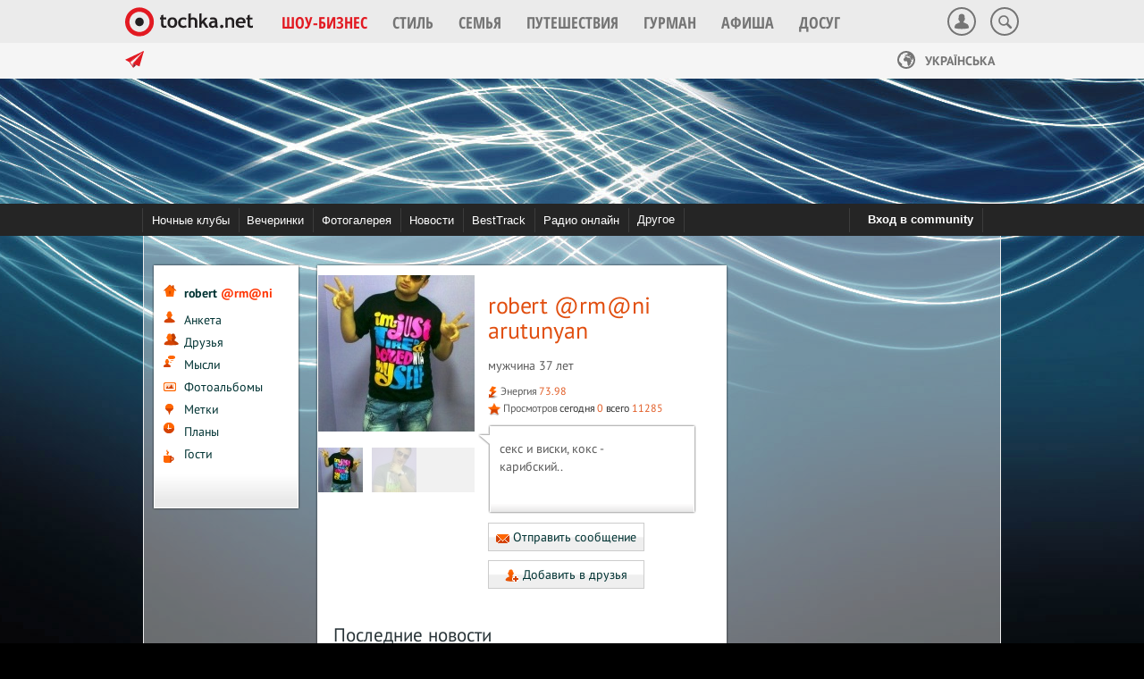

--- FILE ---
content_type: text/html; charset=utf-8
request_url: http://nightlife.tochka.net/profile/27866/?page=2
body_size: 15602
content:
<!DOCTYPE html><html>
<head>
    <title>robert @rm@ni arutunyan, парень 37 лет - Страница пользователя - NIGHTLIFE</title>
    <link rel="stylesheet" href="https://s.tchkcdn.com/css/gui/plugins/tochka-popup.css">
    <link rel="stylesheet" href="https://s.tchkcdn.com/css/gui/buttons.css">
    <link rel="stylesheet" href="https://s.tchkcdn.com/css/framework2/forms.css">
    <link rel="stylesheet" href="https://s.tchkcdn.com/css/gui/authorization-popup.css">
    <link rel="stylesheet" href="https://s.tchkcdn.com/css/gui/plugins/tochka-banners.css">
    <link rel="stylesheet" href="https://s.tchkcdn.com/css/framework2/carousel.css">
    <link rel="stylesheet" href="https://s.tchkcdn.com/css/gui/marker.css">
    <link rel="stylesheet" href="https://s.tchkcdn.com/css/gui/widgets/media-traffic-widget.css">
    <link rel="stylesheet" href="https://s.tchkcdn.com/css/gui/write-to-us-popup.css">

    <script src="https://s.tchkcdn.com/js/plugins/fastdom.js"></script>
    
    <script src="https://s.tchkcdn.com/js/app/tochka.js"></script>
    <script src="https://s.tchkcdn.com/js/app/tochka/analytics.js"></script>
    <script src="https://s.tchkcdn.com/js/app/tochka/branding.js"></script>
    <script src="https://s.tchkcdn.com/js/app/tochka/ad.js"></script>
    <script src="https://s.tchkcdn.com/js/app/tochka/ad/toproll.js"></script>
    <script src="https://s.tchkcdn.com/js/app/tochka/ad/rudolf.js"></script>
    
    <script src="https://s.tchkcdn.com/js/gui/DomainDetector.js"></script>
    <script src="https://s.tchkcdn.com/js/gui/lazyload-min.js"></script>
    
    <script src="https://s.tchkcdn.com/js/framework2/jquery.js"></script>
    <script src="https://s.tchkcdn.com/js/plugins/jquery.cookie.js"></script>
    
    <script src="https://s.tchkcdn.com/js/plugins/modernizr.js"></script>
    <script src="https://s.tchkcdn.com/js/framework3/transition.js"></script>
    <script src="https://s.tchkcdn.com/js/framework3/dropdown.js"></script>
    <script src="https://s.tchkcdn.com/js/framework3/collapse.js"></script>
    <script src="https://s.tchkcdn.com/js/framework3/toolbar.js"></script>

    <script src="https://s.tchkcdn.com/video2/flowplayer/flowplayer-3.2.6.min.js"></script>
    <script src="https://s.tchkcdn.com/js/framework/forms.condition.js"></script>
    <script src="https://s.tchkcdn.com/js/gui/LoginRegist.js"></script>
    <script src="https://s.tchkcdn.com/js/framework/jquery.ui.widget.js"></script>
    <script src="https://s.tchkcdn.com/js/gui/plugins/jquery.tochka.popup.js"></script>
    <script src="https://s.tchkcdn.com/js/gui/plugins/jquery.tochka.banners.js"></script>
    <script src="https://s.tchkcdn.com/js/gui/plugins/jquery.tochka.toolbar.js"></script>
    <script src="https://s.tchkcdn.com/js/gui/plugins/jquery.tochka.gallery.js"></script>
    <script src="https://s.tchkcdn.com/js/framework/forms.standart_v2.js"></script>
    <script src="https://s.tchkcdn.com/js/gui/ajax_banner_reload.js"></script>
    <script src="https://s.tchkcdn.com/js/gui/Feedback.js"></script>
    <script src="https://s.tchkcdn.com/js/gui/tempAll.js"></script>
    <script src="https://s.tchkcdn.com/js/holder/holder.js"></script>
    <script>jQuery.noConflict();</script>


    <meta name="keywords" content="robert @rm@ni arutunyan, парень 37 лет - Страница пользователя - " >
    <meta name="description" content="robert @rm@ni arutunyan, парень 37 лет - Страница пользователя - " >
    <meta http-equiv="Content-Type" content="text/html; charset=UTF-8" >
    <meta name="google-site-verification" content="rQ1bdxqnLV1di_ctetInq4mFJ7zHlTuEPB-4_spdEbA" >

    <link href="https://snightlife.tchkcdn.com/css/styles.css" media="screen" rel="stylesheet" type="text/css" >
    <link href="https://snightlife.tchkcdn.com/img/fav.png" rel="shortcut icon" >
    <link href="/rss/news/" rel="alternate" type="application/rss+xml" title="Новости" >
    <link href="https://s.tchkcdn.com/css/framework/global.css" media="screen" rel="stylesheet" type="text/css" >
    <link href="https://s.tchkcdn.com/css/framework_edit/global_temp.css" media="screen" rel="stylesheet" type="text/css" >
    <link href="https://s.tchkcdn.com/css/framework3/normalize.css" media="screen" rel="stylesheet" type="text/css" >
    <link href="https://s.tchkcdn.com/css/framework3/bootstrap.css" media="screen" rel="stylesheet" type="text/css" >
    <link href="https://s.tchkcdn.com/css/framework3/layout.css" media="screen" rel="stylesheet" type="text/css" >
    <link href="https://s.tchkcdn.com/css/framework3/fonts.css" media="screen" rel="stylesheet" type="text/css" >
    <link href="https://s.tchkcdn.com/css/framework3/nav.css" media="screen" rel="stylesheet" type="text/css" >
    <link href="https://s.tchkcdn.com/css/framework3/footer.css" media="screen" rel="stylesheet" type="text/css" >
    <link href="https://s.tchkcdn.com/css/framework3/tchk_svg-sprite.css" media="screen" rel="stylesheet" type="text/css" >
    <link href="https://s.tchkcdn.com/css/framework3/migrations.css" media="screen" rel="stylesheet" type="text/css" >
    <link href="https://s.tchkcdn.com/css/framework3/banners.css" media="screen" rel="stylesheet" type="text/css" >
    <link href="https://s.tchkcdn.com/css/app/tochka/branding.css" media="screen" rel="stylesheet" type="text/css" >
    <link href="https://s.tchkcdn.com/css/framework2/menu.css" media="screen" rel="stylesheet" type="text/css" >
    <link href="https://s.tchkcdn.com/css/framework2/fonts.css" media="screen" rel="stylesheet" type="text/css" >
    <link href="https://s.tchkcdn.com/css/framework2/links.css" media="screen" rel="stylesheet" type="text/css" >
    <link href="https://s.tchkcdn.com/css/framework2/structure.css" media="screen" rel="stylesheet" type="text/css" >
    <link href="https://snightlife.tchkcdn.com/css/roar.css" media="screen" rel="stylesheet" type="text/css" >
    <!--[if lte IE 7]><link href="https://snightlife.tchkcdn.com/css/ie.css" media="screen" rel="stylesheet" type="text/css" ><![endif]-->

<script src="https://s0nightlife.tchkcdn.com/js2/nl_core.js"></script>
<script src="https://s0nightlife.tchkcdn.com/js2/pages/profile.js"></script>

<script>
(function(i,s,o,g,r,a,m){i['GoogleAnalyticsObject']=r;i[r]=i[r]||function(){
(i[r].q=i[r].q||[]).push(arguments)},i[r].l=1*new Date();a=s.createElement(o),
m=s.getElementsByTagName(o)[0];a.async=1;a.src=g;m.parentNode.insertBefore(a,m)
})(window,document,'script','https://www.google-analytics.com/analytics.js','ga');

ga('create', 'UA-8293945-1', {
    cookieDomain: '.tochka.net',
    siteSpeedSampleRate: 5
});
ga('send', 'pageview');
</script>

<!-- I.UA GIF 1x1 -->
<script>
iS='//r.i.ua/s?u63064&p0&n'+Math.random();
iD=document;if(!iD.cookie)iD.cookie="b=b; path=/";if(iD.cookie)iS+='&c1';
iS+='&d'+(screen.colorDepth?screen.colorDepth:screen.pixelDepth)
+"&w"+screen.width+'&h'+screen.height;
iT=iD.referrer.slice(7);iH=window.location.href.slice(7);
((iI=iT.indexOf('/'))!=-1)?(iT=iT.substring(0,iI)):(iI=iT.length);
if(iT!=iH.substring(0,iI))iS+='&f'+escape(iD.referrer.slice(7));
iS+='&r'+escape(iH);
(new Image()).src=iS;
</script>
<!-- End of I.UA GIF 1x1 -->


</head>

<body class="Nightlife">



<nav class="navbar navbar-default navbar-fixed-top" id="toolbar">

    <div class="container">

        <div class="navbar-header">

            <button type="button" class="navbar-toggle collapsed" id="navbar_show">
                <span class="icon icon-menu_button"></span>
            </button>

            <a class="navbar-brand" href="https://tochka.net/"></a>

        </div>

        <div class="navbar_overlay" id="navbar_overlay"></div>

        <div id="navbar" class="collapse navbar-collapse">

            <div class="hidden-lg" id="navbar_hide">
                <span class="icon icon-language"></span>
                                                    <a class="ru active">Русский</a>
                    <a class="ua" onclick="jQuery.cookie('lang', null); jQuery.cookie('lang', 'ua', {expires: 100, path: '/', domain: '.tochka.net'});" 
                       href="/ua/profile/27866/?page=2">Українська</a>
                                <button class="icon icon-menu_button_close"></button>
            </div>
            
            <div class="scroll_menu">
                
                <ul class="nav navbar-nav">

                    <li class="dropdown menu_news active">

                        <a href="https://tochka.net/showbiz/" class="dropdown-toggle" data-toggle="dropdown" role="button" aria-expanded="false">
                            <span>Шоу-бизнес</span>
                            <span class="icon icon-arrow_small_down hidden-lg"></span>
                            <span class="icon icon-arrow_small_up hidden-lg"></span>
                        </a>
                        
                        <span class="down_icon"></span>
                        
                        <ul role="menu" class="dropdown-menu">
                            <li><a href="https://tochka.net/showbiz/">Все новости</a></li>
                            <li><a href="https://glamurchik.tochka.net/">Шоу-бизнес</a></li>
                            <li><a href="https://afisha.tochka.net/tvshow/">ТВ-шоу</a></li>
                            <li><a href="https://conferences.tochka.net/">Веб-конференции</a></li>
                            <li><a href="https://blogs.tochka.net/">Авторские колонки</a></li>
                            <li><a href="https://afisha.tochka.net/">Афиша</a></li>
                            <li class="active"><a href="http://nightlife.tochka.net/">Nightlife</a></li>
                        </ul>

                    </li>

                    <li class="dropdown menu_style">
                        <a href="https://tochka.net/style/" class="dropdown-toggle" data-toggle="dropdown" role="button" aria-expanded="false">
                            <span>Стиль</span>
                            <span class="icon icon-arrow_small_down hidden-lg"></span>
                            <span class="icon icon-arrow_small_up hidden-lg"></span>
                        </a>
                        
                        <span class="down_icon"></span>
                        
                        <ul role="menu" class="dropdown-menu">
                            <li><a href="https://tochka.net/style/">Все новости</a></li>
                            <li><a href="https://lady.tochka.net/moda/">Мода и красота</a></li>
                            <li><a href="https://lady.tochka.net/business-lady/">Бизнес леди</a></li>
                            <li><a href="https://lady.tochka.net/zdorovie/">Здоровье</a></li>
                        </ul>
                    </li>
                    
                    <li class="dropdown menu_family">
                        <a href="https://tochka.net/family/" class="dropdown-toggle" data-toggle="dropdown" role="button" aria-expanded="false">
                            <span>Семья</span>
                            <span class="icon icon-arrow_small_down hidden-lg"></span>
                            <span class="icon icon-arrow_small_up hidden-lg"></span>
                        </a>
                        
                        <span class="down_icon"></span>
                        
                        <ul role="menu" class="dropdown-menu">
                            <li><a href="https://tochka.net/family/">Все новости</a></li>
                            <li><a href="https://lady.tochka.net/children/">Дети</a></li>
                            <li><a href="https://lady.tochka.net/sex/">Секс</a></li>
                            <li><a href="https://lady.tochka.net/ideal-home/">Дом</a></li>
                        </ul>
                    </li>
                    
                    <li class="dropdown menu_travel">
                        <a href="https://travel.tochka.net/" class="dropdown-toggle" data-toggle="dropdown" role="button" aria-expanded="false">
                            <span>Путешествия</span>
                            <span class="icon icon-arrow_small_down hidden-lg"></span>
                            <span class="icon icon-arrow_small_up hidden-lg"></span>
                        </a>
                        
                        <span class="down_icon"></span>
                        
                        <ul role="menu" class="dropdown-menu">
                            <li><a href="https://travel.tochka.net/">Все новости</a></li>
                            <li><a href="https://travel.tochka.net/continents/">Направления</a></li>
                            <li><a href="https://travel.tochka.net/puteshestviya/">Статьи</a></li>
                            <li><a href="https://tickets.tochka.net/">Авиабилеты</a></li>
                            <li><a href="https://poezd.tochka.net/">Ж/д билеты</a></li>
                            <!--<li><a href="https://hotels.tochka.net/">Отели</a></li>-->
                        </ul>
                    </li>
                    
                    <li class="dropdown menu_gurman">
                        <a href="https://lady.tochka.net/gurman/" class="dropdown-toggle" data-toggle="dropdown" role="button" aria-expanded="false">
                            <span>Гурман</span>
                            <span class="icon icon-arrow_small_down hidden-lg"></span>
                            <span class="icon icon-arrow_small_up hidden-lg"></span>
                        </a>
                        
                        <span class="down_icon"></span>
                        
                        <ul role="menu" class="dropdown-menu">
                            <li><a href="https://lady.tochka.net/gurman/">Все новости</a></li>
                            <li><a href="https://lady.tochka.net/gurman/all/articles/">Еда и напитки</a></li>
                            <li><a href="https://lady.tochka.net/gurman/all/users/">Авторские рецепты</a></li>
                        </ul>
                    </li>
                    
                    <li class="menu_afisha">
                        <a href="https://afisha.tochka.net/" role="button">
                            <span>Афиша</span>
                        </a>
                    </li>
                    
                    <li class="dropdown menu_fun">
                        <a href="#" class="dropdown-toggle" data-toggle="dropdown" role="button" aria-expanded="false">
                            <span>Досуг</span>
                            <span class="icon icon-arrow_small_down hidden-lg"></span>
                            <span class="icon icon-arrow_small_up hidden-lg"></span>
                        </a>
                        
                        <span class="down_icon"></span>
                        
                        <ul role="menu" class="dropdown-menu">
                            <li><a href="https://horo.tochka.net/">Гороскопы</a></li>
                            <li><a href="https://tochka.net/radio/">Радио</a></li>
                            <li><a href="https://video.tochka.net/">Видео</a></li>
                            <li><a href="https://cards.tochka.net/">Поздравления</a></li>
                            <li><a href="https://fun.tochka.net/">Приколы</a></li>
                            <li><a href="https://games.tochka.net/">Игры</a></li>
                            <li><a href="https://doska.tochka.net/">Объявления</a></li>
                            <li><a href="http://love.tochka.net/">Знакомства</a></li>
                        </ul>
                    </li>
                    
                    <li class="dropdown hidden-lg">

                        <a href="#" class="dropdown-toggle" data-toggle="dropdown" role="button" aria-expanded="false">
                            <span>Контакты</span>
                            <span class="icon icon-arrow_small_down"></span>
                            <span class="icon icon-arrow_small_up"></span>
                        </a>

                        <ul role="menu" class="dropdown-menu">
                            <li><a href="https://tochka.net/contacts/">Контакты</a></li>
                            <li><a href="https://tochka.net/editors/">Команда tochka.net</a></li>
                        </ul>

                    </li>
   
                </ul>
            </div>
            
            
            <div class="socials hidden-lg">
                
                <p>Читай <span class="hide_link">tochka.net</span> в социальных сетях:</p>
                
                <ul class="list-inline">
                    <li class="fb"><a href="https://www.facebook.com/tochka.net"><span class="social-icon"><span class="icon icon-socials_logo_facebook"></span></span></a></li>
                    <li class="vk"><a href="https://vk.com/club15357840"><span class="social-icon"><span class="icon icon-socials_logo_vk"></span></span></a></li>
                    <li class="tw"><a href="https://twitter.com/tochka_net"><span class="social-icon"><span class="icon icon-socials_logo_twitter"></span></span></a></li>
                    <li class="inst"><a href="https://instagram.com/tochka_net/"><span class="social-icon"><span class="icon icon-socials_logo_instagram"></span></span></a></li>
                </ul>

            </div>
            
        </div>
        
        
        <form class="search visible-lg" id="search_box" action="https://tochka.net/search/" method="GET">
            <div class="container_search">
                <input type="text" id="search_input" placeholder="поисковый запрос" name="q">
            </div>
            <button class="search_btn" id="search_btn">
                <span class="icon icon-search_button"></span>
            </button>
        </form>
        
        <div class="dropdown user visible-lg">
                        
                        
                        
                <a class="dropdown-toggle btn-auth" role="button">
                    <span class="icon icon-user_auth"></span>
                </a>

                        
        </div>

    </div>

</nav>

<script>
    jQuery(function($){
        $(document).on('hidden.bs.dropdown', function(){
            $('.nav .dropdown').show();
        });
    });
</script>


    <div class="promobar visible-lg">
        
        <div class="promobar_fix"></div>

        <div class="container">

            <div class="promobar-trends">
                
                <span class="icon icon-plane"></span>
                
                <h3>в тренде:</h3>
                
                                
                                        
                    <a href="https://readymag.com/u23923311/3507553/">
                        Помочь tochka.net                    </a>

                                        
                    <a href="https://lady.tochka.net/spectopic-568-voyna-v-ukraine-2022/">
                        Война в Украине 2022                    </a>

                            
            </div>
            
            <div class="promobar-langs">
           
                                                    <a href="/ua/profile/27866/?page=2" class="ua">
                        <span class="icon icon-language"></span>
                        Українська
                    </a>
                                
                
                
            </div>
            
        </div>
        
    </div>



<script type="text/javascript">
    var LANG_URL = '';
    var _LANG_URL = '';
    _LANG = 'ru';
    document.cookie = "make_redirect=1; expires=" + (new Date(new Date().getTime()+5*60*1000)).toGMTString() + "; path=/; domain=.tochka.net";
    var full = function(){
        document.cookie = "make_redirect=0; expires=" + (new Date(new Date().getTime()+5*60*1000)).toGMTString() + "; path=/; domain=.tochka.net";
    };
</script>
<!-- end:tochka-toolbar -->

<!-- top banner code-->
<div class="container">
    <div class="banner top clearfix">
        <!-- BANNER url="profile/27866" key="nightlife" type="top" --><div id='zone_1174822969'></div>
<script>
    (function(w,d,o,g,r,a,m){
        var cid='zone_1174822969';
        w[r]=w[r]||function(){(w[r+'l']=w[r+'l']||[]).push(arguments)};
        function e(b,w,r){if((w[r+'h']=b.pop())&&!w.ABN){
            var a=d.createElement(o),p=d.getElementsByTagName(o)[0];a.async=1;
            a.src='https://cdn.'+w[r+'h']+'/libs/e.js';a.onerror=function(){e(g,w,r)};
            p.parentNode.insertBefore(a,p)}}e(g,w,r);
        w[r](cid,{id:1174822969,domain:w[r+'h']});
    })(window,document,'script',['umh.ua'],'ABNS');
</script>

<div id='zone_1353750444'></div>
<script>
    (function(w,d,o,g,r,a,m){
        var cid='zone_1353750444';
        w[r]=w[r]||function(){(w[r+'l']=w[r+'l']||[]).push(arguments)};
        function e(b,w,r){if((w[r+'h']=b.pop())&&!w.ABN){
            var a=d.createElement(o),p=d.getElementsByTagName(o)[0];a.async=1;
            a.src='https://cdn.'+w[r+'h']+'/libs/e.js';a.onerror=function(){e(g,w,r)};
            p.parentNode.insertBefore(a,p)}}e(g,w,r);
        w[r](cid,{id:1353750444,domain:w[r+'h']});
    })(window,document,'script',['umh.ua'],'ABNS');
</script>

<div id='zone_2122015613'></div>
<script>
    (function(w,d,o,g,r,a,m){
        var cid='zone_2122015613';
        w[r]=w[r]||function(){(w[r+'l']=w[r+'l']||[]).push(arguments)};
        function e(b,w,r){if((w[r+'h']=b.pop())&&!w.ABN){
            var a=d.createElement(o),p=d.getElementsByTagName(o)[0];a.async=1;
            a.src='https://cdn.'+w[r+'h']+'/libs/e.js';a.onerror=function(){e(g,w,r)};
            p.parentNode.insertBefore(a,p)}}e(g,w,r);
        w[r](cid,{id:2122015613,domain:w[r+'h']});
    })(window,document,'script',['umh.ua'],'ABNS');
</script>



<!-- Контент ролл в 1м скролле--->
<script> new Tochka.ad.toproll(); </script>    </div>
</div>
<!-- EOF top banner code-->

<script>
    var LANG = 'ru';
</script>


<!-- Start navigation menu -->
<div class="Menu">
    <div class="column big">
        <ul>
            
                        
                            
                <li class="">
                    <a href="/clubs/"><span class="MenuTabIcon">Ночные клубы</span></a>
                </li>
                
                        
                            
                <li class="">
                    <a href="/afisha/"><span class="MenuTabIcon">Вечеринки</span></a>
                </li>
                
                        
                            
                <li class="">
                    <a href="/gallery/"><span class="MenuTabIcon">Фотогалерея</span></a>
                </li>
                
                        
                            
                <li class="">
                    <a href="/allnews/"><span class="MenuTabIcon">Новости</span></a>
                </li>
                
                        
                            
                <li class="">
                    <a href="/besttrack/"><span class="MenuTabIcon">BestTrack</span></a>
                </li>
                
                        
                            
                <li class="">
                    <a href="https://tochka.net/radio/"><span class="MenuTabIcon">Радио онлайн</span></a>
                </li>
                
                            
            
                            <li class="right">
                    <a href="#" onclick="TochkaAuth.redirectUrl = this.href;TochkaAuth.PopupLogin();return false;">
                        <em class="ic man white"></em>Вход в community
                    </a>
                </li>
                        
                
                                
            <li class="submenu ">
                <a href="#">Другое</a>
                                <ul>
                    <li><a href="/video/" title="Видео">Видео</a></li>
                    <li><a href="/community/" title="Community">Community</a></li>
                    <li><a href="/cooperation/" title="Сотрудничество">Сотрудничество</a></li>
                </ul>
                            </li>
        </ul>

        
        <div class="clear"></div>

    </div>
    <div class="bg"></div>
</div>
<!-- End navigation menu -->

<div class="Main main">
    <div class="column big content">

        <!-- left column -->
        <div class="left">

            <!-- smallcol -->
<div class="smallcol">
        <!-- profile_menu -->
    <div class="info">
        <div class="box_shadow_top"></div>
        <div class="box_shadow_bottom pad_box">
            <div class="bg_box profile_menu">
                <div class="clear10"></div>
                <div class="pad10">
                    <a href="/profile/27866/" class="fl ic_home"><b>robert <span class="orange_light">@rm@ni</span></b></a>
                    <div class="clear10"></div>

                    <a href="/profile/27866/anketa/" class="fl ic_anket">Анкета</a>
                    <div class="clear5"></div>

                    <a href="/profile/27866/friends/" class="fl ic_friends">Друзья</a>
                    <div class="clear5"></div>
                    
                    <a href="/profile/27866/thoughts/" class="fl ic_ideas">Мысли</a>
                    <div class="clear5"></div>

                    <!--a href="" class="fr mrt_small mtp_small"><img src="https://snightlife.tchkcdn.com/img/ic_plus.png" alt=""/></a-->
                   
                    
                   

                    

                    <a href="/photos/27866/" class="fl ic_photoalbum">Фотоальбомы</a>
                    <div class="clear5"></div>

                    <a href="/profile/27866/marks/" class="fl ic_marks">Метки</a>
                    <div class="clear5"></div>

                    <a href="/profile/27866/events/" class="fl ic_plan">Планы</a><!--div class="fl mtp_two small orange_light"><b class="small">+3</b></div-->
                    <div class="clear5"></div>

                    <a href="/profile/27866/guests/" class="fl ic_guests">Гости</a>
                    <div class="clear20"></div>

                    
                                    </div>
                <div class="clear20"></div>
            </div>
        </div>
    </div>
    <!-- EOF profile_menu -->

<div class="clear20"></div>




</div>
<!-- EOF smallcol -->

<!-- bigcol -->
<div class="bigcol">
    
<div class="info">
    <div class="spec_div">
        <div class="box_shadow_top"></div>
        <div class="box_shadow_bottom pad_box">
            <div class="bg_box">
                <div class="ie_bigcol_in">
                    <div class="clear10"></div>

                    <table cellpadding="7" cellspacing="0" border="0" width="100%" class="pad10">
                        <tr>
                            <td width="190">
                                <div class="pr main_photo">
                                                                            <div id="box-container">
                                            <div id="profile-images-box">
                                                                                                                                                            <span>
                                                            <img src="https://s0nightlife.tchkcdn.com/images/cache/175x175/user/profiles/27866/rmni_1277784963.jpg" width="175" height="175" alt="" />
                                                        </span>
                                                                                                                                                                                                                <span>
                                                            <img src="https://s0nightlife.tchkcdn.com/images/cache/175x175/user/profiles/27866/rmni_1274902428.jpg" width="175" height="175" alt="" />
                                                        </span>
                                                                                                                                                </div>
                                        </div>
                                        
                                                                                    <div class="mp_plashka" style="display: none;" id="online-status-plashka"></div>
                                            <div id="online-status" style="display: none;" class="mp_text online">online</div>
                                        
                                                                                <style type="text/css">
                                            #box-container { position: relative; width: 175px; height: 175px; overflow:hidden; margin-bottom: 18px; }

                                            #profile-images-box { position: absolute; }
                                            #profile-images-box span { display:block; float:left; }

                                            #profile-images-thumbs { position: relative; width: 175px; clear: both; height: 50px; overflow: hidden; }
                                            #profile-images-thumbs .thumbs, #profile-images-thandles, #profile-images-tmask {
                                                position: absolute; top: 0; width: 100%; height: 50px;
                                            }

                                            #profile-images-thumbs .thumbs div, #profile-images-thandles span {
                                                display: block; width: 50px; height: 50px; margin: 0; float: left; cursor: pointer; background: #EEE;
                                            }
                                            #profile-images-thumbs .thumbs div img{ width:50px; float:right; }

                                            #profile-images-thandles span{
                                                background: url(https://snightlife.tchkcdn.com/img/thumb_invisible.gif) no-repeat;
                                            }
                                            #profile-images-tmask {
                                                width:1200px; background: url(https://snightlife.tchkcdn.com/img/thumbs_mask.gif) no-repeat center top;
                                            }
                                        </style>

                                        <div id="profile-images-thumbs">
                                            <div class="thumbs">
                                                                                                                                                                                                            <div style="margin-right: 10px;"><img src="https://s0nightlife.tchkcdn.com/images/cache/50x50/user/profiles/27866/rmni_1277784963.jpg" width="50" height="50" alt="Thumb" /></div>
                                                                                                                                                                                                                <div><img src="https://s0nightlife.tchkcdn.com/images/cache/50x50/user/profiles/27866/rmni_1274902428.jpg" width="50" height="50" alt="Thumb" /></div>
                                                                                                                                                </div>

                                            <div id="profile-images-tmask" class="hide"></div>

                                            <p id="profile-images-thandles">
                                                                                                                                                <span style="margin-right: 10px;"></span>
                                                                                                <span></span>
                                                                                            </p>
                                        </div>

                                        <script type="text/javascript">
                                            
                                            var startItem = 0;
                                            var thumbs_mask = $('profile-images-tmask').removeClass("hide").setStyle('left',(startItem*60-572)+'px').set('opacity',0.8);
                                            var fxOptions = {property:'left',duration:500, transition:Fx.Transitions.Back.easeOut, wait:false}
                                            var thumbsFx = new Fx.Tween(thumbs_mask, fxOptions);
                                            var nS = new noobSlide({
                                                    box: $('profile-images-box'),
                                                    mode: 'vertical',
                                                    size: 175,
                                                    items: [0,1],
                                                    handles: $$('#profile-images-thandles span'),
                                                    fxOptions: fxOptions,
                                                    onWalk: function(currentItem){
                                                            thumbsFx.start(currentItem*60-572);
                                                    },
                                                    startItem: startItem
                                            });
                                            //nS.walk(0);
                                        </script>
                                        
                                                                    </div>
                                <div class="clear10"></div>
                            </td>

                            <td>
                                <h2>
                                                                        robert  @rm@ni arutunyan                                </h2>
                                <div class="clear5"></div>
                                <span class="gray">
                                    мужчина 37 лет                                </span>
                                <div class="clear10"></div>
                                <div class="small">
                                    <img class="vmid" src="https://snightlife.tchkcdn.com/img/ic_energy.gif" alt="" />&nbsp;<span class="gray">Энергия</span> <span class="orange">73.98</span>
                                    <div class="clear2"></div>
                                    <img class="vmid" src="https://snightlife.tchkcdn.com/img/ic_star.gif" alt="" />&nbsp;<span class="gray">Просмотров</span> сегодня <span class="orange">0</span> всего <span class="orange">11285</span>
                                </div>
                                <div class="clear10"></div>

								
                                
                                                                    <div class="autobiograf">
                                        <div class="box_shadow_top"></div>
                                        <div class="box_shadow_bottom pad_box">
                                            <img class="autobiograf_arrow" src="https://snightlife.tchkcdn.com/img/autobiograf_arrow.gif" alt=""/>
                                            <div class="pad10 gray thoughts">
                                                <!--a class="fr mtp_small" href=""><img alt="" src="https://snightlife.tchkcdn.com/img/ic_plus.gif"/></a-->
                                                 секс и виски, кокс - карибский..                                                <div class="clear30"></div>
                                            </div>
                                        </div>
                                    </div>

                                    <div class="clear"></div>
                                
                                                                    <div id="guest-actions" class="hide">
                                        <a href="#" onclick="TochkaAuth.PopupLogin(); Tochka.analytics.trackEvent('signmain', 'regclick'); return false;" rel="nofollow" class="guest-action">
                                            <img class="vmid" src="https://snightlife.tchkcdn.com/img/icon_send_message.png" width="15" height="10" alt="Отправить сообщение" />
                                            Отправить сообщение                                        </a>
                                        <a href="#" onclick="TochkaAuth.PopupLogin(); Tochka.analytics.trackEvent('signmain', 'regclick'); return false;" rel="nofollow" class="guest-action">
                                            <img class="vmid" src="https://snightlife.tchkcdn.com/img/icon_add_friend.png" width="16" height="15" alt="Добавить в друзья" />
                                            Добавить в друзья                                        </a>
                                    </div>
                                    <div id="friend-actions" class="hide">
                                        <a rel="nofollow" href="/messenger/27866/" onclick="openMessenger(this.href); return false;">
                                            <img class="vmid" src="https://snightlife.tchkcdn.com/img/icon_send_message.png" width="15" height="10" alt="Отправить сообщение" />
                                            Отправить сообщение                                        </a>
                                        <a rel="nofollow" href="/my/friends/rem/27866/" class="friend-rem" rel="27866">
                                            <img class="vmid" src="https://snightlife.tchkcdn.com/img/icon_add_friend.png" width="16" height="15" alt="Удалить из друзей?" />
                                            Удалить из друзей                                        </a>
                                    </div>
                                    <div id="user-actions">
                                        <a rel="nofollow" href="/messenger/27866/" onclick="openMessenger(this.href); return false;">
                                            <img class="vmid" src="https://snightlife.tchkcdn.com/img/icon_send_message.png" width="15" height="10" alt="Отправить сообщение" />
                                            Отправить сообщение                                        </a>
                                        <a rel="nofollow" href="/my/friends/add/27866/" class="friend-add" rel="27866">
                                            <img class="vmid" src="https://snightlife.tchkcdn.com/img/icon_add_friend.png" width="16" height="15" alt="Добавить в друзья" />
                                            Добавить в друзья                                        </a>
                                    </div>


                                    <script type="text/javascript">
                                        $('user-actions').addClass('hide');
                                        run_ajax('users', 'userStatus', {'id' : 27866}, 'setStatus');
                                        function setStatus(resp) {
                                            var resp = JSON.decode(resp);
                                            if (resp.result == true) {
                                                if (resp.online == true) {
                                                    $('online-status-plashka').setStyle('display', 'block');
                                                    $('online-status').setStyle('display', 'block');
                                                }

                                                if (resp.guest == true) {
                                                    $('user-actions').addClass('hide');
                                                    $('friend-actions').addClass('hide');
                                                    $('guest-actions').removeClass('hide');
                                                }
                                                else if (resp.friend == true) {
                                                    $('user-actions').addClass('hide');
                                                    $('friend-actions').removeClass('hide');
                                                    $('guest-actions').addClass('hide');
                                                }
                                                else if (resp.self == true) {
                                                    $('user-actions').addClass('hide');
                                                    $('friend-actions').addClass('hide');
                                                    $('guest-actions').addClass('hide');
                                                }
                                                else {
                                                    //default
                                                    $('user-actions').removeClass('hide');
                                                    $('friend-actions').addClass('hide');
                                                    $('guest-actions').addClass('hide');
                                                }
                                            }
                                        }
                                    </script>
                                
                                <div class="clear"></div>
                            </td>
                        </tr>
                    </table>

                    <div class="clear10"></div>

                    
                    <!-- events -->
                                        <!-- EOF events -->

                    <!-- news -->
                                            <div class="pad10">
                            <div class="pad7">
                                                                    <h3 class="fl">Последние новости&nbsp;&nbsp;</h3>
                                                                <!-- div class="fl mtp8 small orange_light"><a href="" class="small">Все новости</a></div>
                                <a href="#" class="ic_edit mtp_small fr small orange_light"><span class="small">ред.</span></a -->
                            </div>
                            <div class="clear2 bb"></div>
                            <div class="clear2"></div>
                        </div>

                        <table cellpadding="0" cellspacing="0" border="0" width="100%" class="profile_news pad10">
                                                                                                <tr>
                                        <!-- td width="20"><img src="img/ic_people.gif" alt=""/></td -->
                                        <td class="profile_event_type_1"><a href="/profile/27866/">@rm@ni</a> добавляет нового друга - <a href="/profile/29856/">Иннэш inneshka</a></td>
                                        <!-- td width="30" class="small"><div class="mtp_one">00:00</div></td -->
                                    </tr>
                                                                                                                                <tr>
                                        <!-- td width="20"><img src="img/ic_people.gif" alt=""/></td -->
                                        <td class="profile_event_type_1"><a href="/profile/27866/">@rm@ni</a> добавляет нового друга - <a href="/profile/15885/">Fille a papa</a></td>
                                        <!-- td width="30" class="small"><div class="mtp_one">00:00</div></td -->
                                    </tr>
                                                                                                                                <tr>
                                        <!-- td width="20"><img src="img/ic_people.gif" alt=""/></td -->
                                        <td class="profile_event_type_1"><a href="/profile/27866/">@rm@ni</a> добавляет нового друга - <a href="/profile/15885/">Fille a papa</a></td>
                                        <!-- td width="30" class="small"><div class="mtp_one">00:00</div></td -->
                                    </tr>
                                                                                                                                <tr>
                                        <!-- td width="20"><img src="img/ic_people.gif" alt=""/></td -->
                                        <td class="profile_event_type_1"><a href="/profile/27866/">@rm@ni</a> добавляет нового друга - <a href="/profile/27770/">Валентина Valentina</a></td>
                                        <!-- td width="30" class="small"><div class="mtp_one">00:00</div></td -->
                                    </tr>
                                                                                                                                <tr>
                                        <!-- td width="20"><img src="img/ic_people.gif" alt=""/></td -->
                                        <td class="profile_event_type_7"><a href="/profile/27866/">@rm@ni</a> пишет <a href="/profile/27866/thought/">новую мысль</a></td>
                                        <!-- td width="30" class="small"><div class="mtp_one">00:00</div></td -->
                                    </tr>
                                                                                                                                <tr>
                                        <!-- td width="20"><img src="img/ic_people.gif" alt=""/></td -->
                                        <td class="profile_event_type_1"><a href="/profile/27866/">@rm@ni</a> добавляет нового друга - <a href="/profile/15251/">HEAVEN</a></td>
                                        <!-- td width="30" class="small"><div class="mtp_one">00:00</div></td -->
                                    </tr>
                                                                                    </table>
                        <div class="clear20"></div>
                                        <!-- EOF news -->

                    <!-- contacts -->
                                            <div class="pad10">
                            <div class="pad7">
                                <h3 class="fl">Контакты</h3>
                                                            </div>
                            <div class="clear2 bb"></div>
                            <div class="clear2"></div>
                        </div>
                        <table cellpadding="7" cellspacing="0" border="0" width="100%" class="pad10">
                                                                                                                                                <tr>
                                    <td width="100" class="violet">Моб. телефон:</td>
                                    <td>0662923692</td>
                                </tr>
                                                        
                                                    </table>
                        <div class="clear20"></div>
                                        <!-- EOF contacts -->

                    <!-- interests -->
                                            <div class="pad10">
                            <div class="pad7">
                                <h3 class="fl">Увлечения</h3>
                                                            </div>
                            <div class="clear2 bb"></div>
                            <div class="clear2"></div>
                        </div>
                        <table cellpadding="7" cellspacing="0" border="0" width="100%" class="pad10">
                                                            <tr>
                                    <td width="100" class="violet">Любимые клубы:</td>
                                    <td class="orange_light">
                                                                                                                            <a href="/clubs/id/1815/">Виктория</a>                                                                            </td>
                                </tr>
                                                                                        <tr>
                                     <td width="100" class="violet">Стили музыки:</td>
                                    <td class="orange_light">
                                                                                                                            <a href="/community/music/1/">Trance</a>,                                                                                     <a href="/community/music/2/">House</a>,                                                                                     <a href="/community/music/14/">Minimal Techno</a>,                                                                                     <a href="/community/music/49/">Electro house</a>,                                                                                     <a href="/community/music/53/">Electro-Techno</a>,                                                                                     <a href="/community/music/72/">Progressive house</a>,                                                                                     <a href="/community/music/73/">Progressive Trance</a>                                                                            </td>
                                </tr>
                                                                                </table>

                        <div class="clear20"></div>
                                        <!-- EOF interests -->
                    
                    <!-- life -->
                                            <div class="pad10">
                            <div class="pad7">
                                <h3 class="fl">Жизнь</h3>
                                                            </div>
                            <div class="clear2 bb"></div>
                            <div class="clear2"></div>
                        </div>
                        <table cellpadding="7" cellspacing="0" border="0" width="100%" class="pad10">
                                                            <tr>
                                    <td width="100" class="violet">День рождения:</td>
                                    <td>22 января 1988</td>
                                </tr>
                                                                                                                                                                    </table>
                        <div class="clear20"></div>
                                        <!-- EOF life -->

                    <div class="clear50"></div>
                </div>
            </div>
        </div>
        <div class="clear"></div>
    </div>
</div>

<div class="clear20"></div>

<a name="comments"></a>
<div class="titlerazn" id="comments_header" >
    <!-- a href="" class="fr mtp_small large orange">Добавить</a --><h2 id="commentsbg">Комментарии (<span id="comments_count">20</span>)</h2>
    <div class="clear15"></div>
	<div class="showcomments" id="commentstoggle">
	
			 

<input name="current_page" id="current_page" type="hidden" value="2" />
<div class="comment-div" style="background: ">
<div class="clear10"></div>
<table cellpadding="0" cellspacing="0" width="100%">
<tr>
    <td class="com_avatar" valign="top" rowspan="3">
                <a href="/profile/23699/" class="comm-wborder">
            <img src="https://s0nightlife.tchkcdn.com/users/23699/s.jpg" class="img_bord" width="50" height="75" border="0" title="Оксана Божий одуванчик" />
        </a>
                <div class="clear10"></div>
    </td>
    <td class="com_tl"></td>
    <td class="com_tc"></td>
    <td class="com_tr"></td>
</tr>
<tr>
    <td class="com_cl"></td>
    <td class="com_cc">
        <img class="com_arrow" src="https://snightlife.tchkcdn.com/img/comments/comment_arrow.gif" alt=""/>
 <div class="bg_box pad10" id="comment_block244742">
                    <div class="clear5"></div>
	        <span id="cn244742" class="hide">Оксана Божий одуванчик</span>
	        <span id="commwrap244742" class="hide">
                    		</span>
                				<div class="fl">
                                                                        <a href="/profile/23699/"  class="user orange">Оксана Божий одуванчик</a>&nbsp;&nbsp;
                                    <span class="small gray">06 апреля  '10, 15:34</span>
                                                                    </div>
                                <!--a href="" class="fr estimation_comment good"></a>
								<a href="" class="fr estimation_comment bad"></a-->
                                <div id="item-vote244742" class="fr estimation_result"><div class="arrows">
<!-- User can't vote, show both passive buttons -->
    <div class="pass_dec" title="Необходимо зарегистрироваться"></div>
    <div class="mark fr">
        <span class="positive">&nbsp;1&nbsp;</span>
    </div>
    <div class="pass_inc" title="Необходимо зарегистрироваться"></div>

</div>

<div class="clear"></div></div>
                                
				<div class="clear5"></div>
				<div style="overflow:hidden; min-height:44px; width: 330px;" id="comment-body244742" class="comment-wrap userformat small pad10">
                                                                        <p><img height="267" width="400" src="http://s0.nightlife.tochka.net/users/23699/uploads/471391_467503(2).jpg" alt="" /></p>                                                                     </div>

                                <!-- div class="clear5"></div>
                                <a href="" class="ic_boor fr mrl_small small orange"><span class="small">хам</span></a>
                                <a href="" class="ic_answer fr small orange"><span class="small">ответить</span></a -->
                                <div class="clear"></div>
                                       <div class="clear"></div>
                        
		        			<div class="clear"></div>         
	        </div>
                <div>
                       
		</div>
    </td>
    <td class="com_cr"></td>
</tr>
<tr>
    <td class="com_bl"></td>
    <td class="com_bc"></td>
    <td class="com_br"></td>
</tr>
</table>



<div class="clear10"></div>
</div>
<div class="comment-div" style="background: ">
<div class="clear10"></div>
<table cellpadding="0" cellspacing="0" width="100%">
<tr>
    <td class="com_avatar" valign="top" rowspan="3">
                <a href="/profile/18935/" class="comm-wborder">
            <img src="https://s0nightlife.tchkcdn.com/users/18935/s.jpg" class="img_bord" width="50" height="75" border="0" title="August" />
        </a>
                <div class="clear10"></div>
    </td>
    <td class="com_tl"></td>
    <td class="com_tc"></td>
    <td class="com_tr"></td>
</tr>
<tr>
    <td class="com_cl"></td>
    <td class="com_cc">
        <img class="com_arrow" src="https://snightlife.tchkcdn.com/img/comments/comment_arrow.gif" alt=""/>
 <div class="bg_box pad10" id="comment_block244584">
                    <div class="clear5"></div>
	        <span id="cn244584" class="hide">August</span>
	        <span id="commwrap244584" class="hide">
                    		</span>
                				<div class="fl">
                                                                        <a href="/profile/18935/"  class="user orange">August</a>&nbsp;&nbsp;
                                    <span class="small gray">05 апреля  '10, 10:13</span>
                                                                    </div>
                                <!--a href="" class="fr estimation_comment good"></a>
								<a href="" class="fr estimation_comment bad"></a-->
                                <div id="item-vote244584" class="fr estimation_result"><div class="arrows">
<!-- User can't vote, show both passive buttons -->
    <div class="pass_dec" title="Необходимо зарегистрироваться"></div>
    <div class="mark fr">
        <span class="positive">&nbsp;1&nbsp;</span>
    </div>
    <div class="pass_inc" title="Необходимо зарегистрироваться"></div>

</div>

<div class="clear"></div></div>
                                
				<div class="clear5"></div>
				<div style="overflow:hidden; min-height:44px; width: 330px;" id="comment-body244584" class="comment-wrap userformat small pad10">
                                                                        <p><img height="269" width="265" alt="" src="http://s0.nightlife.tochka.net/users/18935/uploads/13(2).jpg" /></p><p>Спасибо! Тебя тоже с праздником)</p>                                                                     </div>

                                <!-- div class="clear5"></div>
                                <a href="" class="ic_boor fr mrl_small small orange"><span class="small">хам</span></a>
                                <a href="" class="ic_answer fr small orange"><span class="small">ответить</span></a -->
                                <div class="clear"></div>
                                       <div class="clear"></div>
                        
		        			<div class="clear"></div>         
	        </div>
                <div>
                       
		</div>
    </td>
    <td class="com_cr"></td>
</tr>
<tr>
    <td class="com_bl"></td>
    <td class="com_bc"></td>
    <td class="com_br"></td>
</tr>
</table>



<div class="clear10"></div>
</div>
<div class="comment-div" style="background: ">
<div class="clear10"></div>
<table cellpadding="0" cellspacing="0" width="100%">
<tr>
    <td class="com_avatar" valign="top" rowspan="3">
                <a href="/profile/19347/" class="comm-wborder">
            <img src="https://s0nightlife.tchkcdn.com/users/19347/s.jpg" class="img_bord" width="50" height="75" border="0" title="Аня K@libri" />
        </a>
                <div class="clear10"></div>
    </td>
    <td class="com_tl"></td>
    <td class="com_tc"></td>
    <td class="com_tr"></td>
</tr>
<tr>
    <td class="com_cl"></td>
    <td class="com_cc">
        <img class="com_arrow" src="https://snightlife.tchkcdn.com/img/comments/comment_arrow.gif" alt=""/>
 <div class="bg_box pad10" id="comment_block243044">
                    <div class="clear5"></div>
	        <span id="cn243044" class="hide">Аня K@libri</span>
	        <span id="commwrap243044" class="hide">
                    		</span>
                				<div class="fl">
                                                                        <a href="/profile/19347/"  class="user orange">Аня K@libri</a>&nbsp;&nbsp;
                                    <span class="small gray">30 марта  '10, 15:54</span>
                                                                    </div>
                                <!--a href="" class="fr estimation_comment good"></a>
								<a href="" class="fr estimation_comment bad"></a-->
                                <div id="item-vote243044" class="fr estimation_result"><div class="arrows">
<!-- User can't vote, show both passive buttons -->
    <div class="pass_dec" title="Необходимо зарегистрироваться"></div>
    <div class="mark fr">
        <span class="positive">&nbsp;1&nbsp;</span>
    </div>
    <div class="pass_inc" title="Необходимо зарегистрироваться"></div>

</div>

<div class="clear"></div></div>
                                
				<div class="clear5"></div>
				<div style="overflow:hidden; min-height:44px; width: 330px;" id="comment-body243044" class="comment-wrap userformat small pad10">
                                                                        <p><img alt="" width="300" height="353" src="http://s0.nightlife.tochka.net/users/19347/uploads/22319372_1hello_happyface_suntag31(1)(1).jpg" /> </p>                                                                     </div>

                                <!-- div class="clear5"></div>
                                <a href="" class="ic_boor fr mrl_small small orange"><span class="small">хам</span></a>
                                <a href="" class="ic_answer fr small orange"><span class="small">ответить</span></a -->
                                <div class="clear"></div>
                                       <div class="clear"></div>
                        
		        			<div class="clear"></div>         
	        </div>
                <div>
                       
		</div>
    </td>
    <td class="com_cr"></td>
</tr>
<tr>
    <td class="com_bl"></td>
    <td class="com_bc"></td>
    <td class="com_br"></td>
</tr>
</table>



<div class="clear10"></div>
</div>
<div class="comment-div" style="background: ">
<div class="clear10"></div>
<table cellpadding="0" cellspacing="0" width="100%">
<tr>
    <td class="com_avatar" valign="top" rowspan="3">
                <a href="/profile/19347/" class="comm-wborder">
            <img src="https://s0nightlife.tchkcdn.com/users/19347/s.jpg" class="img_bord" width="50" height="75" border="0" title="Аня K@libri" />
        </a>
                <div class="clear10"></div>
    </td>
    <td class="com_tl"></td>
    <td class="com_tc"></td>
    <td class="com_tr"></td>
</tr>
<tr>
    <td class="com_cl"></td>
    <td class="com_cc">
        <img class="com_arrow" src="https://snightlife.tchkcdn.com/img/comments/comment_arrow.gif" alt=""/>
 <div class="bg_box pad10" id="comment_block241170">
                    <div class="clear5"></div>
	        <span id="cn241170" class="hide">Аня K@libri</span>
	        <span id="commwrap241170" class="hide">
                    		</span>
                				<div class="fl">
                                                                        <a href="/profile/19347/"  class="user orange">Аня K@libri</a>&nbsp;&nbsp;
                                    <span class="small gray">24 марта  '10, 10:37</span>
                                                                    </div>
                                <!--a href="" class="fr estimation_comment good"></a>
								<a href="" class="fr estimation_comment bad"></a-->
                                <div id="item-vote241170" class="fr estimation_result"><div class="arrows">
<!-- User can't vote, show both passive buttons -->
    <div class="pass_dec" title="Необходимо зарегистрироваться"></div>
    <div class="mark fr">
        <span class="positive">&nbsp;2&nbsp;</span>
    </div>
    <div class="pass_inc" title="Необходимо зарегистрироваться"></div>

</div>

<div class="clear"></div></div>
                                
				<div class="clear5"></div>
				<div style="overflow:hidden; min-height:44px; width: 330px;" id="comment-body241170" class="comment-wrap userformat small pad10">
                                                                        <p>Спасибочки,Армаша,мне очень приятно <img alt="" src="http://static.nightlife.tochka.net/fck/smiley/msn/wink_smile.gif" />!!!</p>                                                                     </div>

                                <!-- div class="clear5"></div>
                                <a href="" class="ic_boor fr mrl_small small orange"><span class="small">хам</span></a>
                                <a href="" class="ic_answer fr small orange"><span class="small">ответить</span></a -->
                                <div class="clear"></div>
                                       <div class="clear"></div>
                        
		        			<div class="clear"></div>         
	        </div>
                <div>
                       
		</div>
    </td>
    <td class="com_cr"></td>
</tr>
<tr>
    <td class="com_bl"></td>
    <td class="com_bc"></td>
    <td class="com_br"></td>
</tr>
</table>



<div class="clear10"></div>
</div>
<div class="comment-div" style="background: ">
<div class="clear10"></div>
<table cellpadding="0" cellspacing="0" width="100%">
<tr>
    <td class="com_avatar" valign="top" rowspan="3">
                <a href="/profile/19347/" class="comm-wborder">
            <img src="https://s0nightlife.tchkcdn.com/users/19347/s.jpg" class="img_bord" width="50" height="75" border="0" title="Аня K@libri" />
        </a>
                <div class="clear10"></div>
    </td>
    <td class="com_tl"></td>
    <td class="com_tc"></td>
    <td class="com_tr"></td>
</tr>
<tr>
    <td class="com_cl"></td>
    <td class="com_cc">
        <img class="com_arrow" src="https://snightlife.tchkcdn.com/img/comments/comment_arrow.gif" alt=""/>
 <div class="bg_box pad10" id="comment_block237258">
                    <div class="clear5"></div>
	        <span id="cn237258" class="hide">Аня K@libri</span>
	        <span id="commwrap237258" class="hide">
                    		</span>
                				<div class="fl">
                                                                        <a href="/profile/19347/"  class="user orange">Аня K@libri</a>&nbsp;&nbsp;
                                    <span class="small gray">11 марта  '10, 21:25</span>
                                                                    </div>
                                <!--a href="" class="fr estimation_comment good"></a>
								<a href="" class="fr estimation_comment bad"></a-->
                                <div id="item-vote237258" class="fr estimation_result"><div class="arrows">
<!-- User can't vote, show both passive buttons -->
    <div class="pass_dec" title="Необходимо зарегистрироваться"></div>
    <div class="mark fr">
        <span class="positive">&nbsp;2&nbsp;</span>
    </div>
    <div class="pass_inc" title="Необходимо зарегистрироваться"></div>

</div>

<div class="clear"></div></div>
                                
				<div class="clear5"></div>
				<div style="overflow:hidden; min-height:44px; width: 330px;" id="comment-body237258" class="comment-wrap userformat small pad10">
                                                                        <p>Это очень круто,раз так!!!<img alt="" src="http://static.nightlife.tochka.net/fck/smiley/msn/wink_smile.gif" /></p>                                                                     </div>

                                <!-- div class="clear5"></div>
                                <a href="" class="ic_boor fr mrl_small small orange"><span class="small">хам</span></a>
                                <a href="" class="ic_answer fr small orange"><span class="small">ответить</span></a -->
                                <div class="clear"></div>
                                       <div class="clear"></div>
                        
		        			<div class="clear"></div>         
	        </div>
                <div>
                       
		</div>
    </td>
    <td class="com_cr"></td>
</tr>
<tr>
    <td class="com_bl"></td>
    <td class="com_bc"></td>
    <td class="com_br"></td>
</tr>
</table>



<div class="clear10"></div>
</div>
<div class="comment-div" style="background: ">
<div class="clear10"></div>
<table cellpadding="0" cellspacing="0" width="100%">
<tr>
    <td class="com_avatar" valign="top" rowspan="3">
                <a href="/profile/19347/" class="comm-wborder">
            <img src="https://s0nightlife.tchkcdn.com/users/19347/s.jpg" class="img_bord" width="50" height="75" border="0" title="Аня K@libri" />
        </a>
                <div class="clear10"></div>
    </td>
    <td class="com_tl"></td>
    <td class="com_tc"></td>
    <td class="com_tr"></td>
</tr>
<tr>
    <td class="com_cl"></td>
    <td class="com_cc">
        <img class="com_arrow" src="https://snightlife.tchkcdn.com/img/comments/comment_arrow.gif" alt=""/>
 <div class="bg_box pad10" id="comment_block237026">
                    <div class="clear5"></div>
	        <span id="cn237026" class="hide">Аня K@libri</span>
	        <span id="commwrap237026" class="hide">
                    		</span>
                				<div class="fl">
                                                                        <a href="/profile/19347/"  class="user orange">Аня K@libri</a>&nbsp;&nbsp;
                                    <span class="small gray">11 марта  '10, 09:51</span>
                                                                    </div>
                                <!--a href="" class="fr estimation_comment good"></a>
								<a href="" class="fr estimation_comment bad"></a-->
                                <div id="item-vote237026" class="fr estimation_result"><div class="arrows">
<!-- User can't vote, show both passive buttons -->
    <div class="pass_dec" title="Необходимо зарегистрироваться"></div>
    <div class="mark fr">
        <span class="positive">&nbsp;2&nbsp;</span>
    </div>
    <div class="pass_inc" title="Необходимо зарегистрироваться"></div>

</div>

<div class="clear"></div></div>
                                
				<div class="clear5"></div>
				<div style="overflow:hidden; min-height:44px; width: 330px;" id="comment-body237026" class="comment-wrap userformat small pad10">
                                                                        Спасибочки,Арманчик,очень приятно!!!Дела просто афигенские!!!СУПЕР)))))))А у тебя как?                                                                     </div>

                                <!-- div class="clear5"></div>
                                <a href="" class="ic_boor fr mrl_small small orange"><span class="small">хам</span></a>
                                <a href="" class="ic_answer fr small orange"><span class="small">ответить</span></a -->
                                <div class="clear"></div>
                                       <div class="clear"></div>
                        
		        			<div class="clear"></div>         
	        </div>
                <div>
                       
		</div>
    </td>
    <td class="com_cr"></td>
</tr>
<tr>
    <td class="com_bl"></td>
    <td class="com_bc"></td>
    <td class="com_br"></td>
</tr>
</table>



<div class="clear10"></div>
</div>
<div class="comment-div" style="background: ">
<div class="clear10"></div>
<table cellpadding="0" cellspacing="0" width="100%">
<tr>
    <td class="com_avatar" valign="top" rowspan="3">
                <a href="/profile/19347/" class="comm-wborder">
            <img src="https://s0nightlife.tchkcdn.com/users/19347/s.jpg" class="img_bord" width="50" height="75" border="0" title="Аня K@libri" />
        </a>
                <div class="clear10"></div>
    </td>
    <td class="com_tl"></td>
    <td class="com_tc"></td>
    <td class="com_tr"></td>
</tr>
<tr>
    <td class="com_cl"></td>
    <td class="com_cc">
        <img class="com_arrow" src="https://snightlife.tchkcdn.com/img/comments/comment_arrow.gif" alt=""/>
 <div class="bg_box pad10" id="comment_block235560">
                    <div class="clear5"></div>
	        <span id="cn235560" class="hide">Аня K@libri</span>
	        <span id="commwrap235560" class="hide">
                    		</span>
                				<div class="fl">
                                                                        <a href="/profile/19347/"  class="user orange">Аня K@libri</a>&nbsp;&nbsp;
                                    <span class="small gray">06 марта  '10, 14:33</span>
                                                                    </div>
                                <!--a href="" class="fr estimation_comment good"></a>
								<a href="" class="fr estimation_comment bad"></a-->
                                <div id="item-vote235560" class="fr estimation_result"><div class="arrows">
<!-- User can't vote, show both passive buttons -->
    <div class="pass_dec" title="Необходимо зарегистрироваться"></div>
    <div class="mark fr">
        <span class="positive">&nbsp;2&nbsp;</span>
    </div>
    <div class="pass_inc" title="Необходимо зарегистрироваться"></div>

</div>

<div class="clear"></div></div>
                                
				<div class="clear5"></div>
				<div style="overflow:hidden; min-height:44px; width: 330px;" id="comment-body235560" class="comment-wrap userformat small pad10">
                                                                        <p><img alt="" width="300" height="264" src="http://s0.nightlife.tochka.net/users/19347/uploads/_logo-armani(1).jpg" /> </p>                                                                     </div>

                                <!-- div class="clear5"></div>
                                <a href="" class="ic_boor fr mrl_small small orange"><span class="small">хам</span></a>
                                <a href="" class="ic_answer fr small orange"><span class="small">ответить</span></a -->
                                <div class="clear"></div>
                                       <div class="clear"></div>
                        
		        			<div class="clear"></div>         
	        </div>
                <div>
                       
		</div>
    </td>
    <td class="com_cr"></td>
</tr>
<tr>
    <td class="com_bl"></td>
    <td class="com_bc"></td>
    <td class="com_br"></td>
</tr>
</table>



<div class="clear10"></div>
</div>
<div class="comment-div" style="background: ">
<div class="clear10"></div>
<table cellpadding="0" cellspacing="0" width="100%">
<tr>
    <td class="com_avatar" valign="top" rowspan="3">
                <a href="/profile/18935/" class="comm-wborder">
            <img src="https://s0nightlife.tchkcdn.com/users/18935/s.jpg" class="img_bord" width="50" height="75" border="0" title="August" />
        </a>
                <div class="clear10"></div>
    </td>
    <td class="com_tl"></td>
    <td class="com_tc"></td>
    <td class="com_tr"></td>
</tr>
<tr>
    <td class="com_cl"></td>
    <td class="com_cc">
        <img class="com_arrow" src="https://snightlife.tchkcdn.com/img/comments/comment_arrow.gif" alt=""/>
 <div class="bg_box pad10" id="comment_block222698">
                    <div class="clear5"></div>
	        <span id="cn222698" class="hide">August</span>
	        <span id="commwrap222698" class="hide">
                    		</span>
                				<div class="fl">
                                                                        <a href="/profile/18935/"  class="user orange">August</a>&nbsp;&nbsp;
                                    <span class="small gray">07 января  '10, 23:26</span>
                                                                    </div>
                                <!--a href="" class="fr estimation_comment good"></a>
								<a href="" class="fr estimation_comment bad"></a-->
                                <div id="item-vote222698" class="fr estimation_result"><div class="arrows">
<!-- User can't vote, show both passive buttons -->
    <div class="pass_dec" title="Необходимо зарегистрироваться"></div>
    <div class="mark fr">
        <span class="positive">&nbsp;1&nbsp;</span>
    </div>
    <div class="pass_inc" title="Необходимо зарегистрироваться"></div>

</div>

<div class="clear"></div></div>
                                
				<div class="clear5"></div>
				<div style="overflow:hidden; min-height:44px; width: 330px;" id="comment-body222698" class="comment-wrap userformat small pad10">
                                                                        <p><img alt="" src="http://static.nightlife.tochka.net/fck/smiley/msn/wink_smile.gif" /></p><p>)))</p>                                                                     </div>

                                <!-- div class="clear5"></div>
                                <a href="" class="ic_boor fr mrl_small small orange"><span class="small">хам</span></a>
                                <a href="" class="ic_answer fr small orange"><span class="small">ответить</span></a -->
                                <div class="clear"></div>
                                       <div class="clear"></div>
                        
		        			<div class="clear"></div>         
	        </div>
                <div>
                       
		</div>
    </td>
    <td class="com_cr"></td>
</tr>
<tr>
    <td class="com_bl"></td>
    <td class="com_bc"></td>
    <td class="com_br"></td>
</tr>
</table>



<div class="clear10"></div>
</div>
<div class="comment-div" style="background: ">
<div class="clear10"></div>
<table cellpadding="0" cellspacing="0" width="100%">
<tr>
    <td class="com_avatar" valign="top" rowspan="3">
                <a href="/profile/18935/" class="comm-wborder">
            <img src="https://s0nightlife.tchkcdn.com/users/18935/s.jpg" class="img_bord" width="50" height="75" border="0" title="August" />
        </a>
                <div class="clear10"></div>
    </td>
    <td class="com_tl"></td>
    <td class="com_tc"></td>
    <td class="com_tr"></td>
</tr>
<tr>
    <td class="com_cl"></td>
    <td class="com_cc">
        <img class="com_arrow" src="https://snightlife.tchkcdn.com/img/comments/comment_arrow.gif" alt=""/>
 <div class="bg_box pad10" id="comment_block218504">
                    <div class="clear5"></div>
	        <span id="cn218504" class="hide">August</span>
	        <span id="commwrap218504" class="hide">
                    		</span>
                				<div class="fl">
                                                                        <a href="/profile/18935/"  class="user orange">August</a>&nbsp;&nbsp;
                                    <span class="small gray">20 декабря  '09, 22:09</span>
                                                                    </div>
                                <!--a href="" class="fr estimation_comment good"></a>
								<a href="" class="fr estimation_comment bad"></a-->
                                <div id="item-vote218504" class="fr estimation_result"><div class="arrows">
<!-- User can't vote, show both passive buttons -->
    <div class="pass_dec" title="Необходимо зарегистрироваться"></div>
    <div class="mark fr">
        <span class="positive">&nbsp;1&nbsp;</span>
    </div>
    <div class="pass_inc" title="Необходимо зарегистрироваться"></div>

</div>

<div class="clear"></div></div>
                                
				<div class="clear5"></div>
				<div style="overflow:hidden; min-height:44px; width: 330px;" id="comment-body218504" class="comment-wrap userformat small pad10">
                                                                        Благодарю)..                                                                     </div>

                                <!-- div class="clear5"></div>
                                <a href="" class="ic_boor fr mrl_small small orange"><span class="small">хам</span></a>
                                <a href="" class="ic_answer fr small orange"><span class="small">ответить</span></a -->
                                <div class="clear"></div>
                                       <div class="clear"></div>
                        
		        			<div class="clear"></div>         
	        </div>
                <div>
                       
		</div>
    </td>
    <td class="com_cr"></td>
</tr>
<tr>
    <td class="com_bl"></td>
    <td class="com_bc"></td>
    <td class="com_br"></td>
</tr>
</table>



<div class="clear10"></div>
</div>
<div class="comment-div" style="background: ">
<div class="clear10"></div>
<table cellpadding="0" cellspacing="0" width="100%">
<tr>
    <td class="com_avatar" valign="top" rowspan="3">
                <a href="/profile/23699/" class="comm-wborder">
            <img src="https://s0nightlife.tchkcdn.com/users/23699/s.jpg" class="img_bord" width="50" height="75" border="0" title="Оксана Божий одуванчик" />
        </a>
                <div class="clear10"></div>
    </td>
    <td class="com_tl"></td>
    <td class="com_tc"></td>
    <td class="com_tr"></td>
</tr>
<tr>
    <td class="com_cl"></td>
    <td class="com_cc">
        <img class="com_arrow" src="https://snightlife.tchkcdn.com/img/comments/comment_arrow.gif" alt=""/>
 <div class="bg_box pad10" id="comment_block218478">
                    <div class="clear5"></div>
	        <span id="cn218478" class="hide">Оксана Божий одуванчик</span>
	        <span id="commwrap218478" class="hide">
                    		</span>
                				<div class="fl">
                                                                        <a href="/profile/23699/"  class="user orange">Оксана Божий одуванчик</a>&nbsp;&nbsp;
                                    <span class="small gray">20 декабря  '09, 20:35</span>
                                                                    </div>
                                <!--a href="" class="fr estimation_comment good"></a>
								<a href="" class="fr estimation_comment bad"></a-->
                                <div id="item-vote218478" class="fr estimation_result"><div class="arrows">
<!-- User can't vote, show both passive buttons -->
    <div class="pass_dec" title="Необходимо зарегистрироваться"></div>
    <div class="mark fr">
        <span class="positive">&nbsp;1&nbsp;</span>
    </div>
    <div class="pass_inc" title="Необходимо зарегистрироваться"></div>

</div>

<div class="clear"></div></div>
                                
				<div class="clear5"></div>
				<div style="overflow:hidden; min-height:44px; width: 330px;" id="comment-body218478" class="comment-wrap userformat small pad10">
                                                                        <p><img alt="" width="300" height="292" src="http://s0.nightlife.ua/users/23699/uploads/3af04d512064(2).jpg" /> </p>                                                                     </div>

                                <!-- div class="clear5"></div>
                                <a href="" class="ic_boor fr mrl_small small orange"><span class="small">хам</span></a>
                                <a href="" class="ic_answer fr small orange"><span class="small">ответить</span></a -->
                                <div class="clear"></div>
                                       <div class="clear"></div>
                        
		        			<div class="clear"></div>         
	        </div>
                <div>
                       
		</div>
    </td>
    <td class="com_cr"></td>
</tr>
<tr>
    <td class="com_bl"></td>
    <td class="com_bc"></td>
    <td class="com_br"></td>
</tr>
</table>



<div class="clear10"></div>
</div>


<div class="comments-paging">

			<a class="previous" href="?page=1" rel="1"> </a>
	
	
									<a href="?page=1" rel="1">1</a>
											<span>2</span>
						

	
	
</div>

<div class="clear5"></div>
<div class="comments-reload orange fr"><a href="" id="cmmreload">обновить</a></div>
<div class="clear20"></div>


<!--<div style="margin-top:15px;">
    <script type="text/javascript" src="http://s.tchkcdn.com/js/holder/holder.js"></script>
    <div id="holder2099"></div>
    <script type="text/javascript">
//        new holder("holder2099",{block:2099});
    </script>
</div>-->	
	</div>
</div>



<span class="large">
	Только зарегистрированные пользователи могут добавлять комментарии.    <a class="orange" href="#" onclick="TochkaAuth.PopupLogin(); Tochka.analytics.trackEvent('signmain', 'regclick'); return false;">Войдите</a>
    или    <a class="orange" href="#" onclick="TochkaAuth.PopupRegist(); return false;">зарегистрируйтесь</a>.
</span>
<div class="clear10"></div>

</form>

<script type="text/javascript">
	var comments = new Comments(27866,'user',2,'profile');
</script>

</div>
<!-- EOF bigcol -->

<div class="clear"></div>


        </div>
        <!-- EOF left column -->

        <!-- right column -->
        <div class="right">
            <!-- search -->
<div class="pr search">
    <form name="search_form" action="/search/" method="get">
        <input class="text" name="q" id="search" type="text" value="" maxlength="25" />
        <input class="button" type="submit" id="search-submit" value="Найти" />
    </form>
</div>
<!-- EOF search -->

<div class="clear10"></div>

<script type="text/javascript">
    var searchDefault = 'Поиск';
    var searchElement = $('search');
    if (searchElement) {
        if ('' == searchElement.value || searchDefault == searchElement.value) {
            searchElement.set('value', searchDefault).store('default', true).setStyle('color', '#AAA');
        }
        searchElement.addEvents({
            'focus' : function() {
                if (true == this.retrieve('default')) {
                    this.set('value', '').store('default', false).setStyle('color', '#000');
                }
            },
            'blur'  : function() {
                if ('' == this.value) {
                    this.set('value', searchDefault).store('default', true).setStyle('color', '#AAA');
                }
            }
        });
        $('search-submit').addEvent('click', function() {
            if (true == searchElement.retrieve('default')) {
                searchElement.set('value', '');
            }
        });
    }
</script><div class="clear10"></div><!-- BANNER url="profile/27866" key="nightlife" type="right" --><div class="Block banner vertical"><div class="B_inner clearfix"><!-- premium_other -->
[twidget]186[/twidget]</div></div><!--!all tochka! #2(3) 300x100 banner under 1-st premium-->
<div class="Block banner vertical"><div class="B_inner">
<div id='zone_1736378915'></div>
<script>
    (function(w,d,o,g,r,a,m){
        var cid='zone_1736378915';
        w[r]=w[r]||function(){(w[r+'l']=w[r+'l']||[]).push(arguments)};
        function e(b,w,r){if((w[r+'h']=b.pop())&&!w.ABN){
            var a=d.createElement(o),p=d.getElementsByTagName(o)[0];a.async=1;
            a.src='https://cdn.'+w[r+'h']+'/libs/e.js';a.onerror=function(){e(g,w,r)};
            p.parentNode.insertBefore(a,p)}}e(g,w,r);
        w[r](cid,{id:1736378915,domain:w[r+'h']});
    })(window,document,'script',['umh.ua'],'ABNS');
</script>
</div></div><!-- !all tochka! #4 - 320x120 self promo moda  --> 


<!-- !all tochka! #5 - 300x250 adex (except 18+) --> 
<div class="Block banner vertical"><div class="B_inner">
<script type="text/javascript"><!--
google_ad_client = "ca-pub-6591344393480072";
/* 300*250 - tochka - direct - ros */
google_ad_slot = "8394689652";
google_ad_width = 300;
google_ad_height = 250;
//-->
</script>
<script type="text/javascript"
src="//pagead2.googlesyndication.com/pagead/show_ads.js">
</script>
</div></div>
<!-- !all tochka! #5 - 300x250 adex (except 18+) end--> 


<!-- !all tochka! #7 - 320x400 self promo articles widget -->
    <!-- new friends -->
    <h2>Новые друзья</h2>
    <div class="clear5"></div>
    <div class="photo">
        <div class="spec_div">
            <div class="box_shadow_top"></div>
            <div class="box_shadow_bottom pad_box">
                <div class="bg_box pad20">
                    <div class="clear20"></div>
                                            <a class="fl mtp_one mrt_one user-data" href="/profile/29856/" rel="29856">
                            <img src="https://s0nightlife.tchkcdn.com/users/29856/s.jpg" width="50" height="75" alt="Иннэш inneshka"/>
                        </a>
                                            <a class="fl mtp_one mrt_one user-data" href="/profile/27770/" rel="27770">
                            <img src="https://s0nightlife.tchkcdn.com/users/27770/s.jpg" width="50" height="75" alt="Валентина Valentina"/>
                        </a>
                                            <a class="fl mtp_one mrt_one user-data" href="/profile/15251/" rel="15251">
                            <img src="https://s0nightlife.tchkcdn.com/users/15251/s.jpg" width="50" height="75" alt="HEAVEN"/>
                        </a>
                                            <a class="fl mtp_one mrt_one user-data" href="/profile/33558/" rel="33558">
                            <img src="https://s0nightlife.tchkcdn.com/users/33558/s.jpg" width="50" height="75" alt="Аня MADANYA"/>
                        </a>
                                            <a class="fl mtp_one mrt_one user-data" href="/profile/24073/" rel="24073">
                            <img src="https://s0nightlife.tchkcdn.com/users/24073/s.jpg" width="50" height="75" alt="Ира"/>
                        </a>
                                            <a class="fl mtp_one mrt_one user-data" href="/profile/17556/" rel="17556">
                            <img src="https://s0nightlife.tchkcdn.com/users/17556/s.jpg" width="50" height="75" alt="Лина Banditka"/>
                        </a>
                                            <a class="fl mtp_one mrt_one user-data" href="/profile/12552/" rel="12552">
                            <img src="https://s0nightlife.tchkcdn.com/users/12552/s.jpg" width="50" height="75" alt="Олеся bokserka"/>
                        </a>
                                            <a class="fl mtp_one mrt_one user-data" href="/profile/36048/" rel="36048">
                            <img src="https://s0nightlife.tchkcdn.com/user/0/4/8/36048/s.jpg" width="50" height="75" alt="Aleksandra glam-sweety"/>
                        </a>
                                            <a class="fl mtp_one mrt_one user-data" href="/profile/35894/" rel="35894">
                            <img src="https://s0nightlife.tchkcdn.com/user/8/9/4/35894/s.jpg" width="50" height="75" alt="ИРИНА zolotkorich"/>
                        </a>
                                            <a class="fl mtp_one mrt_one user-data" href="/profile/16982/" rel="16982">
                            <img src="https://s0nightlife.tchkcdn.com/users/16982/s.jpg" width="50" height="75" alt="AnaSteySha"/>
                        </a>
                                        <!-- div class="clear2"></div>
                    <a class="fr small white" href=""><span class="small">все отмеченные</span></a -->
                    <div class="clear20"></div>
                </div>
            </div>
            <div class="clear"></div>
        </div>
    </div>
    <!-- EOF new friends -->

    <div class="clear10"></div>

    <!-- guests -->
    <h2>Гости</h2>
    <div class="clear5"></div>
    <div class="photo">
        <div class="spec_div">
            <div class="box_shadow_top"></div>
            <div class="box_shadow_bottom pad_box">
                <div class="bg_box pad20">
                    <div class="clear20"></div>
                                                                    <a class="fl mtp_one mrt_one user-data" href="/profile/82961/" rel="82961">
                            <img src="https://snightlife.tchkcdn.com/img/default/profile_man_50x75.jpg" width="50" height="75" alt="ruth_kassala"/>
                        </a>
                                                                    <a class="fl mtp_one mrt_one user-data" href="/profile/49794/" rel="49794">
                            <img src="https://s0nightlife.tchkcdn.com/user/7/9/4/49794/s.jpg" width="50" height="75" alt="ju86"/>
                        </a>
                                                                    <a class="fl mtp_one mrt_one user-data" href="/profile/15885/" rel="15885">
                            <img src="https://s0nightlife.tchkcdn.com/users/15885/s.jpg" width="50" height="75" alt="Fille a papa"/>
                        </a>
                                                                    <a class="fl mtp_one mrt_one user-data" href="/profile/51981/" rel="51981">
                            <img src="https://s0nightlife.tchkcdn.com/user/9/8/1/51981/s.jpg" width="50" height="75" alt="Настюха"/>
                        </a>
                                                                    <a class="fl mtp_one mrt_one user-data" href="/profile/39402/" rel="39402">
                            <img src="https://s0nightlife.tchkcdn.com/user/4/0/2/39402/s.jpg" width="50" height="75" alt="Dmitriy patipaclub"/>
                        </a>
                                                                    <a class="fl mtp_one mrt_one user-data" href="/profile/15251/" rel="15251">
                            <img src="https://s0nightlife.tchkcdn.com/users/15251/s.jpg" width="50" height="75" alt="HEAVEN"/>
                        </a>
                                                                    <a class="fl mtp_one mrt_one user-data" href="/profile/30724/" rel="30724">
                            <img src="https://s0nightlife.tchkcdn.com/users/30724/s.jpg" width="50" height="75" alt="Мышк@"/>
                        </a>
                                                                    <a class="fl mtp_one mrt_one user-data" href="/profile/37028/" rel="37028">
                            <img src="https://s0nightlife.tchkcdn.com/user/0/2/8/37028/s.jpg" width="50" height="75" alt="cat-lenchik"/>
                        </a>
                                                                    <a class="fl mtp_one mrt_one user-data" href="/profile/20987/" rel="20987">
                            <img src="https://s0nightlife.tchkcdn.com/users/20987/s.jpg" width="50" height="75" alt="Лена Curly"/>
                        </a>
                                                                    <a class="fl mtp_one mrt_one user-data" href="/profile/24073/" rel="24073">
                            <img src="https://s0nightlife.tchkcdn.com/users/24073/s.jpg" width="50" height="75" alt="Ира"/>
                        </a>
                                        <!-- div class="clear2"></div>
                    <a class="fr small white" href=""><span class="small">все гости</span></a -->
                    <div class="clear20"></div>
                </div>
            </div>
            <div class="clear"></div>
        </div>
    </div>
    <!-- EOF guests -->

    <div class="clear10"></div>

<div class="clear10"></div><!-- BANNER url="profile/27866" key="nightlife" type="right2" --><div class="Block banner vertical"><div class="B_inner">
<div id='zone_1682881250'></div>
<script>
    (function(w,d,o,g,r,a,m){
        var cid='zone_1682881250';
        w[r]=w[r]||function(){(w[r+'l']=w[r+'l']||[]).push(arguments)};
        function e(b,w,r){if((w[r+'h']=b.pop())&&!w.ABN){
            var a=d.createElement(o),p=d.getElementsByTagName(o)[0];a.async=1;
            a.src='https://cdn.'+w[r+'h']+'/libs/e.js';a.onerror=function(){e(g,w,r)};
            p.parentNode.insertBefore(a,p)}}e(g,w,r);
        w[r](cid,{id:1682881250,domain:w[r+'h']});
    })(window,document,'script',['umh.ua'],'ABNS');
</script>
</div></div><!-- BANNER premium_2_1 OFF C1 --><!-- social-widgets -->
[twidget]172[/twidget]

<!-- !all tochka! #14 - 300x400 partner ivona --> 
<!--Bigmir informer (Ivona) on tochka since 24/07/2014-->
<div class="Block banner vertical"><div class="B_inner">
<iframe scrolling="no" frameborder="0" src="http://vi.bigmir.net/ivona_showbiz?analytics=tochka&limit=3" style="width:300px; height:352px" marginheight="0" marginwidth="0" allowtransparency="true"></iframe>
</div></div>
<!-- !all tochka! #14 - 300x400 partner ivona end-->        </div>
        <!-- EOF right column -->

        <div class="clear50"></div>

    </div>
</div>


<div id="branding-alert"></div>

<!-- <div class="MediaTraffic">
    <table class="MediaTraffic mt_adv cols6">
        <tbody><tr style="border-color:transparent;background-color:transparent"><td id="mt_adv_bottom"></td></tr></tbody>
    </table>
</div>
<script>
    var urls = window.location.host.split('.'), mtrDivName = urls[urls.length - 3], mtRow={site:6,zone:'bottom'+(mtrDivName ? '_' + mtrDivName : ''),format:0,bannerNumber:6,tag:'DIV',div:'mt_adv_bottom',skip:4};
    if(typeof(mtItem)=='undefined'){
        var mtItem=[mtRow];
        document.write('<scr' + 'ipt defer="defer" type="text/javascript" src="https://i.mediatraffic.com.ua/mt10.2.js"></scr' + 'ipt>');
    }else{
        var mtNum=mtItem.length; 
        mtItem[mtNum]=mtRow;
        if(typeof(mtShowBanner)!='undefined')
            mtShowBanner(mtNum);
    }
</script> -->



<div class="footer">
    <div class="container">
        
        <button class="footer_menu_open hidden-lg" id="open_footer">Список разделов            <span class="icon-arrow_small_down"></span>
        </button>
        
        <div class="footer_dropdown_menu">
            
            <nav class="footer_menu">
                
                <ul class="list-unstyled">
                    <li><a href="https://tochka.net/showbiz/" >Шоу-бизнес</a></li>
                    <li><a href="https://tochka.net/style/" >Стиль</a></li>
                    <li><a href="https://tochka.net/family/" >Семья</a></li>
                    <li><a href="https://travel.tochka.net/" >Путешествия</a></li>
                    <li><a href="https://lady.tochka.net/gurman/" >Гурман</a></li>
                    <li>Досуг</li>
                    <li>Конкурсы</li>
                    <li>Другое</li>
                </ul>
                
            </nav>

            <nav class="footer_submenu">

                    <ul class="list-unstyled">
                        <li><a href="https://glamurchik.tochka.net/">Шоу-бизнес</a></li>
                        <li><a href="https://afisha.tochka.net/tvshow/">ТВ-шоу</a></li>
                        <li><a href="https://conferences.tochka.net/" >Веб-конференции</a></li>
                        <li><a href="https://afisha.tochka.net/">Афиша</a></li>
                        <li><a href="https://nightlife.tochka.net/" >Nightlife</a></li>
                    </ul>

                    <ul class="list-unstyled">
                        <li><a href="https://tochka.net/style/">Мода и красота</a></li>
                        <li><a href="https://lady.tochka.net/business-lady/">Бизнес леди</a></li>
                        <li><a href="https://lady.tochka.net/zdorovie/" >Здоровье</a></li>
                    </ul>

                    <ul class="list-unstyled">
                        <li><a href="https://lady.tochka.net/children/" >Дети</a></li>
                        <li><a href="https://lady.tochka.net/sex/" >Секс</a></li>
                        <li><a href="https://lady.tochka.net/ideal-home/" >Дом</a></li>
                    </ul>

                    <ul class="list-unstyled">
                        <li><a href="https://travel.tochka.net/continents/" >Направления</a></li>
                        <li><a href="https://travel.tochka.net/puteshestviya/" >Статьи</a></li>
                        <li><a href="https://tickets.tochka.net/" >Авиабилеты</a></li>
                        <li><a href="https://poezd.tochka.net/" >Ж/д билеты</a></li>
                    </ul>

                    <ul class="list-unstyled">
                        <li><a href="https://lady.tochka.net/gurman/all/articles/" >Еда и напитки</a></li>
                        <li><a href="https://lady.tochka.net/gurman/all/users/" >Авторские рецепты</a></li>
                    </ul>

                    <ul class="list-unstyled">
                        <li><a href="https://horo.tochka.net/" >Гороскопы</a></li>
                        <li><a href="https://tochka.net/radio/" >Радио</a></li>
                        <li><a href="https://video.tochka.net/" >Видео</a></li>
                        <li><a href="https://cards.tochka.net/" >Поздравления</a></li>
                        <li><a href="https://fun.tochka.net/" >Приколы</a></li>
                        <li><a href="https://games.tochka.net/" >Игры</a></li>
                        <li><a href="http://love.tochka.net/" >Знакомства</a></li>
                    </ul>

                    <ul class="list-unstyled">
                        <li><a href="https://contests.tochka.net/" >Конкурсы партнеров</a></li>
                    </ul>

                    <ul class="list-unstyled">
                        <li><a href="https://lady.tochka.net/" >Lady</a></li>
                        <li><a href="https://horo.tochka.net/horoscopes/compatibility/" >Гороскоп совместимости</a></li>
                        <li><a href="https://cards.tochka.net/otkrytki/" >Открытки</a></li>
                        <li><a href="https://cards.tochka.net/pozdravleniya/" >Поздравления</a></li>
                        <li><a href="https://oboi.tochka.net/" >Обои</a></li>
                        <li><a href="https://statusy.tochka.net/" >Статусы</a></li>
                        <li><a href="https://sms.tochka.net/" >СМС</a></li>
                        <li><a href="https://job.tochka.net/" >Работа</a></li>
                        <li><a href="https://doska.tochka.net/" >Объявления</a></li>
                    </ul>

            </nav>
            <button class="footer_menu_hide hidden-lg" id="hide_footer">Свернуть                <span class="icon-arrow_small_up"></span>
            </button>
        </div>

        <div class="privacy">
            <p>&copy; 2009-2025 КЕПРЕЙТ ПАРТНЕРС. Все права защищены.            <br>
            <br><a href="https://tochka.net/materials/">Условия перепечатки и другого использования</a> материалов сайта tochka.net.
                <a href="https://tochka.net/using-rules/">Правила пользования</a>
                <a href="https://tochka.net/personal-data/">Политика в сфере конфиденциальности и персональных данных.</a>
            <br>
            <br>Для удобства пользования сайтом используются Cookies. <a href="https://tochka.net/personal-data/"> Подробнее <a href="https://tochka.net/personal-data/">здесь</a>.</a>
            </p>
        </div>
        
        <div class="commercial">

            <div class="col-lg-12 col-md-4 col-sm-6 col-xs-5">
                Реклама на сайте
            </div>

            <div class="col-lg-6 col-md-4 col-sm-6 col-xs-7">
                <a  href="https://h.holder.com.ua/c?tz&z1585&b122675&s03908&r[rndID]&u" target="_blank">Сейлз-хаус <b>"Диджимедиа"</b></a>
            </div>
            
            <div class="col-lg-6 col-md-4 col-sm-6 col-xs-7">
                <a  href="https://h.holder.com.ua/c?tz&z1585&b122676&s03908&r[rndID]&u" target="_blank">Интернет-агентство <b>"МІ-6"</b></a>
            </div>
            
        </div>
        
        <div class="footer_rating-bm">
            <!--bigmir)net TOP 100 Part 2-->
            <a href="http://www.bigmir.net/" target="_blank" onClick='img=new Image();img.src="//www.bigmir.net/?cl=16822079";'>
                <img src="//c.bigmir.net/?s16822079&t29&l1" width="160" height="19" border="0" alt="bigmir)net TOP 100" title="bigmir)net TOP 100">
            </a>
            <!--bigmir)net TOP 100 Part 2-->
        </div>
        
    </div>
</div>

<!-- end Footer -->

<div id="scroll-top" class="scroll-top" style="display: none;"></div>

<script>
    function scrollToTop (id){
        var obj = jQuery('#'+id);

        jQuery(this).scrollTop() > 1300 ? obj.show() : obj.hide();

        jQuery(window).scroll(function(){
            jQuery(this).scrollTop() > 1300 ? obj.show() : obj.hide();
        })

        obj.bind('click', function(){
            jQuery('html,body').animate({scrollTop: 0}, 300);
        });
    }

    jQuery(function(){scrollToTop('scroll-top')});
</script>

<script>
    Cookie.dispose("b");
    Cookie.dispose("iua");

    </script>


<!--bigmir)net TOP 100 Part 1-->
<span id='obHP'></span>
<script type="text/javascript" language="javascript"><!--
bmN=navigator,bmD=document,bmD.cookie='b=b',i=0,bs=[],bm={o:1,v:16822079,s:16822079,t:6,c:bmD.cookie?1:0,n:Math.round((Math.random()* 1000000)),w:0};
try{obHP.style.behavior="url('#default#homePage')";obHP.addBehavior('#default#homePage');if(obHP.isHomePage(window.location.href))bm.h=1;}catch(e){;}
for(var f=self;f!=f.parent;f=f.parent)bm.w++;
try{if(bmN.plugins&&bmN.mimeTypes.length&&(x=bmN.plugins['Shockwave Flash']))bm.m=parseInt(x.description.replace(/([a-zA-Z]|\s)+/,''));
else for(var f=3;f<20;f++)if(eval('new ActiveXObject("ShockwaveFlash.ShockwaveFlash.'+f+'")'))bm.m=f}catch(e){;}
try{bm.y=bmN.javaEnabled()?1:0}catch(e){;}
try{bmS=screen;bm.v^=bm.d=bmS.colorDepth||bmS.pixelDepth;bm.v^=bm.r=bmS.width}catch(e){;}
r=bmD.referrer.slice(7);if(r&&r.split('/')[0]!=window.location.host){bm.f=escape(r);bm.v^=r.length}
bm.v^=window.location.href.length;for(var x in bm) if(/^[ohvstcnwmydrf]$/.test(x)) bs[i++]=x+bm[x];
bmD.write('<sc'+'ript type="text/javascript" language="javascript" src="//c.bigmir.net/?'+bs.join('&')+'"></sc'+'ript>');
//-->
</script>
<noscript><img style="display:block; position: absolute" src="//c.bigmir.net/?v16822079&s16822079&t6" width="0" height="0" alt="" title="" border="0" /></noscript>
<!--bigmir)net TOP 100 Part 1-->
<!-- NL -->
<!--bigmir)net TOP 100 Part 1-->
<script type="text/javascript" language="javascript"><!--
bmN=navigator,bmD=document,bmD.cookie='b=b',i=0,bs=[],bm={v:16907036,s:16907036,t:6,c:bmD.cookie?1:0,n:Math.round((Math.random()* 1000000)),w:0};
for(var f=self;f!=f.parent;f=f.parent)bm.w++;
try{if(bmN.plugins&&bmN.mimeTypes.length&&(x=bmN.plugins['Shockwave Flash']))bm.m=parseInt(x.description.replace(/([a-zA-Z]|\s)+/,''));
else for(var f=3;f<20;f++)if(eval('new ActiveXObject("ShockwaveFlash.ShockwaveFlash.'+f+'")'))bm.m=f}catch(e){;}
try{bm.y=bmN.javaEnabled()?1:0}catch(e){;}
try{bmS=screen;bm.v^=bm.d=bmS.colorDepth||bmS.pixelDepth;bm.v^=bm.r=bmS.width}catch(e){;}
r=bmD.referrer.slice(7);if(r&&r.split('/')[0]!=window.location.host){bm.f=escape(r);bm.v^=r.length}
bm.v^=window.location.href.length;for(var x in bm) if(/^[vstcnwmydrf]$/.test(x)) bs[i++]=x+bm[x];
bmD.write('<img style="display:block; position: absolute" src="//c.bigmir.net/?'+bs.join('&')+'" width="0" height="0" border="0" alt="bigmir)net TOP 100" title="bigmir)net TOP 100" />');
//-->
</script>
<noscript><img style="display:block; position: absolute" src="//c.bigmir.net/?v16907036&s16907036&t6" width="0" height="0" alt="" title="" border="0" /></noscript>
<!--bigmir)net TOP 100 Part 1-->

<!--bigmir)net TOP 100 Part 2-->
<a style="position: absolute;" href="http://www.bigmir.net/" target="_blank" onClick='img=new Image();img.src="//www.bigmir.net/?cl=16907036";'><img style="display:block; position: absolute" src="//c.bigmir.net/?s16907036&t28&l1" width="0" height="0" border="0" alt="bigmir)net TOP 100" title="bigmir)net TOP 100"></a>
<!--bigmir)net TOP 100 Part 2-->
<!-- NL -->

<script>Cookie.dispose('b');</script>



</body>
</html>

--- FILE ---
content_type: text/html; charset=utf-8
request_url: http://nightlife.tochka.net/ru/ajax_process/
body_size: 83
content:
{"result":true,"guest":true,"online":false,"friend":false,"self":false}

--- FILE ---
content_type: text/css
request_url: https://s.tchkcdn.com/css/framework2/forms.css
body_size: 1355
content:
/* NULLED ELEMENT */
input[formst][type="text"],
input[formst][type="password"],
textarea.formst, select.formst,
div.formst input[type="text"],
div.formst input[type="password"],
div.formst ul, 
div.formst ul li,
div.formst textarea{
    list-style: none;
    border: none;
    padding: 0;
    margin: 0;
    border: none;
    box-shadow: inset 0 0 0;


}

input[formst][type="text"]:focus,
input[formst][type="password"]:focus,
textarea.formst:focus,
select.formst:focus,
div.formst input[type="text"]:focus,
div.formst input[type="password"]:focus,
div.formst textarea:focus,
div.formst select:focus{
    outline: none;
}

/*DEFAULT*/
input[formst][type="text"],
input[formst][type="password"],
textarea.formst, 
select.formst{
    border: solid 1px #e1e1e1;
    box-shadow: inset 0 0 2px #e1e1e1;


    border-radius: 2px;


    padding: 5px 10px 2px;
    color: #5b5b5b;
    background: #FFF;
}

select.formst{
    padding: 2px;
}

input.formst[type="text"]:hover,
input.formst[type="password"]:hover,
textarea.formst:hover, 
select.formst:hover{
    border: solid 1px #cfcdcd
}

input.formst[type="text"]:focus,
input.formst[type="password"]:focus,
textarea.formst:focus, 
select.formst:focus{
    border: solid 1px #ffd76a;
    color: #272727;
}

/*SETUP STRUCTURE*/
div.formst input[type="text"],
div.formst input[type="password"],
div.formst textarea{
    padding: 4px 0;
    color: #5b5b5b;
    background: none;
    border-radius: 0;
}

div.formst input[type="text"]:focus,
div.formst input[type="password"]:focus,
div.formst textarea:focus{
    color: #272727
}

div.formst{
    border: solid 1px #e1e1e1;
    box-shadow: inset 0 0 2px #e1e1e1;
    border-radius: 2px;
    position: relative;
    overflow: hidden;
    padding: 0 10px;
    background: #FFF;
}

div.formst:hover, div.formst.hover{
    border: solid 1px #cfcdcd
}

div.formst.focus{
    border: solid 1px #ffd76a
}

/*INPUT, PASSWORD*/
div.formst input[type="text"],
div.formst input[type="password"]{
    width: 100%;
    max-width: 100%;
}

/*TEXTAREA*/
div.formst textarea{
    max-width: 100%;
    margin-bottom: -3px;
    line-height: 19px;
    width: 100%;
    resize: none;
}

div.formst.textareaForm{
    padding-right: 0;
    padding-bottom: 0;
    position: relative;
}

div.formst.textareaForm .autoscroll{
    position: absolute;
    left: -100000px;
    top: -100000px;
    padding: 4px 0;
    line-height: 20px;
}

/*INPUT checkbox*/
div.formst.checkboxForm input{
    position: absolute;
    top: -3px;
    left: -4px;
    cursor: pointer;
    opacity: 0;
    filter: alpha(opacity=0);
}

div.formst.checkboxForm{
    display: inline-block;
    width: 12px;
    height: 12px;
    padding: 0;
    border-radius: 0;
}

div.formst.checkboxForm:hover,
div.formst.checkboxForm.hover,
label:hover div.formst.checkboxForm{
    border: solid 1px #b0b0b0;
    cursor: pointer;
}

div.formst.checkboxForm.active{
    background: url(/images/framework/forms/ic_checkbox.png) no-repeat center center #FFF;
    border: solid 1px #ffd131;
    box-shadow: inset 0 -3px 4px #fdeec3;
}

/*INPUT radio*/
div.formst.radioForm input{
    position: absolute;
    top: 0px;
    left: 0px;
    cursor: pointer;
    opacity: 0;
    filter: alpha(opacity=0);
}

div.formst.radioForm{
    display: inline-block;
    width: 12px;
    height: 12px;
    padding: 0;
    border-radius: 50%;
}

div.formst.radioForm:hover,
div.formst.radioForm.hover,
label:hover div.formst.radioForm{
    border: solid 1px #b0b0b0;
    cursor: pointer;
}

div.formst.radioForm.active{
    background: url(/images/framework/forms/ic_radio.png) no-repeat center center #FFF;
    border: solid 1px #ffd131;
    box-shadow: inset 0 -3px 4px #fdeec3;
}

/*fix radio msie<9*/
div.formst.radioForm.msie{
    /*	background:url(/images/framework/forms/ic_radio_msie.png) no-repeat 0 -17px #FFF;*/
    border: none;
    height: 14px;
    width: 14px;
    float: left;
}

div.formst.radioForm.msie:hover,
div.formst.radioForm.msie.hover,
label:hover div.formst.radioForm.msie{
    /*background:url(/images/framework/forms/ic_radio_msie.png) no-repeat left -34px #FFF;*/
    cursor: pointer;
}

/*SELECT && INPUT_AUTOCOMPLETE*/
.ie8 .ac_results{margin-left : -4px}

.ac_results ul,
.ac_results ul li{
    padding: 0;
    margin: 0;
    list-style: none;
}

div.formst ul,
.ac_results ul{
    margin: 0 -10px;
    outline: solid 1px #e1e1e1;
    box-shadow: inset 0 0 2px #e1e1e1;


    background: #FFF;
}

.opera11 div.formst ul, .opera11 .ac_results ul{
    outline: none;
    border: solid 1px #e1e1e1;
}

.opera11 div.formst.hover ul,
.opera11 .ac_results.hover ul,
.opera11 div.formst:hover ul,
.opera11 .ac_results:hover ul{
    outline: none;
    border: solid 1px #cfcdcd;
}

div.formst:hover ul,
div.formst.hover ul{
    outline: solid 1px #cfcdcd
}

div.formst ul li,
.ac_results ul li{
    padding: 5px 10px;
    cursor: pointer;
}

div.formst ul li.ac_even,
.ac_results ul li.ac_even{
    background: #FFFFFF;
}

div.formst ul li.ac_odd,
.ac_results ul li.ac_odd{
    background: #F7F7F7;
}

div.formst ul li.ac_over,
.ac_results ul li.ac_over{
    background: #2473C0 !important;
    color: #FFF;
}

div.formst.selectForm{
    padding-right: 28px;
    overflow: visible;
}

div.formst.selectForm .ac_results{
    position: absolute;
    display: none;
    margin-top: 1px;
}

div.formst.selectForm ul{
    margin-right: -28px
}

div.formst.selectForm select{
    opacity: 0;
    position: absolute;
    top: -999999px;
    left: -999999px;
}

/*INDICARORS && BUTTON*/
/*button*/
div.formst .btn_select{
    cursor: pointer;
    background: url(/images/framework/forms/ico_arr_select.gif) no-repeat 0 0;
    width: 19px;
    height: 18px;
    position: absolute;
    right: 3px;
    top: 3px;
    z-index: 500;
}

div.formst .btn_select:hover{
    background: url(/images/framework/forms/ico_arr_select.gif) no-repeat 0 -18px
}

div.formst .btn_select:active{
    background: url(/images/framework/forms/ico_arr_select.gif) no-repeat 0 -36px
}

/*indicators*/
div.formst .icn_condition{
    background: url(/images/framework/forms/input_status.gif) no-repeat 0 -100px;
    width: 15px;
    height: 17px;
    position: absolute;
    right: 5px;
    top: 3px;
}

div.formst.selectForm .icn_condition{
    right: 27px
}

/*error*/
div.formst.error{
    background: #FFF0F0;
    border: solid 1px #F3ADAD;
    padding-right: 24px;
}

div.formst.error ul{
    margin-right: -24px
}

div.formst.textareaForm.error{
    padding-right: 0;
    background: #FFF0F0;
}

div.formst.selectForm.error{
    padding-right: 46px
}

div.formst.selectForm.error ul{
    margin-right: -46px
}

div.formst.error .icn_condition{
    background-position: 0 -38px;
}

/*success*/
div.formst.success{
    padding-right: 24px
}

div.formst.success ul{
    margin-right: -24px
}

div.formst.textareaForm.success{
    padding-right: 0
}

div.formst.selectForm.success{
    padding-right: 46px
}

div.formst.selectForm.success ul{
    margin-right: -46px
}

div.formst.success .icn_condition{
    background-position: 0 -18px
}

/*loader*/
div.formst.loader{
    padding-right: 24px
}

div.formst.loader ul{
    margin-right: -24px
}

div.formst.textareaForm.loader{
    padding-right: 0
}

div.formst.selectForm.loader{
    padding-right: 46px
}

div.formst.selectForm.loader ul{
    margin-right: -46px
}

div.formst.loader .icn_condition{
    background: url(/images/framework/forms/loadersmal.gif) no-repeat left top;
    width: 18px;
    height: 18px;
}

div.formst.selectForm.loader .icn_condition{
    background: url(/images/framework/forms/loadersmal_select.gif) no-repeat left top;
}

.hiddenForm{display: none}

input:-webkit-autofill{
    -webkit-box-shadow: 0 0 0px 1000px white inset !important;
}

--- FILE ---
content_type: text/css
request_url: https://s.tchkcdn.com/css/framework3/footer.css
body_size: 1371
content:
/*Start footer*/
.footer {
    background: #f5f5f5;
    /*width: 100%;*/
}

.footer nav {
    padding: 19px 0;
    float: left;
}

.footer .footer_menu {
    font-size: 13px;
    text-transform: uppercase;
    margin-right: 30px;
}

.footer .footer_menu li{
    display: block;
    font-weight: 700;
    margin-bottom: 16px;
}

.footer .footer_menu li:last-child{
    margin-bottom: 0;
    color: #757575;
}

.footer .footer_menu li,
.footer .footer_menu li a{
    color: #757575;
}

.footer .footer_menu li a:hover,
.footer .footer_menu li a:focus{
    color: #e21a22;
    text-decoration: none;
}

/*.footer_menu a{
    display: block;
    margin-bottom: 16px;
    font-weight: bold;
    color: #757575;
}

.footer_menu a:last-child{
    margin-bottom: 0;
}

.footer_menu a:hover,
.footer_menu a:focus{
    text-decoration: none;
}

.footer_menu a[href]:hover,
.footer_menu a[href]:focus{
    color: #e21a22;
}*/


.footer_submenu {
    font-weight: 400;
    font-size: 13px;
    width: 542px;
}

.footer_submenu ul {
    margin-bottom: 16px;
    width: 542px;
    float: left;
    clear: both;
}

.footer_submenu ul:last-child {
    margin-bottom: 0;
}

.footer_submenu li {
    display: block;
    position: relative;
    float: left;
    /*display: inline-block;*/
    margin: 0 10px 0 10px;
}

.footer_submenu li:before {
    content: ' ';
    display: block;
    position: absolute;
    top: 8px;
    left: -12px;
    width: 4px;
    height: 4px;
    border-radius: 50%;
    background-color: #757575;
}

.footer_submenu li:first-of-type {
    margin-left: 0;
}

.footer_submenu li:first-of-type:before {
    display: none;
}

.footer_submenu li a {
    color: #757575;
}

.footer_submenu li a:hover,
.footer_submenu li a:focus {
    color: #e21a22;
    text-decoration: none;
}

/*.footer .footer_submenu .point {
    background: #757575;
    width: 4px;
    height: 4px;
    border-radius: 50%;
    margin: 8px;
    float: left;
}*/

.footer .privacy {
    background: #fafafa;
    width: 320px;
    padding: 19px 21px;
    font-size: 12px;
    color: #757575;
    float: right;
}

.footer .privacy p {
    margin: 0;
}

.footer .privacy a {
    color: #4887c7;
}

.footer .privacy a:hover {
    color: #e21a22;
}

/*.footer .logo {*/
    /*background: url(/images/gui/tochka-toolbar/logo.png) no-repeat; !* For IE 8*!*/
    /*background: none,  url("/images/gui/tochka-toolbar/logo.svg") no-repeat;*/
    /*background-size: 124px 28px;*/
    /*float: right;*/
    /*width: 124px;*/
    /*height: 28px;*/
    /*margin: 20px 98px;*/
    /*display: block;*/
/*}*/

.footer .commercial{
    font-size: 12px;
    color: #787878;
    width: 320px;
    text-align: center;
    float: right;
    line-height: 16px;
}

.footer .commercial > div {
    padding: 0;
}

.footer .commercial p{
    margin-bottom: 1px;
}

.footer .commercial a{
    color: #787878;
}

.footer .commercial a:hover,
.footer .commercial a:focus{
    color: #e21a22;
    text-decoration: none;
}

.footer_rating-bm{
    display: inline-block;
    width: 320px;
    text-align: center;
    margin: 10px 0 15px;
    float: right;
}

.footer_rating-bm a img{
    margin: 0 auto;
}

/*End footer*/

@media (max-width: 1019px) {

    .footer_dropdown_menu {
        display: none;
    }

    .footer_opened .footer_dropdown_menu {
        display: block;
    }

    .footer .footer_menu_open,
    .footer .footer_menu_hide {
        font-family: 'Open Sans Condensed', Arial Narrow;
        font-weight: 700;
        font-size: 14px;
        text-transform: uppercase;
        color: #757575;
        height: 40px;
        background: #f5f5f5;
        border: none;
        display: block;
        margin: 0 auto;
        clear: both;
    }

    .footer .footer_menu_open:hover,
    .footer .footer_menu_hide:hover {
        text-decoration: none;
        cursor: pointer;
    }

    .footer .footer_menu_open:focus,
    .footer .footer_menu_hide:focus {
        outline: none;
    }

    .footer .footer_menu_open span,
    .footer .footer_menu_hide span {
        font-size: 6px;
        float: right;
        margin: 7px 0 0 5px;
    }

    .footer nav {
        padding-bottom: 0;
    }

    .footer .footer_menu {
        padding-left: 20px;
    }

    .footer_submenu {
        width: auto;
    }

    .footer_submenu ul {
        width: auto;
    }

    .footer .privacy {
        background: none;
        width:auto;
        border-top: 2px solid #e3e3e3;
        margin: 0 21px;
        padding: 19px 0 0;
    }

    .footer .privacy br {
        display: none;
    }

    .footer .logo {
        display: none;
    }

    .footer .commercial{
        width: 100%;
        padding: 0 21px;
        margin: 15px 0 10px;
        text-align: left;
    }

    .footer_rating-bm{
        width: 100%;
    }

}

@media (max-width: 1019px) and (min-width: 765px){
    .footer .commercial {
        text-align: center;
    }
}

@media (max-width: 765px) {

    .footer .footer_menu li {
        margin-bottom: 13px;
    }

    .footer_submenu,
    .footer_submenu ul {
        margin-bottom: 0;
    }

    .footer_submenu li {
        margin-bottom: 13px;
    }

    .footer .commercial{
        text-align: left;
    }
    .footer .commercial > div:nth-child(even){
        text-align: right;
    }
}

@media (max-width: 678px) {

    .footer .footer_menu li:nth-child(6) {
        margin-bottom: 45px;
    }

    .footer_submenu {
        width: 470px;
    }
}

@media (max-width: 628px) {

    .footer_submenu {
        width: 422px;
    }
}

@media (max-width: 580px) {

    .footer_submenu {
        width: 361px;
    }
}

@media (max-width: 519px) {

    .footer .footer_menu li:nth-child(1),
    .footer .footer_menu li:nth-child(4) {
        margin-bottom: 45px;
    }

    .footer_submenu {
        width: 277px;
    }

}

@media (max-width: 435px) {
    .footer .footer_menu{
        margin-right: 10px;
    }

    .footer .footer_menu li:first-child,
    .footer .footer_menu li:nth-child(2),
    .footer .footer_menu li:nth-child(4),
    .footer .footer_menu li:nth-child(7) {
        margin-bottom: 45px;
    }

    .footer .footer_menu li:nth-child(6) {
        margin-bottom: 73px;
    }

    .footer_submenu {
        width: 224px;
    }
}

@media (max-width: 320px) {

    .footer .footer_menu {
        padding-left: 5px;
        margin-right: 7px;
    }

    .footer .footer_menu li:first-child {
        margin-bottom: 136px;
    }

    .footer .footer_menu li:nth-child(2),
    .footer .footer_menu li:nth-child(3) {
        margin-bottom: 76px;
    }

    .footer .footer_menu li:nth-child(4) {
        margin-bottom: 106px;
    }

    .footer .footer_menu li:nth-child(5) {
        margin-bottom: 43px;
    }

    .footer .footer_menu li:nth-child(6) {
        margin-bottom: 200px;
    }

    .footer .footer_menu li:nth-child(7) {
        margin-bottom: 43px;
    }

    .footer_submenu {
        padding-right: 5px;
        width: 140px;
        margin: 0;
    }

    .footer_submenu li {
        float: none;
        margin-left: 0;
    }

    .footer_submenu li:before {
        display: none;
    }

}


/* #cookies-alert-checkbox {
  position: absolute;
  opacity: 0;
  height: 1px;
}

#cookies-alert-checkbox:checked + .cookies-alert {
  display: none;
} */

.cookies-alert {
  display: none;
  position: fixed;
  z-index: 10000;
  bottom: 0;
  width: 100%;
  padding: 16px;
  background-color: #454545;
  color: #fff;
}

.cookies-alert a {
  color: #94b5d7;
  text-decoration: underline;
}

.cookies-alert .btn {
  position: absolute;
  color: #000;
  text-decoration: underline;
}

.cookies-alert .btn:hover {
  background-color: #fff;
}

@media (min-width: 761px) {
  .cookies-alert .btn {
    right: 16px;
    top: 16px;
  }
}

@media (max-width: 760px) {
  .cookies-alert {
    padding-bottom: 70px;
  }
  .cookies-alert .btn {
    left: 50%;
    margin-left: -70px;
    bottom: 16px;
  }
}


--- FILE ---
content_type: text/css
request_url: https://s.tchkcdn.com/css/framework3/migrations.css
body_size: 264
content:
.BigColumn,
.column.left,
.column.right,
.column.big,
.BigColumn . content *,
.column.left *,
.column.right *,
.column.big *{
    box-sizing: content-box;
}


.column.left,
.Menu .column.big,
.WidthPage .BigColumn{
    font-family: Arial, Helvetica, sans-serif;
    font-size: 13px;
    color: #272727;
}

.Main .column.big,
main .column.big{
    padding: 9px !important;
}

.BigColumn ul,
.column.left ul,
.column.right ul,
.column.big ul{
    list-style: none;
    padding: 0;
}

.column.small,
.column.middle,
.BigColumn,
.SmallColumn {
    padding-top: 10px;
}

.column.big:before,
.column.big:after,
.column.left:before,
.column.left:after,
.column.right:before,
.column.right:after{
    display: table;
    content: " ";
    clear: both;
}

/* fix for bootstrap */
.carousel .group,
.carousel .group * {
    box-sizing: content-box;
}


/*.big .column.left h1,*/
/*.big .column.left h2,*/
/*.big .column.left h3,*/
/*.big .column.left h4,*/
/*.big .column.left h5,*/
/*.big .column.left h6 {*/
    /*font-weight: 400;*/
    /*font-size: inherit;*/
    /*margin: 0;*/
    /*padding: 0;*/
/*}*/

.big h1 {
    font-size: 26px;
}

.big h2 {
    font-size: 26px;
}

.Nightlife .column.big .left{
    margin-top: 22px;
}

/* fix for tickets.tochka.net */
#all * {
    box-sizing: content-box;
}

.avia_body .timepicker, 
.avia_body .timepicker *,
.avia_body .datepicker,
.avia_body .datepicker *,
.gd .timepicker, 
.gd .timepicker *,
.gd .datepicker,
.gd .datepicker *,
.bus_body .timepicker, 
.bus_body .timepicker *,
.bus_body .datepicker,
.bus_body .datepicker *{
    box-sizing: content-box;
}

.ArticlePromoWidget,
.ArticlePromoWidget * {
    box-sizing: content-box;
}


.formst,
.formst *{
    box-sizing: content-box;
}

.column.right .info_block,
.column.right .info_block *,
.column.right .section_block,
.column.right .section_block *,
.column.right .carousel.web-conference,
.column.right .carousel.web-conference *{
    box-sizing: border-box;
}

--- FILE ---
content_type: text/css
request_url: https://s.tchkcdn.com/css/app/tochka/branding.css
body_size: 600
content:
.branding-box {
    display: block;

    position: absolute;
    /*top: 48px;*/
    /*top: -28px;*/
    top: 0;

    width: 100%;
    height: 100%;

    background-repeat: no-repeat;
    background-position: center -28px;

    z-index: 1;

    -webkit-backface-visibility: hidden;
            backface-visibility: hidden;
}

.branding-box.branding-box--iframe {
  width: 1920px;
  height: 1080px;
  left: 50%;
  transform: translateX(-50%);
}

.branding-box.fixed {
    position: fixed;
    top: 48px;
}

.branding-box.fixed-bottom {
    position: fixed;
    top: auto;
    bottom: 0;
    /*height: auto;*/
    background-position: center bottom;
}


.branding-v2 {
    background: none;
    position: relative;
}

/*@media (min-width: 1020px) {
    .branding-v2 .banner.top {
        min-height: 138px;
    }
}*/

@media (max-width: 1019px) {
    .branding .banner.top {
        height: 0;
    }
}

.branding-v2 .Main.container,
.branding-v2 main,
/*.branding-v2 .promobar,*/
.branding-v2 .footer {
    z-index: 2;
    position: relative;
}

.branding-v2 .Menu .column.big {
    background: none !important;
    position: relative;
    z-index: 3;
}

.branding-v2 .Menu .column > ul:first-child > li > ul,
.branding-v2 .Menu .column > ul.submenu {
    width: 988px;
}

.branding-v2 .Menu .column > ul:first-child {
    width: 1000px;
}

.branding-v2 .banner.top {
    position: relative;
    margin-bottom: 0;
}

/*.branding-v2 .topbanner-wrapper {
    position: relative;
    z-index: 3;
    -webkit-backface-visibility: hidden;
            backface-visibility: hidden;
}*/

/*.branding-v2 .banner.top > div {
    position: relative;
    z-index: 2;
}*/

.branding-v2 .banner.top .column.big,
.branding-v2 .banner.top .WidthPage {
    background-color: #ffffff;
    position: relative;
    z-index: 2;
}

.branding-v2 .Main .WidthPage,
.branding-v2 .Main .column.big,
.branding-v2 main .WidthPage,
.branding-v2 main .column.big {
    background-color: #ffffff;
    position: relative;
    z-index: 4;
    margin-bottom: 0;
}

.branding-v2 .MediaTraffic {
    position: relative;
    z-index: 2;
}

/*HP*/
.HP.branding-v2 .scroll-top {
    margin-left: 520px;
}
/*end:HP*/

/*E-motion*/

/*.E-motion.branding-v2 .banner.top .column.big,*/
/*.E-motion.branding-v2 .banner.top .WidthPage,*/
/*.E-motion.branding-v2 .Menu .WidthPage,*/
/*.E-motion.branding-v2 .Main .WidthPage,*/
/*.E-motion.branding-v2 main .main-row {*/
    /*background-color: #000;*/
    /*width: 1004px;*/
    /*padding: 10px;*/
/*}*/

/*.E-motion.branding-v2 .Menu .column.big {*/
    /*background-color: #000;*/
/*}*/

/*.E-motion.branding-v2 .Menu .column > ul:first-child {*/
    /*width: 983px;*/
    /*padding: 0 10px;*/
/*}*/


/*Classified*/
.Classified.branding-v2 .footer {
    display: none;
}
/*end:Classified*/

/*Nightlife*/
.Nightlife.branding-v2 .Banner .column.big,
.Nightlife.branding-v2 .Main .column.big {
    background-color: #ffffff;
}
/*end:Nightlife*/

/*Cards*/
.Cards.branding-v2 .Banner .column.big,
.Cards.branding-v2 .Main .column.big {
    background-color: #ffffff;
    z-index:2;
}
/*end:Cards*/



/* Branding bottom alerts */
#branding-alert {
    display: none;
    background-repeat: no-repeat;
    background-size: contain;
    background-color: #fff;
    background-position: center center;
}

@media (min-width: 1019px) {

    .branding-alert-alko #branding-alert,
    .branding-alert-med #branding-alert{
        position: relative;
        display: block;
        width: 1020px;
        height: 150px;
        margin: 0 auto;
        z-index: 2;
    }


    .branding-alert-alko #branding-alert {
        background-image: url(/images/branding/alert/alko.png);
    }

    .branding-alert-med #branding-alert {
        background-image: url(/images/branding/alert/med.jpg);
    }

}


--- FILE ---
content_type: text/css
request_url: https://snightlife.tchkcdn.com/css/menu.css
body_size: 2438
content:
/* CSS Document */

/* === TopMenu === */

.TopMenu {
	width: 990px;
	height: 34px;
	font-size: 11px;
	font-family: Arial, Helvetica, sans-serif;
	margin-bottom:-2px;
}
	.TopMenu a {
		text-decoration:none;
	}
	.TopMenu a:hover {
		text-decoration:underline;
	}
	.TopMenu .level_1 {
		width: 988px;
		position: relative;
		z-index: 110;
		border-left:1px solid #FDB988;
		border-right:1px solid #FDB988;
	}
	.TopMenu .level_1 .leftBG {
		width: 6px;
		height:34px;
		background: url(/img/menu/bg_topmenu_left.png) no-repeat;
		_background: url(/img/menu/ie6/bg_topmenu_left.gif) no-repeat;
		float: left;
		margin-right: -6px;
	}
	.TopMenu .level_1 .rightBG {
		width: 6px;
		height:34px;
		float: right;
		margin-left: -6px;
		_margin-left: -7px;
		background: url(/img/menu/bg_topmenu_right.png) no-repeat;
		_background: url(/img/menu/ie6/bg_topmenu_right.gif) no-repeat;
	}

        .TopMenu .level_1 .container, .TopMenu .level_2 .container {
            -moz-border-radius:0; border-radius:0;
        }

	
	.TopMenu .level_1 .container {
            margin: 0;
            width: 988px;
            /*overflow: hidden;*/
            height: 28px;
            background: url(/img/menu/bg_topmenu.gif) repeat-x right bottom;
            position: relative;
	}
	.TopMenu .level_1 table {
            width: auto;/* zminy */
            height:28px;
            margin: 0 -1px;
            border-collapse: collapse;
	}
	.TopMenu .level_1 table td {
            vertical-align: middle;
            padding: 0;
	}
	.TopMenu .level_1 table td a {
            background: none;
            border-left: #FBC568 1px solid;
            border-right: #F18B14 1px solid;
            text-align: center;
            display: block;
            font-size: 120%;
            color: #fff;
            padding: 0 9px 0 9px;
	}
	
	/* submenu */
	
	.TopMenu .level_2 {
            width: 990px;
            _width: 991px;
            position: relative;
            display: none;
            z-index:120;
	}
	.TopMenu .level_2 .leftBG {
            display: block;
            width: 6px;
            height:27px;
            background: url(/img/menu/bg_subTopmenu_left.gif) no-repeat;
            float: left;
            margin-right: -6px;
	}
	.TopMenu .level_2 .rightBG {
            display: block;
            width: 6px;
            height:27px;
            background: url(/img/menu/bg_subTopmenu_right.gif) no-repeat;
            float: right;
            margin-left: -6px;
            _margin-left: -7px;
	}
	
	.TopMenu .level_2 .container {
            border: none;
            overflow: hidden;
            height: 24px;
            padding-bottom: 3px;
            width: 978px;
            margin-left: 6px;
            margin-right: 6px;
            background: url(/img/menu/bg_subTopmenu.gif) repeat-x bottom;
            position: relative;
	}
            .TopMenu .level_2 .container ul {
                margin: 6px 0;
                padding: 0;
                list-style: none;
                display: block;
                position: relative;
                left: -1px;
                z-index: 300;
            }
                .TopMenu .level_2 .container ul li {
                    float: left;
                    position: relative;
                    bottom: 2px;
                }
                .TopMenu .level_2 .container ul li a {
                    display: block;
                    border-left: #FDC093 1px solid;
                    border-right: none;
                    padding: 0 9px;
                    font-size: 120%;
                    color: #793C00;
                    line-height: 17px;
                    font-family: Arial;
                    /*line-height: 1;*/
                }
	


	.withOpenSubmenu {
		height: 55px;
	}
	.withOpenSubmenu .level_1 {
	}
	.withOpenSubmenu .level_1 .container {
	}
		.withOpenSubmenu .level_1 .leftBG {
			background: url(/img/menu/bg_topmenu_left_withSub.png) no-repeat;
			_background: url(/img/menu/ie6/bg_topmenu_left_withSub.gif) no-repeat;
		}
		.withOpenSubmenu .level_1 .rightBG {
			background: url(/img/menu/bg_topmenu_right_withSub.png) no-repeat;
			_background: url(/img/menu/ie6/bg_topmenu_right_withSub.gif) no-repeat;
		}
	.withOpenSubmenu .level_1 table td {
	}
	.withOpenSubmenu .level_1 table td.selected {
		background: #ffdae3 url(/img/menu/bg_topmenu_selected.gif) repeat-x;
	}
	.withOpenSubmenu .level_1 table td.selected a {
            background: none;
            color: #793C00;
            border-left: #fff 0px solid;
            border-right: #fff 0px solid;
	}
	.withOpenSubmenu .level_2 {
		display: block;
	}
            .TopMenu .level_2 .container ul li.selected {
                /*background: url(/img/menu/bg_submenu_selected_left.gif) no-repeat;*/
                /*margin-top: -3px;*/
            }
            .TopMenu .level_2 .container ul li.selected a {
                display: block;
                border-left: #FDC093 1px solid;
                padding: 0 10px;
                color: #fff;
                line-height: 17px;
                /*background: url(/img/menu/bg_submenu_selected.gif) no-repeat right;
                font-size: 120%;*/
            }
            .TopMenu .level_2 .container ul li.next a {
                /*border-left:0;*/
            }

            .TopMenu .level_2 .container ul li.first a {
                border-left:0;
            }

            .TopMenu .level_2 .container ul li a.new {
                padding: 0 6px 0 13px;
            }

            .TopMenu .level_2 .container ul li a.new span {
                background: url(/img/menu/new1.gif) no-repeat right;
                padding-right: 31px;
            }

            .TopMenu .level_2 .container ul li.selected a.new span {
                background: url(/img/menu/new2.gif) no-repeat right;
            }

            .TopMenu .level_2 .container ul li a {
                /*padding: 0 5px;
                font-size: 115%;*/
            }
            .TopMenu .level_2 .container ul li a.new {
                padding: 0 7px;
            }

.TochkaHeaderV2 {
    font-family: Arial;
}

.TochkaHeaderV2 a {
    text-decoration: none;
    font-family: Arial;
}

.TochkaHeaderV2 .all .all_services:hover #portal_sections {
    display: block !important;
}

/* === TopMenu === */

/* New barMenu Design*/
.header_v2 {
    /*z-index:200;*/ /*search bar fix*/
}
.techlinks .barMenu {
    position:relative;
    z-index:310;
}
.techlinks .barMenu .dropdownTop * {
    font-family:Arial, Helvetica, sans-serif;
}
.techlinks .barMenu .dropdownTop {
    position:absolute;
    left:-19px;
    top:-8px;
    background:none;
    border:#d1d1d1 0px solid;
    padding:0;
    z-index:1999;
    padding-right:16px;
}
.techlinks .barMenu .dropdownTop .contentBG {
    position:relative;
    top:27px;
}
.techlinks .barMenu .dropdownTop .contentBG .links {
    position:relative;
    background:none;
    border:1px solid #fff;
    -moz-border-radius-topright:3px;-webkit-border-top-right-radius:3px;border-top-right-radius:3px;
    -moz-border-radius-bottomright:3px;-webkit-border-bottom-right-radius:3px;border-bottom-right-radius:3px;
    -moz-border-radius-bottomleft:3px;-webkit-border-bottom-left-radius:3px;border-bottom-left-radius:3px;
    -webkit-box-shadow:0px 0px 3px #a1a1a1;-moz-box-shadow:0px 0px 3px #a1a1a1;box-shadow:0px 0px 3px #a1a1a1;
    background-color:#fff;
}
.techlinks .barMenu .dropdownTop span {
    position:absolute;
    z-index:901;
    top:4px;
    color:#999;
    white-space: nowrap;
    display: block;
    padding:3px 8px 6px 10px;
    width:auto;
    background:none;
    border:1px solid #fff;
    border-bottom:none;
    -moz-border-radius-topleft:3px;-webkit-border-top-left-radius:3px; border-top-left-radius:3px;
    -moz-border-radius-topright:3px;-webkit-border-top-right-radius:3px;border-top-right-radius:3px;
    background-color:#fff;
    -webkit-box-shadow:0px -1px 2px #a1a1a1;-moz-box-shadow:0px -1px 2px #a1a1a1;box-shadow:0px -1px 2px #a1a1a1;
    cursor:pointer;
}
.techlinks .barMenu .dropdownTop span a {
    padding-right:12px;
    background:url(/img/menu/arr_dropdown.gif) no-repeat right;
    border:none;
    color:#ff7901 !important;
    border:#fff 0 solid !important;
	font-size:11px;
	font-weight:bold;
}
.techlinks .barMenu .dropdownTop a {
    border: #fff 0px solid;
    color: #3366cc;
}
.techlinks .barMenu .dropdownTop a:hover {
    color: #FF7901;
    border: #fff 0px solid !important;
}
.techlinks .barMenu .dropdownTop div.links {
    z-index: 900;
    padding:12px 0px 8px 6px;
    white-space: nowrap;
    word-spacing: -0.25em;
    overflow: hidden;
}
.techlinks .barMenu .dropdownTop div.links ul {
    display: inline-block;
    /display: block;
    float: left;
    vertical-align: top;
    word-spacing: normal;
    margin: 0;
    padding: 0;
    width: 90px;
    white-space: normal;
}
.techlinks .barMenu .dropdownTop div.links ul li {
    display: inline-block;
    /display: block;
    float: left;
    vertical-align: top;
    width: 75px;
    padding-left: 9px;
    padding-right: 6px;
    height: 17px;
    padding-bottom: 0px;
    overflow: hidden;
}
.techlinks .barMenu .dropdownTop div.links ul.dashedBG {
    background: url(http://s.tchkcdn.com/images/TochkaHeaderV2/bg_dashed_vert.gif) repeat-y 85px 0;
}
/* New barMenu Design*/


/* === menu dropdown === */
.header_v2 {
    z-index:320;
}
.TopMenu .level_2 .container ul {
    margin:0;
    top:6px;
}

.TopMenu .level_2 .container {
    overflow:visible;
}

.TopMenu .level_2 .container .submenu {
    position:absolute;
    right:10px;
    border-left:0px;
    font-size:115%;
    top:5px;
}

.TopMenu .level_2 .container .submenu a {
    background:url(/img/menu/arr_dropdown.gif) no-repeat right;
    padding-right:12px;
    border-left:0px;
    color:#793C00;
}
.TopMenu .level_2 .container .submenu a span {
    border-bottom:1px dotted #793C00;
}
.TopMenu .level_2 .container .submenu a:hover {
    border-left:1px solid #1A96E2;
    border-right:1px solid #095888;
    margin-left:0px;
}
.TopMenu .level_2 .container .submenu .SubDropTitle {
    display:none;
    position:absolute;
    z-index:322;
    top:-4px;
    right:-9px;
    line-height:18px;
    padding:2px 8px 6px 8px;
    border:1px solid #d3d3d3;
    border-bottom:none;
    -moz-border-radius-topleft:3px;-webkit-border-top-left-radius:3px; border-top-left-radius:3px;
    -moz-border-radius-topright:3px;-webkit-border-top-right-radius:3px;border-top-right-radius:3px;
    background-color:#fff;
    filter:progid:DXImageTransform.Microsoft.Gradient(GradientType=0, startColorstr=#f7fdfe, endColorstr=#f7fafc);
    -webkit-box-shadow:0px -1px 2px #bababa;-moz-box-shadow:0px -1px 2px #bababa;box-shadow:0px -1px 2px #bababa;
    cursor:pointer;
}
.TopMenu .level_2 .container .submenu:hover .SubDropTitle {
    display:block;
}
.TopMenu .level_2 .container .submenu .SubDropTitle a {
    padding:0px;
    height:auto;
    line-height:18px;
    border:0px;
    color:#793C00;
    padding-right:12px;
    background:url(/img/menu/arr_dropdown.gif) no-repeat right;
}
.TopMenu .level_2 .container .submenu .SubDropTitle a:hover {
    border:0px;
    color:#793C00;
    text-decoration:none;
}
.TopMenu .level_2 .container .submenu .SubDropTitle a.new {
    background-position:right -66px;
    padding-right:45px;
}
.TopMenu .level_2 .container .submenu .SubDrop {
    display:none;
    position:absolute;
    z-index:320;
    top:22px;
    right:-9px;
    border:1px solid #d3d3d3;
    -moz-border-radius-topright:0px;-webkit-border-top-right-radius:0px;border-top-right-radius:0px;
    -moz-border-radius-bottomright:3px;-webkit-border-bottom-right-radius:3px;border-bottom-right-radius:3px;
    -moz-border-radius-bottomleft:3px;-webkit-border-bottom-left-radius:3px;border-bottom-left-radius:3px;
    -webkit-box-shadow:0px 0px 3px #bababa;-moz-box-shadow:0px 0px 3px #bababa;box-shadow:0px 0px 3px #bababa;
    background-color:#fff;
    padding:3px 0;
    min-width:90px;
}
.TopMenu .level_2 .container .submenu:hover .SubDrop {
    display:block;
}
.TopMenu .level_2 .container .submenu .SubDrop a {
    padding:0px;
    height:auto;
    border:0px;
    display:block;
    font-size:12px;
    line-height:18px;
    color:#793C00 !important;
    background:#fff;
    padding:1px 21px 1px 11px;
    text-align:left;
    white-space:nowrap;
}
.TopMenu .level_2 .container .submenu .SubDrop a:hover {
    background-color:#f77b05;
    color:#fff !important;
    border:none;
    margin-left:0px;
    text-decoration:none;
}
.TopMenu .level_2 .container .submenu .SubDrop .bb_dotted {
    margin:3px 0px;
}

/* === menu dropdown === */
.TopMenu .level_2 .container ul li a {
    float:left;
}
.TopMenu .level_2 .albumHot {
                float:right;
                background:url(/img/icons/hot.png) no-repeat left 2px;
                width:26px;
                height:15px;
                overflow:hidden;
                margin: -5px 0 0 -6px;
            }
.btn_contests_video {
    background: url("http://s.tchkcdn.com/lady/fly-contest/contestsVideo/btn_contests_video.png") no-repeat scroll 0 0 transparent;
    border-right: 0 none !important;
    cursor: pointer;
    display: inline-block;
    height: 35px !important;
    left: 0;
    margin-bottom: -10px;
    margin-right: -12px !important;
    padding-bottom: 0;
    padding-top: 6px;
    position: relative;
    top: -6px;
    width: 92px;
    z-index: 500;
    }
    .btn_contests_video a{
        border-left: none !important;
    }    
.btn_contests_video img {
    display: none;
    left: 0;
    position: absolute;
    top: -6px;
    z-index: 500;
}

.Menu .MenuHot {
	float:right;
      background:url(/img/icons/hot.png) no-repeat left 2px;
      width:26px;
      height:15px;
      overflow:hidden;
      margin: 11px -10px 0 10px;
}

--- FILE ---
content_type: application/x-javascript
request_url: https://s.tchkcdn.com/js/gui/ajax_banner_reload.js
body_size: 985
content:
var BannerAjax = function(banner_id){
    
    this.bannerId = banner_id;
    var points = [];
    
    this.load = function(js_code){
        var source = js_code;
        var oScript = document.createElement("script");
        oScript.text = source;
        document.getElementById(this.bannerId).appendChild(oScript);
    };
    
    this.reload = function(){
        try {
            var b1 = adriver(this.bannerId);

            var b1Dom = b1.p;
            if (b1Dom.firstChild){
                b1Dom.innerHTML = '';
                b1.reload();
                
                // need for listen to change banner height
                reloadListener(this.bannerId);
            }
        } catch(e) {
           
        }
    };
    
    this.reloadHolder = function(){
        try {
            $('#'+this.bannerId).empty();
            holder(this.bannerId).load();          
        } catch(e) {
            
        }
    };
    
    var reloadListener = function(bannerId){
        switch (bannerId){
            case 'adriver_pr':
                jQuery('#' + bannerId).banners('listenerLoadBanner');
                
                break;
            case 'adriver_top':
                jQuery('#' + bannerId).bannersTop('listenerLoadBanner');
                
                break;
        }
    }
    
    var setPoints = function(bannerId){
        switch (bannerId){
            case 'adriver_top_popup':
                points.push(document.getElementById('bt-prev'));
                points.push(document.getElementById('bt-next'));
                
                break;
            case 'adriver_pr_popup':
                points.push(document.getElementById('bt-prev'));
                points.push(document.getElementById('bt-next'));
                points.push(document.getElementById('big-img'));

                var thumbsImages = document.getElementById('gP-carousel').getElementsByClassName('image');
                var bigImage = document.getElementById('image-box').getElementsByTagName('img');

                var pts = [];
                for (var i = 0; i < thumbsImages.length; i ++) {
                    pts.push(thumbsImages[i]);
                }
                points.push(bigImage[0]);
                points = points.concat(pts);
                
                break;
        }
    };
    
    this.handlerReload = function(){
        setPoints(this.bannerId);
        
        var obj = this;
        var reload = function(){obj.reload()};
        
        var l = points.length;
        for(var i = 0; i < l; i++) {
            if (document.addEventListener) {
                points[i].addEventListener('click', reload, false);
            } else {
                points[i].attachEvent('onclick', reload);
            }
        }
    }
    
};

function handlerReloadPrPopupBanner(){
    new BannerAjax('adriver_pr_popup').handlerReload();
}

function handlerReloadTopPopupBanner(){
    new BannerAjax('adriver_top_popup').handlerReload();
}



/*reloadBanner*/
var reloadBanner = {

    options : {
        timeoutMin : 3000,
        timeoutMax : 15000,
        reload : false,
        newBanner : true,
        data : null
    },


    reloadBannerById : function(id){
        var _this = this;

        this.timerMin();
        this.options.interval = setInterval(function(){

            if(_this.options.reload){
                clearTimeout(_this.options.timer);
                _this.reloadBanners(id);
                _this.options.reload = false;
                _this.timerMin();
            }
        }, this.options.timeoutMin)
    },

    timerMin : function(){
        var _this = this;
        this.options.newBanner = false;
        this.options.timer = setTimeout(function(){
            clearTimeout(_this.options.timer);

            if(_this.options.newBanner)
                _this.options.reload = true;

            _this.options.newBanner = true;

        }, this.options.timeoutMin);
    },

    timerMax : function(){
        var _this = this;
        this.options.newBanner = true;
        this.options.timer = setTimeout(function(){
            _this.options.reload = true
            clearTimeout(_this.options.timer);
        }, this.options.timeoutMax - this.options.timeoutMin);
    },

    reloadBanners : function(id){
        if(typeof id != 'object'){
            try{holder(id).load()} catch (err){};
        }else{
            $.each(id, function(i, e){
                var id = $(e).attr('id');
                try{holder(id).load()} catch (err){};
            });
        }
    },

    load : function(id){
        if(!this.options.newBanner) return;

        this.clear();
        this.reloadBanners(id);
        this.reloadBannerById(id)
    },

    clear : function(){
        clearInterval(this.options.interval);
        clearTimeout(this.options.timer);
    }

};

--- FILE ---
content_type: application/x-javascript
request_url: https://s.tchkcdn.com/js/app/tochka.js
body_size: 463
content:
// ==ClosureCompiler==

var Tochka = Tochka || {};


/**
 * Merge objects
 * 
 * @param {object} defaults
 * @param {object} options
 * @returns {object}
 */
Tochka.extend = function (defaults, options) {
    defaults = defaults || {};
    for (var prop in options) {
        if (options[prop].constructor === Object) {
            if (!defaults[prop] || defaults[prop].constructor === Object) {
                defaults[prop] = defaults[prop] || {};
                defaults[prop] = Tochka.extend(defaults[prop], options[prop]);
            } else {
                defaults[prop] = options[prop];
            }
        } else {
            defaults[prop] = options[prop];
        }
    }
    return defaults;
};


/**
 * Clone object
 * 
 * @param {object} variable
 * @returns {object}
 */
Tochka.clone = function (obj) {
    
    if (obj == null || typeof(obj) !== 'object') {
        return obj;    
    }
    
    if (Object.prototype.toString.call( obj ) === '[object Array]') {
        return obj.slice(0);
    }
    
    var temp = new obj.constructor(); 
    
    for (var key in obj) {
        temp[key] = Tochka.clone(obj[key]); 
    }
    
    return temp;
};


/**
 * Add class to element
 * 
 * @param {HTMLElement} e Element
 * @param {string} c ClassName
 * @returns {string} new className
 */
Tochka.addClass = function(e, c) {
    
//    if (typeof e.classList !== 'undefined') {
//        return e.classList.add(c);
//    }
    
    if (Tochka.hasClass(e, c)) {
        return e.className;
    }
    
    return (e.className += ' ' + c);
};


/**
 * Remove class from element
 * 
 * @param {HTMLElement} e Element
 * @param {string} c ClassName
 * @returns {string} new className
 */
Tochka.rmClass = function(e, c) {
    
//    if (typeof e.classList !== 'undefined') {
//        return e.classList.remove(c);
//    }
    
    return (e.className = e.className.replace(c, '').trim());
};


/**
 * Has element class ?
 * 
 * @param {HTMLElement} e Element
 * @param {string} c ClassName
 * @returns {boolean}
 */
Tochka.hasClass = function(e, c) {
    return e.className.indexOf(c) !== -1;
};


/**
 * Get current window width in px
 * 
 * @returns {numeric}
 */
Tochka.winWidth = function() {
    
    if (typeof Tochka._winWidth === 'undefined') {
        
        Tochka._winWidth = window.innerWidth
                || document.documentElement.clientWidth
                || document.body.clientWidth;
        
        window.addEventListener('resize', function(){
            
            fastdom.measure(function(){
                Tochka._winWidth = window.innerWidth
                    || document.documentElement.clientWidth
                    || document.body.clientWidth;
            });
        });
    }
    
    return Tochka._winWidth;
};


/**
 * Get current window height in px
 * 
 * @returns {numeric}
 */
Tochka.winHeight = function() {
    
    if (typeof Tochka._winHeight === 'undefined') {
        
        Tochka._winHeight = window.innerHeight
                || document.documentElement.clientHeight;
        
        window.addEventListener('resize', function(){
            
            fastdom.measure(function(){
                Tochka._winHeight = window.innerHeight
                    || document.documentElement.clientHeight;
            });
        });
    }
    
    return Tochka._winHeight;
};

--- FILE ---
content_type: application/x-javascript
request_url: https://s.tchkcdn.com/js/gui/LoginRegist.js
body_size: 4029
content:
var SocialNetwork = {
    provider: null,
    callback: null,
    redirectUrl: location.href,
    winPopupClosedCheker: null,
    popupID: 'popup_soc_reg',
    
    Init: function(params) {
        if(!!params.provider)
            SocialNetwork.provider = params.provider; 
        if(!!params.callback)
            SocialNetwork.callback = params.callback;
        if (!!params.redirectUrl)
            SocialNetwork.redirectUrl = params.redirectUrl;
    },
    
    AuthPopup: function() {
        TochkaAuth.PopupClose();
        TochkaAuth.ShowWaitMessage();
        var popup = window.open(_LANG_URL + '/ajax-profile/socAuthRequest/' + SocialNetwork.provider + '/', '', 'width=800,height=480,resizable=1,scrollbars=1');
        if(!popup.opener)
            popup.opener = self;

        SocialNetwork.winPopupClosedCheker = setInterval(function() {
            if (popup.closed) {
                clearInterval(SocialNetwork.winPopupClosedCheker);
                TochkaAuth.HideWaitMessage();
            }
        }, 500);
    },
    
    AuthCallback: function(data) {
        
        clearInterval(SocialNetwork.winPopupClosedCheker);
        
        if (data) {
            TochkaAuth.ShowWaitMessage();
            if (this.callback != undefined) {
                var provider = SocialNetwork.provider;
                setTimeout(function() {
                    SocialNetwork.callback(provider, data);
                    SocialNetwork.callback = undefined;
                }, 0);
            }
        } else {
            //OAuth error
            TochkaAuth.HideWaitMessage();
        }
    },
    
    SocialAutorizeCallback: function(provider, data) {
        if(!data)
            return false;
        TochkaAuth.ShowWaitMessage();
        var startExecutingTime = (new Date()).getTime();
        
        jQuery.ajax({
            url: _LANG_URL + '/ajax-profile/socAuthorize/' + provider + '/',
            type: 'GET',
            dataType: 'json',
            success : function(data) {
                
                clearInterval(SocialNetwork.winPopupClosedCheker);
                
                var endExecutingTime = (new Date()).getTime();
                
                var delay = (endExecutingTime - startExecutingTime < TochkaAuth.LITEBOX_DELAY) ? TochkaAuth.LITEBOX_DELAY - (endExecutingTime - startExecutingTime) : 0;
                
                setTimeout(function() {
                        SocialNetwork.SocialAutorizeCallbackLogin(data);
                }, delay );
            }
        });
    },
    
    getSocProfile: function(provider, data) {
        if(!data)
            return false;
        
        jQuery.ajax({
            url: _LANG_URL + '/ajax-profile/getSocProfile/' + provider + '/',
            type: 'GET',
            dataType: 'json',
            success : function(data) {
                jQuery('#' + TochkaAuth.waitPopupID).popupModalAutoOpen('close');
                SocialNetwork.getSocProfileCallback(data);
            }
        });
    },
    
    getSocProfileCallback: function(data) {
        if (data.success) {
            var profile = data.profile;
            switch (profile.network) {
                case 'vk':
                    alert(profile.id);
                    break;
                case 'fb':
                    alert(profile.email);
                    break;
                default:
                    alert(profile.network + ' socnetwork is wrong or not implemented');
            }
        }
    },
    
    SocialAutorizeCallbackLogin: function(data) {
        if (!data.success && data.errors) {
            console.log(data.errors);
        } else if (data.registred) {
            location.href = SocialNetwork.redirectUrl;
        } else {
            
            TochkaAuth.PopupClose();
            TochkaAuth.HideWaitMessage();
            
            if (jQuery('#' + SocialNetwork.popupID).length == 0) {
                jQuery('<div id="' + SocialNetwork.popupID + '">' + data.popup + '</div>').appendTo(jQuery(document.body));
            }
            
            jQuery('#' + SocialNetwork.popupID).popupModalAutoOpen({
                popupClass: 'authorization registration social step1',
                overlayActiveClick: false,
                zIndex: 99990,
                clearOnClose: true,
                onAfterCreate: function() {
                    SocialNetwork.PopupRegistInit();
                }
            });
        }
    },
    
    PopupRegistInit: function() {
        
        var obj = jQuery('#' + SocialNetwork.popupID);

        obj.find('input[formst=""]').formTochka();

        obj.find('input[name="login"]').formOptions({
            validate: ['n5', 1000]
        });

        obj.find('input[name="email"]').formOptions({
            validate: ['n6', 1000]
        });
        
        jQuery('#' + SocialNetwork.popupID + ' input[name=suggest_item]').unbind('click');
        
        jQuery('#' + SocialNetwork.popupID + ' input[name=suggest_item]').bind('click', function() {
            obj.find('input[name="login"]').val(jQuery(this).val());
            jQuery(this).parents('.suggests:first').parent().hide();
            obj.find('input[name="login"]').validForm(['n5', 0]);
        });

        obj.find('form').submit(function() {
            return false;
        });
        
        obj.find('.regist').click(function() {
            
            if (!obj.find('input[name="rules-confirm"]').is(':checked')) {
                TochkaAuth.ShowAlertRules();
                return false;
            }

            TochkaAuth.Regist(obj.find('form').serializeArray(), {
                popupClass: 'authorization registration social step2', 
                popupID: SocialNetwork.popupID
            });
            
            return false;
        });
    },
    
    Logout: function(callback) {
        jQuery.ajax({
            url: _LANG_URL + '/ajax-profile/socLogout/',
            type: 'POST',
            success : function() {
                if (callback)
                    callback();
            }
        });
        return false;
    }
}

var TochkaAuth = {
    redirectUrl: location.href,
    successLoginCallback: null,
    popupID: 'authorization-popup',
    waitPopupID: 'authorization-popup-wait',
    LITEBOX_DELAY: 2500,

    PopupLogin: function() {
        this.PopupClose();
        jQuery('<div id="' + TochkaAuth.popupID + '"></div>').appendTo(jQuery(document.body));
        
        jQuery('#' + TochkaAuth.popupID).popupModalAutoOpen({
            popupClass: 'authorization login',
            overlayActiveClick: false,
            zIndex: 99990,
            clearOnClose: true,
            ajaxOptions: {
                url: _LANG_URL + '/ajax-profile/login_popup/',
                dataType: 'html'
            },
            onAfterCreate: function() {
                TochkaAuth.PopupLoginInit();
            }
        });
    },
    
    PopupRegist: function() {
        this.PopupClose();
        jQuery('<div id="' + TochkaAuth.popupID + '"></div>').appendTo(jQuery(document.body));
        
        jQuery('#' + TochkaAuth.popupID).popupModalAutoOpen({
            popupClass: 'authorization registration',
            overlayActiveClick: false,
            zIndex: 99990,
            clearOnClose: true,
            ajaxOptions: {
                url: _LANG_URL + '/ajax-profile/regist_popup/',
                dataType: 'html'
            },
            onAfterCreate: function() {
                TochkaAuth.PopupRegistInit();
            }
        });
    },
    
    PopupLoginInit: function() {
        
        var obj = jQuery('#' + TochkaAuth.popupID);
        
        obj.find('input[formst=""]').formTochka();
        
        obj.find('input[name="login"]').formOptions({
            validate: [13, 0]
        });        
        
        obj.find('input[name="password"]').formOptions({
            validate: [13, 0]
        });        
        
        obj.find('a.login').click(function() {
            
            obj.find('.info').hide();
            obj.find('input[name="login"]').validForm([13, 0]);
            obj.find('input[name="password"]').validForm([13, 0]);
            
            var success = condition(13, obj.find('input[name="login"]'));
            success &= condition(13, obj.find('input[name="password"]'));
            
            if (!success)
                return false;

            TochkaAuth.Login(obj.find('form').serializeArray());
            
            return false;
        });
        
        obj.find('form').submit(function() {return false;});
        
        obj.find('input').keyup(function(event) {
            if (event.which == 13) {
                obj.find('a.login').click();
            }
        });
        
        obj.find('.facebook').click(function() {
            SocialNetwork.Init({
                provider: 'fb',
                callback: SocialNetwork.SocialAutorizeCallback,
                redirectUrl: TochkaAuth.redirectUrl
            });
            SocialNetwork.AuthPopup();
            return false;
        });
        obj.find('.vkontakte').click(function() {
            SocialNetwork.Init({
                provider: 'vk',
                callback: SocialNetwork.SocialAutorizeCallback,
                redirectUrl: TochkaAuth.redirectUrl
            });
            SocialNetwork.AuthPopup();
            return false;
        });
        obj.find('.twitter').click(function() {
            SocialNetwork.Init({
                provider: 'tw',
                callback: SocialNetwork.SocialAutorizeCallback,
                redirectUrl: TochkaAuth.redirectUrl
            });
            SocialNetwork.AuthPopup();
            return false;
        });
    },
    
    PopupRegistInit: function() {
        var obj = jQuery('#' + TochkaAuth.popupID),
            _this = this;

        TochkaAuth.ProgressBarPopUp(4, 'psword_status', 0);

        obj.find('input[formst=""]').formTochka();

        obj.find('input[name="login"]').formOptions({
            validate: ['n5', 1000]
        });

        obj.find('input[name="email"]').formOptions({
            validate: ['n6', 1000]
        });

        obj.find('input[name="password"]').formOptions({
            validate: ['7', 500]
        });
        
        jQuery('#' + TochkaAuth.popupID + ' input[name=suggest_item]').unbind('click');
        jQuery('#' + TochkaAuth.popupID + ' input[name=suggest_item]').bind('click', function() {
            obj.find('input[name="login"]').val(jQuery(this).val());
            jQuery(this).parents('.suggests:first').parent().hide();
            obj.find('input[name="login"]').validForm(['n5', 0]);
        });
        
        obj.find('form').submit(function() {return false;});
        obj.find('.regist').click(function() {
            if (!obj.find('input[name="rules-confirm"]').is(':checked')) {
                _this.ShowAlertRules();
                return false;
            }

            _this.Regist(obj.find('form').serializeArray(), {popupClass: 'authorization registration step2', popupID: TochkaAuth.popupID});
            return false;
        });
        
        obj.find('.facebook').click(function() {
            SocialNetwork.Init({
                provider: 'fb',
                callback: SocialNetwork.SocialAutorizeCallback,
                redirectUrl: TochkaAuth.redirectUrl
            });
            SocialNetwork.AuthPopup();
            return false;
        });
        obj.find('.vkontakte').click(function() {
            SocialNetwork.Init({
                provider: 'vk',
                callback: SocialNetwork.SocialAutorizeCallback,
                redirectUrl: TochkaAuth.redirectUrl
            });
            SocialNetwork.AuthPopup();
            return false;
        });
        obj.find('.twitter').click(function() {
            SocialNetwork.Init({
                provider: 'tw',
                callback: SocialNetwork.SocialAutorizeCallback,
                redirectUrl: TochkaAuth.redirectUrl
            });
            SocialNetwork.AuthPopup();
            return false;
        });
    },
    
    PopupClose: function() {
        if (jQuery('#' + TochkaAuth.popupID).length > 0 && jQuery('#' + TochkaAuth.popupID).is(':visible')) {
            jQuery('#' + TochkaAuth.popupID).popupModalAutoOpen('close');
            jQuery('#' + TochkaAuth.popupID).remove();
        }
    },
    
    ShowAlertRules: function() {
        if (jQuery('#popup-regist-alert').length == 0)
            jQuery('<div id="popup-regist-alert"></div>').appendTo(jQuery(document.body));
        
        var alertObj = jQuery('#popup-regist-alert');
        alertObj.empty();
        alertObj.append('<div class="header"><h3>' + (_LANG_URL == '' ? 'Ошибка регистрации' : 'Помилка реєстрації') + '</h3></div>');
        alertObj.append('<div class="inner">' + (_LANG_URL == '' ? 'Для регистрации Вам необходимо прочесть и принять Правила пользования' : 'Для реєстрації Вам необхідно прочитати та прийняти Правила користування') + '</div>');
        alertObj.popupModalAutoOpen({
            popupClass: 'authorization',
            zIndex: 99992
        });
    },
    
    Login: function(params) {
        
        TochkaAuth.ShowWaitMessage();
        
        var startExecutingTime = (new Date()).getTime();
        
        jQuery.ajax({
            url: _LANG_URL + '/ajax-profile/login/',
            data: params,
            dataType: 'json',
            type: 'POST',
            success: function(data) {
                
                if (!data.success) {
                    
                    TochkaAuth.HideWaitMessage();
                    
                    for (var name in data.errors) {
                        if (!!data.errors[name]) {
                            var obj = jQuery('#' + TochkaAuth.popupID + ' #' + name + '_error');
                            obj.find('span').html(data.errors[name]);
                            obj.show();
                        }
                    }
                    
                } else {
                    
                    var endExecutingTime = (new Date()).getTime();
                    
                    var delay = (endExecutingTime - startExecutingTime < TochkaAuth.LITEBOX_DELAY) ? TochkaAuth.LITEBOX_DELAY - (endExecutingTime - startExecutingTime) : 0;
                    
                    if (TochkaAuth.successLoginCallback != null) {
                        TochkaAuth.successLoginCallback();
                    }
                    
                    setTimeout(function() {
                       
                        if (location.href === TochkaAuth.redirectUrl) {
                            
                            if (location.hash === '' || location.href[location.href.length - 1] === '#') {
                                
                                location.reload();
                                
                            } else {
                                
                                location.href = TochkaAuth.redirectUrl;
                                
                            }
                            
                        } else {
                            
                            location.href = TochkaAuth.redirectUrl;
                            
                        }

                    }, delay);
            
                }
            }
        });
    },
    
    Regist: function(ajaxParams, params) {
        
        TochkaAuth.ShowWaitMessage();
        
        jQuery.ajax({
            url: _LANG_URL + '/ajax-profile/register/',
            data: ajaxParams,
            dataType: 'json',
            type: 'POST',
            success: function(data) {
                
                TochkaAuth.HideWaitMessage();
                
                if (data.success) {
                    
                    TochkaAuth.PopupClose();
                    
                    jQuery('#' + SocialNetwork.popupID).popupModalAutoOpen('close');
                    
                    jQuery('<div id="popup-regist-success">' + data.popup + '</div>').appendTo(jQuery(document.body));
                    
                    jQuery('#popup-regist-success').popupModalAutoOpen({
                        popupClass: params.popupClass,
                        zIndex: 99990
                    });
                    
//                    setTimeout(function() {
//                        window.location.reload();
//                    }, 5000);
                    
                    setTimeout(function() {
                       
                        if (location.href === TochkaAuth.redirectUrl) {
                            
                            if (location.hash === '' || location.href[location.href.length - 1] === '#') {
                                
                                location.reload();
                                
                            } else {
                                
                                location.href = TochkaAuth.redirectUrl;
                                
                            }
                            
                        } else {
                            
                            location.href = TochkaAuth.redirectUrl;
                            
                        }

                    }, 5000);
                    
                } else {
                    
                    for (var name in data.errors) {
                        
                        if (!!data.errors[name]) {
                            jQuery('#' + params.popupID + ' input[name="' + name + '"]').validForm(['error', 0]);
                            jQuery('#' + params.popupID + ' #' + name + '_error span').addClass('error').html(data.errors[name]);
                        }
                    }
                }
                    
            }
        });
    },
    
    ShowWaitMessage: function() {
      
//        if (jQuery('#' + TochkaAuth.waitPopupID).popupModalAutoOpen('indexShow') == 1) {
        if (jQuery('#' + TochkaAuth.waitPopupID).is(':visible')) {
            return false;
        }
        
        if (jQuery('#' + TochkaAuth.waitPopupID).length == 0) {
            var content = '<div class="header"><h3>' + (_LANG_URL == '' ? 'Авторизация' : 'Авторизація') + '...</h3><div class="clear"></div><img alt="" src="http://i0.tchkcdn.com/images/framework/ic_loader_24x24.gif"><div class="clear"></div></div>';
            content += '<div class="inner"><iframe src="//www.facebook.com/plugins/likebox.php?href=http%3A%2F%2Fwww.facebook.com%2Ftochka.net&amp;width=292&amp;height=185&amp;colorscheme=light&amp;show_faces=true&amp;border_color&amp;stream=false&amp;header=false" scrolling="no" frameborder="0" style="border:none; overflow:hidden; width:292px; height:185px;" allowTransparency="true"></iframe><div class="clear"></div></div>';
            jQuery('<div id="' + TochkaAuth.waitPopupID + '">' + content + '</div>').appendTo(jQuery(document.body));
        }
        
        jQuery('#' + TochkaAuth.waitPopupID).popupModalAutoOpen({
            popupClass: 'authorization loader',
            btClose: false,
            overlayActiveClick: false,
            zIndex: 99992
        });
    },
    
    HideWaitMessage: function() {
        jQuery('#' + TochkaAuth.waitPopupID).popupModalAutoOpen('close');
    },
    
    ProgressBarPopUp: function(pb_step, pb_id, pb_prog) {
        /*progressBar function, pb_step - общее кол-во элементов, pb_id - id прогресс-бара, pb_prog - кол-во активных элементов*/
        var pb_w = jQuery('#' + pb_id).width();
        var el_w = pb_w/pb_step;
        if (pb_step==0) {
            jQuery('#'+pb_id).css({
                display : 'none'
            });
        }
        jQuery('#' + pb_id).empty();
        var i=1;
        while (i<=pb_step) {
            switch (i){
                case 1:
                    jQuery('#' + pb_id).append('<span class="element first"><em class="first_em"></em></span>');
                    break;
                case pb_step:
                    jQuery('#' + pb_id).append('<span class="element last"><em class="last_em"></em></span>');
                    break;
                default:
                    jQuery('#' + pb_id).append('<span class="element "><em></em></span>');
            }
            i++;
            continue;
        };
        var i=0;
        jQuery('#' + pb_id).children('.element').css({
            width : ''+el_w-1+'px'
        });

        jQuery('#' + pb_id).children('.element').each(function(){
            if(pb_prog != i){
                jQuery('#' + pb_id).children('.element').eq(''+i+'').addClass('result');
            }else{
                return false;
            }
            i++;
        });
    }
};

var VerifyCode = {
    Send: function() {
        jQuery.getScript('http://profile' + MAIN_DOMAIN + 'activation-email/?XMLHttpRequest=1');
        return false;
    },

    Callback: function(requestResult) {
        requestResult = requestResult || {};
        if (requestResult.success) {
            jQuery('<div id="popup-verify-code">' + requestResult.title + requestResult.message + '</div>').appendTo(jQuery(document.body));
            jQuery('#popup-verify-code').popupModalAutoOpen({
                popupClass: 'EnterSite6',
                zIndex: 99990
            });
        }
    }
};

jQuery(function() {
    jQuery('.mail_redirect').click(function() {
        var url = jQuery(this).attr('href');
        jQuery.ajax({
            type: 'POST',
            url: _LANG_URL + '/ajax-profile/is_activate/',
            dataType: 'json',
            success: function(data) {
                if (!data.hasIdentity) {
                    TochkaAuth.redirectUrl = url;
                    TochkaAuth.PopupLogin();
                } else {
                    if (data['active']) {
                        window.location.href = url;
                    } else {
                        if (jQuery('#popup-confirm').length == 0)
                            jQuery('<div id="popup-confirm">' + data.popup + '</div>').appendTo(jQuery(document.body));
                        jQuery('#popup-confirm').popupModalAutoOpen({
                            popupClass: 'authorization',
                            zIndex: 99990
                        });
                    }
                }
            }
        });
        return false;
    });
});


--- FILE ---
content_type: application/x-javascript
request_url: https://s.tchkcdn.com/js/gui/plugins/jquery.tochka.gallery.js
body_size: 17062
content:
/*Alexey Pasikov*/

(function ($, undefined) {

    var _super = $.widget.prototype,
        horizontal = {
            pos: 'left',
            pos2: 'right',
            dim: 'width',
            transitionMode: false
        },
        vertical = {
            pos: 'top',
            pos2: 'bottom',
            dim: 'height',
            transitionMode: false
        };

    $.widget("tochka.gallery", {

        /* default options*/
        options:{

            /*global*/
            static : false,
            skin: '',
            track_name: 'gallery_main',
            infinity: true,
            auto_play: false,
            start_index: 0,
            clones: false,
            callbackAfterCreate: null,
            callbackTumbsClick: null,
            callbackNextPrevActions: null,
            callbackOpenPopup: null,
            callbackNextPrevActionsPopup: null,

            auto_scroll: false,
            auto_scroll_interval: 0,

            touchEvents: true,

            /*gallery options*/
            gallery: {
                _class  : 'elements',
                show    : true,
                step    : 1,
                size    : 3,
                speed   : 0,
                width   : '',
                height  : '',
                step_dim : 640,
                indent  : 0,
                start_index: 0,
                photo_index: false,
                carousel: true,
                orientation:'horizontal',
                navigation: true,
                cl_next:'btn-next middle',
                cl_prev:'btn-prev middle',
                zoom: false,
                zeropixel : false,
                bt_view:{
                    _class   : 'btn-view',
                    open    : false,
                    close   : false
                },

                /*pagination*/
                pagination:{
                    show    : false,
                    _class   : 'pagination',
                    toggle_view: false
                },
                template : '<li class="item">' +
                '<a href="#" class="image" onclick="return false;"><span src="{{src}}"></span></a>' +
                '<div class="description">{{description}}</div>' +
                '</li>',
                filters: {
                    show: false,
                    data: {}
                },
                counter: {
                    show : false,
                    size : 1,
                    type : 'page'
                },
                rating: {
                    show : false,
                    section: null,
                    ajax : function (keys) {
                        return {
                            type: 'post',
                            url: '/rating/get/',
                            data: {
                                object_id: keys,
                                object_type: 'photo'
                            }
                        }
                    }
                },
                socialpanel: {
                    show: false,
                    section_alias : ''
                }
            },

            /*thumbs options*/
            thumbs: {
                show    : true,
                _class   : 'thumbs',
                step    : 6,
                size    : 12,
                speed   : 500,
                width   : 82,
                height  : 82,
                step_dim : 82,
                indent  : 8,
                photo_index: true,
                start_index: 0,
                carousel: true,
                orientation:'horizontal',
                navigation: true,
                cl_next:'btn-next middle',
                cl_prev:'btn-prev middle',
                zoom: false,
                center: true,
                bt_view:{
                    _class: 'btn-view middle',
                    open    : true,
                    close   : true
                },

                /*pagination*/
                pagination:{
                    show    : false,
                    _class   : 'pagination',
                    toggle_view: false
                },

                template : '<li class="item"><a href="#" class="image" onclick="return false;"><span src="{{src_thumb}}"></span></a></li>'
            },

            /*popup*/
            popup:{
                show    : false,
                minWidth : 1024,
                minHeight : 620,
                visible : 0,
                loader_src: '',
                buttons  : {
                    zoom: '<em class="btn-zoom"></em>'
                },
                info_box : false,
                data: {
                    article_id: null,
                    gallery_id: null,
                    photo_id : null
                },

                cl_next:'btn-next middle',
                cl_prev:'btn-prev middle',
                track_name : 'gallery_popup'
            },

            /*see more*/
            ablock:{
                show: true,
                count: 0,
                block:{
                    _html: '',
                    _class  : 'ablock see-more',
                    ajax    :
                    {
                        url: '',
                        type: 'GET',
                        dataType : 'html',
                        data: {}
                    },
                    thumbs  : true,
                    item  : '<span><span>Смотри еще...</span></span>',
                    overlay : true
                }
            },

            /*data*/
            json:{
                data_   : false,
                url     : 'data/json.json',
                type    : 'GET',
                dataType: 'json',
                cache   : false
            }
        },

        startX: null,
        startY: null,
        isMoving: false,

        _create: function () {
            var _this = this;

            !this.options.static
                ? this._getElements()
                : this.initStaticObject();

            if(typeof this.gallery != 'undefined' && typeof this.gallery.item[0] != 'undefined') {
                var descriptions = this.gallery.item[0].getElementsByClassName('description');
                if (descriptions.length) {
                    for (n = 0; n < descriptions.length; ++n) {
                        if (descriptions[n].innerHTML == '') {
                            $(descriptions[n]).hide();
                        }
                    }
                }
            }

            if(this.options.auto_scroll) {
                this.initAutoScroll();
            }

            if (this.options.gallery.rating.show) {
                this.initRating();
            }

            this.initSkins(this.options.skin);

            if(null != _this.options.callbackAfterCreate) {
                this.options.callbackAfterCreate();
            }

            this.startPosition();

        },

        startPosition: function(){

            if(window.location.href.indexOf('img-') != -1){
                var str = window.location.href,
                    s_pos = window.location.href.indexOf('img-') + 4,
                    e_pos = window.location.href.indexOf('/', s_pos),
                    id_img = str.substring(s_pos, e_pos);

                for(var i in this.gallery.image){
                    if(this.gallery.image[i].id == id_img){
                        this.gallery.start_index = i;
                    }
                }
            }

            if(this.gallery.start_index != 0 && this.options.thumbs.show){
                this._appendElements(this.gallery, true);
                this._appendElements(this.thumbs, true);
                $(this.thumbs.mask).find('li').eq(this.gallery.start_index).click();
            }


            if(this.gallery.start_index != 0 && !this.options.thumbs.show){
                this._appendElements(this.gallery, true);
                this._go(this.gallery, this.gallery.start_index);
            }

        },

        initGallery: function(data){

            this.gallery = this.options.gallery;
            this.gallery.image = [];
            this._initObject(this.gallery, data);
            this.gallery.name = 'gallery';

            if (this.options.infinity && !this.options.clones && this.gallery.step == this.gallery.countPage) {
                this.disableBtnPrevNext(this.gallery, this.gallery.start_index);
            }

            if(this.options.clones && this.gallery.step != 1) {
                this.indexFirstPage(this.gallery);
            }

            if(this.options.clones && this.gallery.step == 1) {
                this.indexFirstPageStepOne(this.gallery);
            }

            /*filter*/
            if(this.options.gallery.filters.show) {
                this.initFilters(this.gallery, data);
            }

            /*counter*/
            if(this.options.gallery.counter.show) {
                this.initCounter();
            }

            /*zeropixel*/
            if(this.options.gallery.zeropixel) {
                this.initZeroPixel();
            }

            return this.gallery;
        },
        initThumbs: function(data){
            this.thumbs = this.options.thumbs;
            this.thumbs.name = 'thumbs';
            this._initObject(this.thumbs, data);
            this._addEventThumbs();

            return this.thumbs;
        },
        initPagination: function(obj){

            this._extendObject(obj.pagination);
            this._addPagination(obj);
        },
        initAjaxBlocks: function (){
            var _this = this;
            
            this.ablock = this.options.ablock;
            
            $.each(this.ablock, function(e, obj) {
              
                if (typeof obj == 'object' && obj.ajax.url != '') {
                    _this.getAjaxBlock(obj);
                }
                
                if (obj._html) {
                    _this._addAjaxBlock(obj, obj._html);
                }
                
                _this.ablock.count=+1;
            });

            this.thumbs.countPage = this.thumbs.countPage + this.ablock.count;
            this.gallery.countPage = this.gallery.countPage + this.ablock.count;

            return this.ablock;
        },

        _initObject: function (obj, data) {

            this._extendObject(obj);
            this._defineOrientation(obj);

            if(!this.options.static){
                this.options.clones
                    ? this.reCreateElements(obj, data, '')
                    : this.createElements(obj, data);
            }

            if (null != obj.item.length && obj.navigation)
                this._addNextPrevActions(obj);

            if (obj.bt_view.open && obj.bt_view.close)
                this._addViewsBtn(obj);

            if (this.options.start_index > 0) {
                this.goToPage(obj, this.options.start_index - 1, 0);
                this._activeItem(obj, this.options.start_index - 1);
            }

            if (!this.options.infinity && !this.options.clones) {
                this.disableBtnPrevNext(obj, this.options.start_index - 1);
            }

            return;
        },
        _extendObject: function(obj){
            obj.prevPage = 1;
            obj.activePage = 0;

            if(this.options.static) return;
            
            obj.group = document.createElement('div');
            obj.group.className = 'group ' + obj._class;
            
            if (this.element[0].firstChild) {
                this.element[0].insertBefore(obj.group, this.element[0].firstChild);
            } else {
                this.element[0].appendChild(obj.group);
            }
            
            obj.inner = document.createElement('div');
            obj.inner.className = 'inner';
            
            obj.group.appendChild(obj.inner);
            
            obj.mask = document.createElement('ul');
            obj.mask.className = 'mask';
            
            obj.inner.appendChild(obj.mask);
        },

        _setOption: function(key, value) {

            switch( key ) {
                case 'thumbs.carousel':
                    this.thumbs.carousel = value;

                    if(!value){
                        this.thumbs.bt_view.close.unbind().addClass('disable');
                        this.thumbs.bt_view.open.removeClass('disable');

                        this._removeNextPrevActions(this.thumbs);

                        if (this.thumbs.mask.length < this.thumbs.countPage) {
                            this._appendElements(this.thumbs, true);
                        }

                        $(this.thumbs.mask).stop();
                        this.thumbs.item[this.thumbs.step-1].style.marginRight = this.thumbs.width+'px';

                        this.thumbs.mask.style.width = 'auto';
                        this.thumbs.mask.style.left = 'auto';

                        this.thumbs.inner.style.width = '640px';
                        this.thumbs.inner.style.height = 'auto';
                        this.thumbs.inner.style.overflow = 'visible';

                        this.gallery.group.hide();
                        break;
                    }

                    this._addNextPrevActions(this.thumbs);

                    this.thumbs.bt_view.open.unbind().addClass('disable');
                    this.thumbs.bt_view.close.removeClass('disable');

                    this.thumbs.item[this.thumbs.step-1].css('margin-right', '0');

                    this.thumbs.inner.removeAttr('style').css({
                        overflow : 'hidden', height: '94px', width: '540px'
                    });

                    if(this.thumbs.indexClick < this.thumbs.step){
                        this.thumbs.indexClick = 0;
                    }

                    this._go(this.thumbs, this.thumbs.indexClick);

                    this.gallery.group.show();
                    break;
            }
        },
        _addViewsBtn: function(obj){

            if(obj.bt_view.open){
                obj.bt_view.open = $('<a href="#" onclick="return false" class="'+obj.bt_view._class+' open disable"><em></em></a>').appendTo(obj.group);
                this._addViewOpenAction(obj);
            }

            if(obj.bt_view.close){
                obj.bt_view.close = $('<a href="#" onclick="return false" class="'+obj.bt_view._class+' close"><em></em></a>').appendTo(obj.group);
                this._addViewCloseAction(obj);
            }

        },
        _defineOrientation: function (obj) {

            if (obj.orientation === 'horizontal') {
                obj.orientation = horizontal;
            } else {
                obj.orientation = vertical;
            }
            
            // If browser support - enable css animation
            if (this.supportsTransitions()) {
                
                obj.orientation.transitionMode = true;
                
                obj.mask.style[obj.orientation.pos] = 0;
                
                this._enableTransition(obj);
            }
            
            return;
        },
        
        _enableTransition: function(obj) {
            obj.mask.style.transition = obj.orientation.pos + ' ' + obj.speed + 'ms ease';
        },
        
        _disableTransition: function(obj) {
            obj.mask.style.transition = 'none';
        },

        _activeItem: function (obj, index){

            if(typeof obj == 'undefined') return;

            index = index < 0 ? 0
                : index > obj.countPage-1
                ? obj.countPage-1 : index;

            if(typeof obj.item[index] != 'undefined'){
                $(obj.mask).find('li').removeClass('selected');
                $(obj.item[index]).addClass('selected');

                if(typeof this.ablock != 'undefined')
                    if($(obj.item[index]).hasClass('ablock')){
                        $(this.ablock.block.group).show();
                    }
            }

            if(this.options.gallery.zeropixel)
                this.addZeroPixel(index);

            return;
        },

        /*btn view action*/
        _addViewOpenAction: function(obj){
            var _this = this;

            obj.bt_view.open.bind('click', function(){
                _this._addNextPrevActions(_this.thumbs);

                _this.thumbs.bt_view.open.unbind().addClass('disable');
                _this.thumbs.bt_view.close.removeClass('disable');
                _this.thumbs.inner.setAttribute('style', '');

                $(_this.thumbs.item[_this.thumbs.step-1]).css('margin-right', '0');

                $(_this.thumbs.inner).css({
                    overflow : 'hidden',
                    height: '94px',
                    width: '540px'
                });


                _this.thumbs.mask.style.width 
                        = _this.thumbs.item.length * (2 * ((+_this.thumbs.step_dim) + (+_this.thumbs.indent))+((+_this.thumbs.step_dim) * (+_this.thumbs.size))) + 'px';

                if(_this.thumbs.indexClick < _this.thumbs.step || typeof _this.thumbs.indexClick == 'undefined')
                    _this.thumbs.indexClick = 0;

                if(_this.thumbs.countPage > _this.thumbs.step && !_this.thumbs.center)
                    _this._go(_this.thumbs, _this.thumbs.indexClick);

                if(_this.thumbs.countPage > _this.thumbs.step && _this.thumbs.center)
                    _this._go(_this.thumbs, _this.thumbs.indexClick - 2);


                _this.disableBtnPrevNext(_this.thumbs, _this.thumbs.indexClick);
                _this.thumbs.carousel = true;
                $(_this.gallery.group).show();
                _this._addViewCloseAction(_this.thumbs);
            });
            return;
        },
        _addViewCloseAction: function(obj){
            var _this = this;

            obj.bt_view.close.bind('click', function(e){
                e.preventDefault();

                _this.thumbs.bt_view.close.unbind().addClass('disable');
                _this.thumbs.bt_view.open.removeClass('disable');

                _this._removeNextPrevActions(_this.thumbs);

                if (_this.thumbs.mask.children.length < _this.thumbs.countPage) {
                    _this._appendElements(_this.thumbs, true);
                }

                $(_this.thumbs.mask).stop();
                $(_this.thumbs.item[_this.thumbs.step-1]).css('margin-right', _this.thumbs.width+'px');

                _this.thumbs.indexClick = _this.gallery.activePage;

                _this.thumbs.mask.style.width = 'auto';
                _this.thumbs.mask.style.left = 'auto';

                _this.thumbs.inner.style.overflow = 'visible';
                _this.thumbs.inner.style.height = 'auto';
                _this.thumbs.inner.style.width = '640px';

                $(_this.gallery.group).hide();

                _this.thumbs.carousel = false;

                _this._addViewOpenAction(_this.thumbs)
            });

            return;
        },

        /*thumbs*/
        _addEventThumbs: function(){
            var _this = this;

            $(this.thumbs.mask).on('click', 'li', function (e) {
                e.preventDefault();

                _this.thumbs.indexClick =  $(this).index();
                _this._activeItem(_this.thumbs, _this.thumbs.indexClick);

                _this._go(_this.gallery, _this.thumbs.indexClick);

                if (_this.options.gallery.rating.show) {
                    _this.updateRating(_this.thumbs.indexClick);
                }

                if (_this.options.gallery.socialpanel.show) {
                    _this.addSocialPanel(_this.thumbs.indexClick);
                }

                if (null != _this.options.callbackTumbsClick) {
                    _this.options.callbackTumbsClick();
                }

                if (!_this.thumbs.carousel) {
                    $(_this.thumbs.bt_view.open).click();
                }

                if (_this.options.popup.show && typeof _this.gallery.item[_this.gallery.activePage] != 'undefined') {
                    $(_this.gallery.item[_this.gallery.activePage]).find('.image').append(_this.popup.buttons.zoom);
                }


                if($('html,body').offset().top != $(_this.element[0]).offset().top - 83) {
                    $('html,body').animate({scrollTop: ($(_this.element[0]).offset().top - 83)}, 500);
                }

                if(_this.thumbs.center && _this.gallery.countPage > _this.thumbs.step) {
                    _this._go(_this.thumbs, _this.thumbs.indexClick - 2);
                }

            });

            return;
        },

        selectedThumb : function(index){
            if(this.gallery.countPage > this.thumbs.step)
                this._go(this.thumbs, index);
            return;
        },

        /*animation*/
        goToPage: function (obj, index, animate) {
            obj = obj;
            obj.prevPage = obj.activePage;
            obj.activePage = index;

            if(this.options.clones) {
                this.convertStepSpanToImg(obj);
            }

            if(obj._class != 'thumbs' && this.options.thumbs.show){
                this._activeItem(obj,  index);
                this._activeItem(this.thumbs, index);
            }

            if(this.gallery.counter.show && index != this.gallery.countPage) {
                this.eventCounter();
            }


            if(this.options.ablock.show) {
                this.gallery.activePage != this.gallery.countPage - 1
                    ? this._hideAjaxBlock()
                    : this._showAjaxBlock();
            }

            return this._slide(obj, animate);
        },
        _go: function(obj, index){

            if (obj.mask.children.length < obj.countPage && !this.options.clones && !this.options.static) {
                this._appendElements(obj, true);
            }

            //if(typeof obj.item[index] != 'undefined' && typeof obj.item[index].find('.description') != 'undefined' &&
            //obj.item[index].find('.description').html() == '')
            //obj.item[index].find('.description').hide();

            /*clones*/
            if (this.options.clones && this.options.gallery.step == 1) {
                return this.clonesAnimateStepOne(obj, index);
            }

            if (this.options.clones && this.options.gallery.step != 1) {
                return this.clonesAnimate(obj, index);
            }

            /*not infinity*/
            if (!this.options.infinity) {
                return this.notInfinityAnimate(obj, index);
            }

            /*infinity*/
            if(this.options.infinity) {
                return this.infinityAnimate(obj, index);
            }
        },
        _slide: function(obj, animate){
            var speed = (animate == 0) ?  animate : obj.speed,
                animateProps = {}, pos, dim;

            dim = (this.options.infinity && !this.options.clones)
                ? (obj.item.length + (+obj.step) + 1) * ((+obj.step_dim) + (+obj.indent))
                : (this.options.clones)
                ? (obj.item.length + 2 * (+obj.size) + 2) * ((+obj.step_dim) + (+obj.indent))
                : obj.item.length * ((+obj.step_dim) + (+obj.indent));

            pos = (-1) * obj.activePage * ((+obj.step_dim) + (+obj.indent));

            animateProps[obj.orientation.pos] = pos;

            if (obj.carousel) {
                
                if (obj.orientation.transitionMode) {
                    
//                    if (animate === 0) {
//                        this._disableTransition(obj);
//                        console.log('disable');
//                    }
                    
                    obj.mask.style[obj.orientation.pos] = pos + 'px';
             
//                    if (animate === 0) {
//                        var _this = this;
//                        setTimeout(function(){
//                            _this._enableTransition(obj);
//                            console.log('enable');
//                        }, obj.speed);  
//                    }
                    
                } else {
                    
                    $(obj.mask).animate(animateProps, speed);
                    
                }
            }

            return;
        },
        
        
        _supportsTransitions: null,
        
        /**
         * Browser support transitions ?
         * @returns {boolean}
         */
        supportsTransitions: function() {
            return false;
            if (this._supportsTransitions !== null) {
                return this._supportsTransitions;
            }
            
            var b = document.body || document.documentElement,
                s = b.style,
                p = 'transition';

            if (typeof s[p] == 'string') { 
                this._supportsTransitions = true;
                return true; 
            }

            // Tests for vendor specific prop
            var v = ['Moz', 'webkit', 'Webkit', 'Khtml', 'O', 'ms'];
            p = p.charAt(0).toUpperCase() + p.substr(1);

            for (var i=0; i<v.length; i++) {
                if (typeof s[v[i] + p] == 'string') { 
                    this._supportsTransitions = true;
                    return true; 
                }
            }
            
            this._supportsTransitions = false;
            return false;
        },

        _getAjax: function(){
            var _this = this;
            $.ajax({
                url         : this.options.json.url,
                type        : this.options.json.type,
                dataType    : this.options.json.dataType,
                success     : function(data){_this._getData(data)},
                error    :function (data, textStatus) {

                },
                global:false
            });

        },

        _getData: function(d){

            if(null == d.data &&  typeof d.data == 'undefined' || d.data == '')
                return this.destroy();

            /*create gallery*/
            this.initGallery(d);

            /*create thumbs*/
            if(this.options.thumbs.show) this.initThumbs(d);

            /*create ajax block*/
            if(this.options.ablock.show) this.initAjaxBlocks();

            /*create socialpanel*/
            if (this.options.gallery.socialpanel.show) {
                this.initSocialPanel();
            }

            /*create popup*/
            if(this.options.popup.show){

                if($(window).height() < $('body').height())
                    this.options.popup.minWidth -= 20;

                if($(window).width() >= this.options.popup.minWidth && $(window).height() >= this.options.popup.minHeight){
                    this.initPopup();
                    this.addBtnPopupHover();
                }else{this.options.popup.show = false}
            }

        },

        _getElements: function () {

            !this.options.json.data_
                ? this._getAjax()
                : this._getData(this.options.json.data_);
            return;
        },

        createElements: function(obj, data){
            var _this = this;
            obj.item = [];

            if(null == data.data) return this.destroy();
            
            $.each(data.data, function (i, e) {

                if(typeof _this.gallery.image[i] == 'undefined'){
                    _this.gallery.image[i] = e;
                }

                // create item from template
                var proxyItem = document.createElement('div');
                    proxyItem.innerHTML = _this.parserTemplate(obj.template, e);
                obj.item[i] = proxyItem.children[0];
                   
                // Set width and height for all "span" images in template   
                var imgSpans = obj.item[i].querySelectorAll('.image>span');
                for (n = 0; n < imgSpans.length; ++n) {
                    imgSpans[n].setAttribute('width', obj.width);
                    imgSpans[n].setAttribute('height', obj.height);
                }

                if (i < obj.size+_this.options.start_index){
                    _this._spanToImg(imgSpans);
                    obj.mask.appendChild(obj.item[i]);
                }

                if(obj.photo_index) { 
                    var em = document.createElement('em');
                        em.className = 'photo-index';
                        em.innerHTML = (i+1);
                    $(obj.item[i]).find('a').append(em);
                }

                if (null != obj.item.length) {
                    obj.mask.style.width 
                            = (obj.item.length * (2 * ((+obj.step_dim) + (+obj.indent)) + ((+obj.step_dim)*(+obj.size))) + ((+obj.size) * 2)) + 'px';
                }
                
                _this._activeItem(obj, obj.activePage);
                
                obj.countPage = i+1;

                // hide empty description
                var descriptions = obj.item[i].getElementsByClassName('description');
                if (descriptions.length) {
                    for (n = 0; n < descriptions.length; ++n) {
                        if (descriptions[n].innerHTML == '') {
                            $(descriptions[n]).hide();
                        }
                    }
                }

            });

            /*create pagination*/
            if(obj.pagination.show && !this.options.static) {
                _this.initPagination(obj);
            }
        },

        reCreateElements:function(obj, data, filter){
            var _this = this;

            obj.item = [];
            obj.item.length = 0;
            obj.countPage = 0;

            $.each(data.data, function (i, e) {

                if(typeof _this.gallery.image[i] == 'undefined'){
                    _this.gallery.image[i] = e;
                }

                if(e.filter == filter || filter==''){

                    var proxyItem = document.createElement('div');
                        proxyItem.innerHTML = _this.parserTemplate(obj.template, e);
                    obj.item[obj.countPage] = proxyItem.children[0];

                    var imgSpans = obj.item[obj.countPage].querySelectorAll('.image>span');
                    for (n = 0; n < imgSpans.length; ++n) {
                        imgSpans[n].setAttribute('width', obj.width);
                        imgSpans[n].setAttribute('height', obj.height);
                    }

                    if (obj.countPage < obj.size*2+1){
                        _this._spanToImg(obj.item[obj.countPage].querySelectorAll('.image>span'));
                    }

                    obj.mask.appendChild(obj.item[obj.countPage]);

                    if(obj.photo_index) {
                        $(obj.item[obj.countPage]).find('a')
                                .append('<em class="photo-index">'+(obj.countPage+1)+'</em>');
                    }

                    var emptyLinks = obj.item[obj.countPage].getElementsByTagName('a');
                    for (n = 0; n < emptyLinks.length; ++n) {
                        if (emptyLinks[n].href == '') {
                            emptyLinks[n].onclick = function(){return false;};
                            $(emptyLinks[n]).css({cursor:'default'});
                        }
                    }    

                    obj.countPage = obj.countPage+1;

                    var descriptions = obj.item[i].getElementsByClassName('description');
                    if (descriptions.length) {
                        for (n = 0; n < descriptions.length; ++n) {
                            if (descriptions[n].innerHTML == '') {
                                $(descriptions[n]).hide();
                            }
                        }
                    }
                }
            });

            obj.mask.style.width 
                    = (obj.item.length * (obj.step_dim + obj.indent) + 2 * ((obj.step_dim + obj.indent) * (obj.size+1))) + 'px';

            /*create pagination*/
            if(obj.pagination.show) _this.initPagination(obj);
        },

        _appendElements : function (obj, convert) {
            var _this = this;

            if (typeof obj == 'undefined') return;

            $.each(obj.item, function(i, e){

                if (typeof obj.item[i] === 'undefined') {
                    return;
                }
            
                if (convert) {
                    _this._spanToImg(e.querySelectorAll('.image>span'));
                }
                    
                obj.mask.appendChild(obj.item[i]);

                var descriptions = obj.item[i].getElementsByClassName('description');
                if (descriptions.length) {
                    for (n = 0; n < descriptions.length; ++n) {
                        if (descriptions[n].innerHTML == '') {
                            $(descriptions[n]).hide();
                        }
                    }
                }
                
            });

            return;
        },

        /**
         * Convert spans to images
         * @param {NodeList} spans
         * @returns {NodeList}
         */
        _spanToImg: function(spans){

            
            if (typeof spans.tagName != 'undefined') {
                var fragment = document.createDocumentFragment();
                fragment.appendChild(spans);
                spans = fragment.childNodes;
            }

            for (i = 0; i < spans.length; ++i) {
                
                var span = spans[i];
                
                var widthAttr = span.getAttribute("width");
                var heightAttr = span.getAttribute("height");
                var altAttr = span.getAttribute("alt");
                
                var img = document.createElement('img');

                if (widthAttr !== null && widthAttr != '') {
                    img.width = widthAttr; 
                }

                if (heightAttr !== null && heightAttr != '') {
                    img.height = heightAttr; 
                }

                if (altAttr !== null && altAttr != '') {
                    img.alt = altAttr; 
                }

                img.src = span.getAttribute("src"); 

                span.parentNode.replaceChild(img, span);
                
            }

            return spans;
        },

        convertStepSpanToImg: function(obj){
            var _this = this, i = obj.activePage;


            if(obj.prevPage == 0){
                i = obj.countPage-1;
                while(i > obj.countPage-2*obj.size){
                    if(typeof obj.item[i] != 'undefined')
                        _this._spanToImg(obj.item[i].querySelectorAll('.image>span'));
                    i--;
                };
                return;
            }

            if(obj.prevPage <= obj.activePage && obj.prevPage != 0 && obj.activePage != 0){

                while(i <= (obj.activePage + obj.size)){
                    if(typeof obj.item[i] != 'undefined')
                        _this._spanToImg(obj.item[i].querySelectorAll('.image>span'));
                    i++;
                };
                return;
            }

            while( i >= (obj.activePage - obj.size)){
                if(typeof obj.item[i] != 'undefined')
                    _this._spanToImg(obj.item[i].querySelectorAll('.image>span'));
                i--;
            };

            return;
        },

        /*not infinity*/
        notInfinityAnimate: function(obj, index){

            this.disableBtnPrevNext(obj, index);

            if ((obj.countPage - index) < obj.step)
                return this.goToPage(obj, (obj.countPage - obj.step));

            if (index < 0)  return this.goToPage(obj, 0);

            return this.goToPage(obj, index);
        },

        disableBtnPrevNext: function (obj, index) {

            if(obj.countPage < obj.step || obj.countPage == 1) {
                $(obj.bt_next).addClass('disable');
                $(obj.bt_prev).addClass('disable');
                return;
            }

            index <= 0
                ? $(obj.bt_prev).addClass('disable')
                : $(obj.bt_prev).removeClass('disable');

            index >= (obj.countPage - obj.step)
                ? $(obj.bt_next).addClass('disable')
                : $(obj.bt_next).removeClass('disable');

            return;
        },

        /*infinity*/
        _removeClone: function(obj){
             $(obj.mask).children('.clone').remove();
        },
        infinityAnimate: function(obj, index){

            if (index < 0 && obj.activePage == 0 && this.options.infinity){console.log('f');
                this._goToFirst(obj);
                return false;
            }

            if (index == obj.countPage && this.options.infinity){console.log('l');
                this._goToLast(obj);
                return false;
            }

            if ((obj.countPage - index) < obj.step){console.log('3');
                this.goToPage(obj, (obj.countPage - obj.step));
                return false;
            }

            if (index < 0){console.log('4');
                this.goToPage(obj, 0);
                return false;
            }

            this.goToPage(obj, index);

            return;
        },
        _goToFirst: function(obj){
            var _this = this;
            var i = obj.countPage;
            while(i >= obj.countPage - obj.step){
                if (typeof obj.item[i] != 'undefined') {
                    
                    var clone = obj.item[i].cloneNode(true);
                    $(clone).addClass('clone');
                    
                    if (obj.mask.firstChild) {
                        obj.mask.insertBefore(clone, obj.mask.firstChild);
                    } else {
                        obj.mask.appendChild(clone);
                    }
                }
                i--;
            }

            this.goToPage(obj, obj.step, 0);
            this.goToPage(obj, 0);

            setTimeout(function(){
                _this._removeClone(obj);
                _this.goToPage(obj, obj.countPage - obj.step, 0);
            }, obj.speed+100);
        },
        _goToLast: function(obj){
            var _this = this, i = 0;
            while(i < obj.step){
                
                if (typeof obj.item[i] != 'undefined') {
                    
                    var clone = obj.item[i].cloneNode(true);
                    $(clone).addClass('clone');
                    
                    obj.mask.appendChild(clone);
                }
                i++;
            }

            this.goToPage(obj, obj.countPage-obj.step, 0);
            this.goToPage(obj, obj.countPage);

            this.gallery.activePage = -1;
            setTimeout(function(){
                _this._removeClone(obj);
                _this.goToPage(obj, 0, 0);
            }, obj.speed+100)
        },

        /*clones*/
        clonesAnimate: function(obj, index){
            var _this = this;

            /*goto next*/
            if (obj.activePage < index && $(obj.mask).children('li:first').hasClass('clone') && index > obj.countPage-obj.step-1){

                this.goToPage(obj, index);

                setTimeout(function(){
                    _this._removeClone(obj);
                    _this.addLastClone(obj);

                    _this.goToPage(obj, index - obj.step -1, 0);
                    obj.activePage = index - obj.step -1;
                    obj.prevPage = (index < 2*obj.step -1) ? 0 : (index-2*obj.step-1);
                }, obj.speed+100);

                return;
            }


            if (obj.activePage < index && $(obj.mask).children('li:first').hasClass('clone')){

                this.goToPage(obj, index);

                setTimeout(function(){
                    _this._removeClone(obj);
                    _this.goToPage(obj, index - obj.step -1, 0);
                    obj.activePage = index - obj.step -1;
                    obj.prevPage = (index < 2*obj.step -1) ? 0 : (index-2*obj.step-1);
                }, obj.speed+100);

                return;
            }

            if (obj.activePage < index && index == obj.countPage - obj.step && !$(obj.mask).children('li:last').hasClass('clone')){
                this.addLastClone(obj);
                this.goToPage(obj, index);
                obj.activePage = index;
                obj.prevPage = index-obj.step;
                return;
            }

            if (obj.countPage-1 < index && $(obj.mask).children('li:last').hasClass('clone')){
                this.goToLastClone(obj, index);
                return;
            }

            if (index > obj.countPage-obj.step-1 ){
                if(!$(obj.mask).children('li:last').hasClass('clone'))
                    this.addLastClone(obj);
                this.goToPage(obj, (obj.countPage - index)+obj.activePage);
                return;
            }


            /*goto prev*/
            if (index == 0){
                this._removeClone(obj);
                this.addFirstClone(obj);
                this.goToPage(obj, index+2*obj.step+1, 0);
                this.goToPage(obj, obj.step+1);
                return;
            }

            if (index == 1 && $(obj.mask).children('li:first').hasClass('clone')){
                this.goToFirstClone(obj, index);
                return;

            }

            if (index == (obj.activePage-obj.step) && $(obj.mask).children('li:last').hasClass('clone')){
                this.goToPage(obj, index);
                this._removeClone(obj);
                return
            }


            if (index < 0){
                this.addFirstClone(obj);
                this.goToPage(obj, obj.activePage+obj.step+1, 0);
                this.goToPage(obj, obj.step+1);
                return;
            }

            this.goToPage(obj, index);

            return;
        },

        goToFirstClone: function(obj, index){
            var _this = this;

            _this.goToPage(obj, index);

            setTimeout(function(){
                _this._removeClone(obj);
                _this.addLastClone(obj);
                _this.goToPage(obj, obj.countPage-obj.step, 0);
                obj.prevPage = 0;
                obj.activePage = obj.countPage-obj.step;
            }, obj.speed+100);
        },
        indexFirstPage:function(obj, index){

            this._removeClone(obj);
            this.addFirstClone(obj);

            if(obj.step == obj.countPage){
                this.goToPage(obj, obj.step, 0);
                this.addLastClone(obj);
                this.disableBtnPrevNext(this.gallery, this.gallery.start_index);
            }else{
                this.goToPage(obj, obj.step + 1, 0);
            }

            obj.prevPage = obj.step+1;
            obj.activePage = obj.step+1;
        },
        addFirstClone: function(obj){

            var _this = this, i = obj.countPage-1, clone;

            while(i >= obj.countPage - obj.step-1){
                if (typeof obj.item[i] != 'undefined') {
                    
                    clone = obj.item[i].cloneNode(true);
                    $(clone).addClass('clone');
                    
                    if (obj.mask.firstChild) {
                        obj.mask.insertBefore(clone, obj.mask.firstChild);
                    } else {
                        obj.mask.appendChild(clone);
                    }
                    _this._spanToImg(clone.querySelectorAll('.image>span'));
                }
                i--;
            };

            return;
        },

        goToLastClone: function(obj, index){
            var _this = this;

            this.goToPage(obj, index);

            setTimeout(function(){
                _this.goToPage(obj, 0, 0);
                _this._removeClone(obj);

                _this.addFirstClone(obj);
                _this.goToPage(obj, obj.step+1, 0);
                obj.activePage = obj.step+1;
                obj.prevPage = obj.countPage-1;


            }, obj.speed+100);
        },
        addLastClone: function(obj){
            var i = 0, _this = this, clone;

            while(i <= obj.step){
                if (typeof obj.item[i] != 'undefined') {
                    
                    clone = obj.item[i].cloneNode(true);
                    $(clone).addClass('clone');
                    
                    obj.mask.appendChild(clone);
                    
                    _this._spanToImg(clone.querySelectorAll('.image>span'));
                }
                i++;
            }

            return;
        },

        /*clones step one*/
        clonesAnimateStepOne: function(obj, index){
            var _this = this;

            /*goto next*/
            if (obj.activePage < index && $(obj.mask).children('li:first').hasClass('clone')){

                this.goToPage(obj, index);

                setTimeout(function(){
                    _this._removeClone(obj);
                    _this.addLastCloneStepOne(obj);

                    _this.goToPage(obj, index - obj.size -1, 0);
                    obj.activePage = index - obj.size -1;
                    obj.prevPage = (index < 2*obj.size -1) ? 0 : (index-2*obj.size-1);

                    ////console.log('0: '+ obj.activePage)

                    if(_this.options.gallery.zeropixel && obj.name == 'gallery')
                        _this.addZeroPixel(obj.activePage);

                }, obj.speed+100);

                return;
            }

            if (obj.activePage < index && index == obj.countPage - obj.size && !$(obj.mask).children('li:last').hasClass('clone')){

                this.addLastCloneStepOne(obj);

                this.goToPage(obj, index);

                obj.activePage = index;
                obj.prevPage = index-obj.size;

                ////console.log('2: '+ obj.activePage)

                if(this.options.gallery.zeropixel && obj.name == 'gallery')
                    this.addZeroPixel(obj.activePage);

                return;
            }

            if (obj.countPage-1 < index && $(obj.mask).children('li:last').hasClass('clone')){

                this.goToLastCloneStepOne(obj, index);

                obj.activePage = index - obj.size -1;

                ////console.log('3: '+ obj.activePage)

                if(this.options.gallery.zeropixel && obj.name == 'gallery')
                    this.addZeroPixel(obj.activePage);

                return;
            }

            if (index > obj.countPage-obj.step-1 && obj.step > obj.size){

                if(!$(obj.mask).children('li:last').hasClass('clone'))
                    this.addLastCloneStepOne(obj);

                this.goToPage(obj, (obj.countPage - index)+obj.activePage);

                ////console.log('4: '+ obj.activePage)

                if(this.options.gallery.zeropixel && obj.name == 'gallery')
                    this.addZeroPixel(obj.activePage);

                return;
            }


            /*goto prev*/

            if (index == 0){
                this.addFirstCloneStepOne(obj);
                this.goToPage(obj, obj.size+2*obj.step, 0);
                this.goToPage(obj, obj.size+obj.step);

                ////console.log('5: '+ obj.activePage)

                if(_this.options.gallery.zeropixel && obj.name == 'gallery')
                    _this.addZeroPixel(0);

                return;
            }

            if (index == 1 && $(obj.mask).children('li:first').hasClass('clone')){

                this.goToFirstCloneStepOne(obj, index);

                ////console.log('6: '+ obj.activePage)
                return;
            }

            if (index < 0){

                this.addFirstCloneStepOne(obj);
                this.goToPage(obj, obj.activePage+obj.size+1, 0);
                this.goToPage(obj, obj.size+1);


                ////console.log('7: '+ obj.activePage)
                return;
            }

            ////console.log('8: '+ obj.activePage)

            this.goToPage(obj, index);


            if(_this.options.gallery.zeropixel && obj.name == 'gallery')
                _this.addZeroPixel(obj.activePage);

            return;
        },
        goToFirstCloneStepOne: function(obj, index){
            var _this = this;

            _this.goToPage(obj, index);

            setTimeout(function(){
                _this._removeClone(obj);
                _this.addLastCloneStepOne(obj);
                _this.goToPage(obj, obj.countPage-obj.size, 0);
                obj.prevPage = 0;
                obj.activePage = obj.countPage-obj.size;

                ////////////console.log('6: '+ obj.activePage)

                if(_this.options.gallery.zeropixel && obj.name == 'gallery')
                    _this.addZeroPixel(obj.activePage);

            }, obj.speed+100);
        },
        indexFirstPageStepOne:function(obj, index){

            ////////////console.log('indexFirstPageStepOne')

            if(obj.countPage <= obj.size)
                this.disableBtns(obj);

            this._removeClone(obj);
            this.addFirstCloneStepOne(obj);

            if(obj.size == 1){
                this.goToPage(obj, obj.size + 1, 0);
                obj.prevPage = obj.size+1;
                obj.activePage = obj.size+1;
            }


            if(obj.size > obj.countPage -1){
                this.goToPage(obj, obj.size -(obj.size - obj.countPage), 0);
                obj.prevPage = obj.size -(obj.size - obj.countPage);
                obj.activePage = obj.size;
            }else{
                this.goToPage(obj, obj.size + 1, 0);
                obj.prevPage = obj.size+1;
                obj.activePage = obj.size+1;
            }

        },
        addFirstCloneStepOne: function(obj){

            var _this = this, i = obj.countPage-1, clone;

            while(i >= obj.countPage - obj.size-1){
                if (typeof obj.item[i] != 'undefined') {
                    
                    clone = obj.item[i].cloneNode(true);
                    $(clone).addClass('clone');
                    
                    if (obj.mask.firstChild) {
                        obj.mask.insertBefore(clone, obj.mask.firstChild);
                    } else {
                        obj.mask.appendChild(clone);
                    }
//                    obj.mask.prepend(clone);
                    
                    _this._spanToImg(clone.querySelectorAll('.image>span'));
                }
                i--;
            };

            return;
        },
        disableBtns: function(obj){
            obj.bt_next.unbind().addClass('disable');
            obj.bt_prev.unbind().addClass('disable');
        },
        goToLastCloneStepOne: function(obj, index){
            var _this = this;

            this.goToPage(obj, index);

            setTimeout(function(){
                _this.goToPage(obj, 0, 0);
                _this._removeClone(obj);

                _this.addFirstCloneStepOne(obj);
                _this.goToPage(obj, obj.size+1, 0);
                obj.activePage = obj.size+1;
                obj.prevPage = obj.countPage-1;

                ////////console.log('f'+obj.activePage)


            }, obj.speed+100)
        },
        addLastCloneStepOne: function(obj){
            var i = 0, _this = this, clone;

            while(i <= obj.size){
                if (typeof obj.item[i] != 'undefined') {
                    
                    clone = obj.item[i].cloneNode(true);
                    $(clone).addClass('clone')
                    
                    obj.mask.appendChild(clone);
                    _this._spanToImg(clone.querySelectorAll('.image>span'));
                }
                i++;
            }

            return;
        },

        /*navigation*/
        next: function (obj) {

            if(obj.activePage > obj.item.length && !this.options.infinity) return;
            if (obj.countPage <=  obj.step) return;

            if(this.options.thumbs.show && !this.options.thumbs.center)
                if(obj._class == 'elements' && this.gallery.activePage == (this.thumbs.activePage + this.thumbs.step-1))
                    this.selectedThumb(this.thumbs.activePage + this.thumbs.step);

            if(this.options.thumbs.show && this.options.thumbs.center)
                if(obj._class == 'elements' && this.gallery.activePage == (this.thumbs.activePage + 2))
                    this.selectedThumb(this.thumbs.activePage + 1);

            if(obj.pagination.show)
                this.selectedPagination(obj, obj.pagination.activePage+1)

            if(typeof obj.activePage == 'undefined')
                obj.activePage = 0;

            return this._go(obj, (obj.activePage+obj.step));
        },
        prev: function (obj) {
            if (obj.activePage < 0 && !this.options.infinity) return;
            if (obj.countPage <=  obj.step) return;

            if(this.options.thumbs.show && !this.options.thumbs.center)
                if(obj._class == 'elements' && this.gallery.activePage == this.thumbs.activePage)
                    this.selectedThumb(this.thumbs.activePage - this.thumbs.step);

            if(this.options.thumbs.show && this.options.thumbs.center)
                if(obj._class == 'elements' && this.gallery.activePage == (this.thumbs.activePage + 2))
                    this.selectedThumb(this.thumbs.activePage - 1);

            if(obj.pagination.show)
                this.selectedPagination(obj, obj.pagination.activePage - 1);

            return this._go(obj, (obj.activePage-obj.step));
        },
        insertPrevAction: function (obj) {
            var _this = this;

            if($(obj.bt_prev).length != 1 || typeof obj.bt_prev == 'undefined') {
                var bt_prev = document.createElement('a');
                    bt_prev.innerHTML = '<em></em>';
                    bt_prev.href = '#';
                    bt_prev.className = obj.cl_prev;
                    bt_prev.setAttribute('onclick', 'return false');
                obj.bt_prev = $(bt_prev)
                    .appendTo(obj.group);
            }
            
            obj.bt_prev.removeClass('disable');

            obj.bt_prev.unbind();

            obj.bt_prev.bind('click', function (e) {
                
                e.preventDefault();
                
                _this.prev(obj);

                if(_this.options.gallery.rating.show) {
                    _this.updateRating(_this.gallery.activePage);
                }

                if(_this.options.gallery.socialpanel.show) {
                    _this.addSocialPanel(_this.gallery.activePage);
                }

                if(null != _this.options.callbackNextPrevActions && obj.name == 'gallery') {
                    _this.options.callbackNextPrevActions();
                }

                if(_this.options.auto_scroll) {
                    _this.destroyAutoScroll();
                }

                if(_this.options.popup.show && typeof _this.gallery.item[_this.gallery.activePage] != 'undefined') {
                    $(_this.gallery.item[_this.gallery.activePage]).find('.image').append(_this.popup.buttons.zoom);
                }
            });



            return;
        },
        insertNextAction: function (obj) {
            var _this = this;

            if($(obj.bt_next).length != 1  || typeof obj.bt_next == 'undefined') {
                var bt_next = document.createElement('a');
                    bt_next.innerHTML = '<em></em>';
                    bt_next.href = '#';
                    bt_next.className = obj.cl_next;
                    bt_next.setAttribute('onclick', 'return false');
                obj.bt_next = $(bt_next)
                    .appendTo(obj.group);
            }

            obj.bt_next.removeClass('disable');

            obj.bt_next.unbind();

            obj.bt_next.bind('click', function (e) {
                
                e.preventDefault();

                _this.next(obj);

                if(_this.options.gallery.rating.show) {
                    _this.updateRating(_this.gallery.activePage);
                }

                if(_this.options.gallery.socialpanel.show) {
                    _this.addSocialPanel(_this.gallery.activePage);
                }

                if(null != _this.options.callbackNextPrevActions && obj.name == 'gallery') {
                    _this.options.callbackNextPrevActions();
                }

                if(_this.options.auto_scroll) {
                    _this.destroyAutoScroll();
                }

                if(_this.options.popup.show && typeof _this.gallery.item[_this.gallery.activePage] != 'undefined') {
                    $(_this.gallery.item[_this.gallery.activePage]).find('.image').append(_this.popup.buttons.zoom);
                }
            });

            return;
        },
        insertTouchEvents: function (obj) {
            var _this = this;
            if (_this.options.touchEvents & 'ontouchstart' in document.documentElement) {
                $(obj.group).on('touchstart', function(e){
                    _this.onTouchStart(e, obj);
                }, false);
            }
        },
        _addNextPrevActions: function (obj) {
            this.insertPrevAction(obj);
            this.insertNextAction(obj);
            this.insertTouchEvents(obj);

            return;
        },
        _removeNextPrevActions: function (obj) {
            if (obj.bt_prev) obj.bt_prev.unbind().addClass('disable');
            if (obj.bt_next) obj.bt_next.unbind().addClass('disable');
            return;
        },

        /*pagination*/
        _addPagination: function(obj){

            obj.pagination.item = [];
            obj.pagination.count = (this.gallery.countPage % this.gallery.step) == 0
                ? parseInt((this.gallery.countPage / this.gallery.step), 10)
                : parseInt((this.gallery.countPage / this.gallery.step), 10) + 1;

            if(obj.pagination.count < 1) return;

            var i=0;
            while (obj.pagination.count > i) {
                
                obj.pagination.item[i] = document.createElement('li');
                obj.pagination.item[i].innerHTML = '<a href="#page-' + i + '">' + (i+1) + '</a>';
                obj.pagination.item[i].className = 'item';
                                
                obj.pagination.mask.appendChild(obj.pagination.item[i]);
                
                i++;
            }
            
            $(obj.pagination.item[0]).addClass('selected');
            
            return this._addEventPagination(obj);
        },
        
        _addEventPagination: function(obj) {
            
            var _this = this;
            
            $(obj.pagination.mask).find('a').bind('click', function () {

                if ($(this).parent().hasClass('selected')) {
                    return;
                }

                $(obj.pagination.mask).children('li').removeClass('selected');

                _this._activeItem(obj.pagination, _this._paginationIndex(this));
                
                obj.pagination.activePage = _this._paginationIndex(this);

                if(_this.options.clones) {
                    return _this.eventPaginationClone(obj, this);
                }

                _this._go(obj , _this._paginationIndex(this) * _this.gallery.step);

            });
        },
        _paginationIndex: function(e){
            return parseInt(e.hash.split('-')[1]);
        },
        selectedPagination: function(obj, index){

            var index = (index == 0 || index > obj.pagination.count-1) ? 0
                : (index < 0) ? obj.pagination.count-1
                : index;

            obj.pagination.activePage = index;

            $(obj.pagination.mask).children('.item').removeClass('selected');
            $(obj.pagination.item[index]).addClass('selected');
            return;
        },
        eventPaginationClone: function(obj, e){

            var step = (this._paginationIndex(e) * this.gallery.step);

            if ($(obj.mask).children('li:first').hasClass('clone')) {
                step = (this._paginationIndex(e) * this.gallery.step) + this.gallery.step + 1;
            }

            this._go(obj , step);
        },

        /*ajax block (simple: block "see more")*/
        getAjaxBlock: function(obj){
            var _this = this;
            $.ajax({
                url         : obj.ajax.url,
                type        : obj.ajax.type,
                dataType    : obj.ajax.dataType,
                data        : obj.ajax.data,
                success: function(data){
                    _this._addAjaxBlock(obj, data);
                },
                global:false
            });
        },
        _addAjaxBlock: function(obj, d){

            obj.group = document.createElement('div');
            obj.group.className = obj._class;
            obj.group.innerHTML = d;
            
            this.gallery.group.appendChild(obj.group);

            if(obj.overlay) {
                obj.overlay = document.createElement('div');
                obj.overlay.className = 'overlay';
                obj.group.appendChild(obj.overlay);
            }

            $(obj.group).hide();

            return this._addAjaxThumbs(obj);
        },
        _addAjaxThumbs: function(obj){

            var li = document.createElement('li');
                li.innerHTML = obj.item;
                li.className = 'item ' + obj._class;
            
            obj.item = this.thumbs.item[this.thumbs.item.length] = li;

            this.gallery.item[this.gallery.countPage - 1] = this.gallery.item[this.ablock.count-1].cloneNode(true);

            this._appendElements(this.thumbs, true);

            this._addAjaxThumbsEvent(obj);
        },
        _addAjaxThumbsEvent: function(obj){
            var _this = this;
            $(obj.item).bind('click', function(){
                $(obj.group).show();
                _this._activeItem(_this.thumbs, $(this).index());
                $(obj.item).unbind('click', '_go');
            });
        },
        _hideAjaxBlock: function(){

            $(this.gallery.inner).find('.description').show();
            $(this.gallery.inner).find('.tochka-rating').show();
            $(this.gallery.inner).removeAttr('style');

            if(typeof this.ablock != 'undefined')
                $.each(this.ablock, function(e, obj){
                    $(obj.group).hide();
                });
        },

        _showAjaxBlock: function(){

            $(this.gallery.inner).find('.description').hide();
            $(this.gallery.inner).find('.tochka-rating').hide();
            $(this.gallery.inner).height(480);

            $.each(this.ablock, function(e, obj){
                $(obj.group).show();
            });
        },

        /*filters*/
        initFilters: function(obj, data){
            
            obj.filters.group = document.createElement('div');
            obj.filters.group.className = 'group filters';
            
            if (this.element[0].firstChild) {
                this.element[0].insertBefore(obj.filters.group, this.element[0].firstChild);
            } else {
                this.element[0].appendChild(obj.filters.group);
            }
            
            obj.filters.inner = document.createElement('div');
            obj.filters.inner.className = 'inner';
            
            obj.filters.group.appendChild(obj.filters.inner);
            
            obj.filters.mask = document.createElement('ul');
            obj.filters.mask.className = 'mask';
            
            obj.filters.inner.appendChild(obj.filters.mask);

            this.addFilters(obj, data);
        },
        addFilters:function(obj, data){
            var _this = this, i = 0;
            
            obj.filters.item = [];
            
            $.each(obj.filters.data, function(f, e){
                
                obj.filters.item[i] = document.createElement('li');
                obj.filters.item[i].className = 'item';
                obj.filters.item[i].setAttribute('data-filter', f);
                obj.filters.item[i].innerHTML = '<a href="#"><span>'+e+'</span></a>';
                
                _this.eventFilters(obj, data, obj.filters.item[i]);
                
                obj.filters.mask.appendChild(obj.filters.item[i]);
                
                i++;
            });
        },
        eventFilters:function(obj, data, e){
            var _this = this;
            $(e).bind('click', function(){

                $(this).parent().find('li').removeClass('selected');
                $(this).addClass('selected');

                obj.activePage = 0;
                $(obj.group).hide();
                $(obj.mask).empty().attr('style', '');

                _this.reCreateElements(obj, data, $(this).attr('data-filter'));
                _this._appendElements(obj, false);
                _this.indexFirstPage(obj, 0);
                obj.group.fadeIn();
                return false;
            });
        },

        /*counter*/
        initCounter: function(){

            if(this.gallery.counter.type == 'page')
                return this.counterTypePage();

            if(this.gallery.counter.type == 'elements')
                return this.counterTypeElements();

        },

        counterTypePage : function(){

            var active_page =
                    this.gallery.activePage == 0
                        ? 1 : this.gallery.activePage+ 1,
                text = _LANG == 'ua' ? 'з' : 'из';
        
            this.gallery.counter.group = document.createElement('div');
            this.gallery.counter.group.className = 'counter';
            this.gallery.counter.group.innerHTML = '<span class="active">' + active_page + '</span>' +
                text + '<span class="total">' + this.gallery.countPage + '</span>';

            return this.gallery.group.appendChild(this.gallery.counter.group);
        },

        counterTypeElements : function(){
            this.gallery.counter.total = this.gallery.countPage * this.gallery.counter.size
            - (this.gallery.counter.size  - this.gallery.item[this.gallery.countPage-1].find("div.visible").size());

            this.counterFormatElements();

            var text = _LANG == 'ua' ? 'з' : 'из';

            var group = document.createElement('div');
                group.className = 'counter';
                group.innerHTML = '<span class="active">' + this.gallery.counter.text + '</span>' + text +
            '<span class="total">' + this.gallery.counter.total + '</span>' + '</div>';
    
            this.gallery.counter.group = $(group);

            return this.gallery.group.append(this.gallery.counter.group);
        },
        counterFormatElements: function(){

            /*
             case '1':
             - для 1-го элемента в карусели, пишем: 1 из 1

             case '2':
             - для 2-х элементов в карусели, пишем: 1, 2 из 2
             - для 4-х элементов: 1 - 3 из 3, 4 из 4
             - для 5-и элементов: 1 - 3 из 3, 4,5 из 5

             default :
             - для 3-х элементов: 1 - 3 из 3
             - для 6-и элементов: 1 - 3 из 3, 4 - 6 из 6
             */

            var type = false;

            if (this.gallery.activePage == this.gallery.countPage -1)
                type = this.gallery.item[this.gallery.countPage-1].find("div.visible").size();

            ////////////console.log(type)

            switch (type){

                case 1:
                    ////////////console.log('case 1')
                    this.gallery.counter.text = this.gallery.activePage * this.gallery.counter.size + 1;
                    break;

                case 2:
                    this.gallery.counter.text =
                        (this.gallery.counter.total - 1) + ',' +
                        this.gallery.counter.total;q
                    break;

                default :
                    this.gallery.counter.text = this.gallery.activePage == 0
                        ? 1 + '-' + this.gallery.counter.size
                        : this.gallery.counter.text = (this.gallery.activePage * this.gallery.counter.size + 1) + '-'
                    + (this.gallery.activePage * this.gallery.counter.size + this.gallery.counter.size);

            }


        },
        eventCounter: function(){
            switch (this.gallery.counter.type){
                case 'page' :
                    var active_page = this.gallery.activePage <= 0
                        ? 1
                        : this.gallery.activePage + 1 >= this.gallery.countPage
                        ? this.gallery.countPage : this.gallery.activePage + 1;
                    return $(this.gallery.counter.group).find('.active').html(active_page);
                    break;
                case 'elements' :
                    this.counterFormatElements();
                    $(this.gallery.counter.group).find('.active').html(this.gallery.counter.text);
                    break;
            }
        },

        /*auto_scroll*/
        initAutoScroll: function(){
            var _this = this;
            this.options.auto_scroll_interval = setInterval(
                function(){
                    _this.next(_this.gallery);
                }, _this.options.auto_scroll_interval);
        },

        /*zero_pixel*/
        initZeroPixel: function (){
            this.gallery.zeropixel = {};
            this.gallery.zeropixel.item = {};
            this.gallery.zeropixel.show = true;
            
            var group = document.createElement('div');
                group.className = 'group zeropixel';
            
            this.gallery.zeropixel.group = $(group).appendTo(this.element[0]);
            this.addZeroPixel(this.gallery.start_index);
        },

        addZeroPixel: function (index){
            if(typeof this.gallery.zeropixel.item[index] != 'undefined') return;
            if(typeof this.gallery.image[index] != 'undefined'){
                var img = document.createElement('img');
                    img.className = 'zero-pixel item-' + index;
                    img.src = this.gallery.image[index].zeropixel;
                this.gallery.zeropixel.item[index] = $(img);
                this.gallery.zeropixel.group.append(this.gallery.zeropixel.item[index]);
            }
        },

        destroyAutoScroll: function(){
            this.options.auto_scroll = false;
            return clearInterval(this.options.auto_scroll_interval);
        },

        /*skins*/
        initSkins: function(cls){
            if(!this.element.hasClass(cls)){
                $(this.element).removeClass(this.options.skin);
                $(this.element).addClass(cls);

                if(this.options.popup.show && (typeof this.popup != 'undefined' || typeof this.popup.slider != 'undefined')){
                    $(this.popup.slider).removeClass(this.options.skin);
                    $(this.popup.slider).addClass(cls);
                }
                this.options.skin = cls;
            }
            return;
        },

        /*template*/
        parserTemplate: function(s, e){
            $.each(e, function(i, val){
                s = s.replace(new RegExp('{{' + i + '}}', 'g'), val);
            });
            return s;
        },

        /*popup*/
        initPopup: function(){
            this.popup = this.options.popup;
            this.popup.buttons.zoom = $(this.popup.buttons.zoom);
            $(this.gallery.item[this.gallery.activePage]).find('.image').append(this.popup.buttons.zoom);
            this.addBtnPopupAction();
            return;
        },
        initPopupSlider: function(){
            this.popup.slider = this.popup.element.find('.slider').addClass(this.options.skin);
            
            var group = document.createElement('div');
                group.className = 'group';
                group.innerHTML = '<em></em>';
            
            this.popup.group = $(group).appendTo(this.popup.slider);
            this.popup.group.height($(window).height() - 60 - 15)
            this.popup.info_box = this.popup.group.find('.' + this.popup.info_box);

            this.addPopupItem();

            if($(this.gallery.item).length != 1){
                
                var prev = document.createElement('a');
                    prev.className = this.options.popup.cl_prev;
                    prev.innerHTML = '<em></em>';
                    prev.href = '#';
                    prev.setAttribute('onclick', 'return false');
            
                this.popup.buttons.prev = $(prev).appendTo(this.popup.slider);
                
                var next = document.createElement('a');
                    next.className = this.options.popup.cl_next;
                    next.innerHTML = '<em></em>';
                    next.href = '#';
                    next.setAttribute('onclick', 'return false')
                
                this.popup.buttons.next = $(next).appendTo(this.popup.slider);
                this.popupNextAction();
                this.popupPrevAction();
            }

            this.initSkins(this.options.skin);
            this.popupImageAction();
        },

        addPopupItem: function(){
            var _this = this;
            _this.popup.group.item = [];
            _this.popup.group.item.length = 0;
            $.each(this.gallery.image, function(i, e){
                
                _this.popup.group.item[i] = document.createElement('a');
                _this.popup.group.item[i].href = '#';
                _this.popup.group.item[i].innerHTML = '<span src = "' + e.src_full_size + '"></span>';
                
                $(_this.popup.group.item[i]).appendTo(_this.popup.group);
                $(_this.popup.group.item[i]).hide();

                if(_this.gallery.activePage - 1 == i || _this.gallery.activePage == i || _this.gallery.activePage + 1 == i) {
                    _this._spanToImg(_this.popup.group.item[i].querySelectorAll('span'));
                }

                if(_this.gallery.activePage == i) {
                    $(_this.popup.group.item[i]).show();
                }
                
                var img = document.createElement('img');
                    img.className = 'loader';
                    img.src = _this.popup.loader_src;
                
                _this.popup.group.item[i].appendChild(img);
            });

            if (this.options.ablock.show){
                this.popup.group.item[this.popup.group.item.length] = this.ablock.block.group.cloneNode(true);
                $(this.popup.group.item[this.popup.group.item.length - 1]).find('.overlay').remove();
                this.popup.group.append(this.popup.group.item[this.popup.group.item.length - 1]);
            }

            _this.popup.group.item[_this.popup.group.item.length - 1].style.cursor = 'default';
        },
        popupNextAction: function(){
            var _this = this;
            this.popup.buttons.next.bind('click', function(){

                if(typeof _this.popup.group.item[_this.gallery.activePage + 1] != 'undefined'){
                    _this.gallery.bt_next.click();

                    _this.popupBtnNextPrev();

                    if (typeof _this.popup.group.item[_this.gallery.activePage + 1] != 'undefined') {
                        _this._spanToImg(_this.popup.group.item[_this.gallery.activePage + 1].querySelectorAll('span'));
                    }
                }

                $(_this.popup.group.item[_this.gallery.activePage]).prev().hide();
                $(_this.popup.group.item[_this.gallery.activePage]).show();
            });
        },
        popupPrevAction: function(){
            var _this = this;
            this.popup.buttons.prev.bind('click', function(){

                if(typeof _this.popup.group.item[_this.gallery.activePage - 1] != 'undefined'){
                    _this.gallery.bt_prev.click();

                    _this.popupBtnNextPrev();

                    if (typeof _this.popup.group.item[_this.gallery.activePage - 1] != 'undefined') {
                        _this._spanToImg(_this.popup.group.item[_this.gallery.activePage - 1].querySelectorAll('span'));
                    }
                }

                $(_this.popup.group.item[_this.gallery.activePage]).next().hide();
                $(_this.popup.group.item[_this.gallery.activePage]).show();

            });
        },
        popupBtnNextPrev : function(){

            if (typeof this.popup.group == 'undefined') return;

            var index = $(this.popup.group.item[this.gallery.activePage]).index();
            
            if(!this.options.infinity){
                index == 1
                    ? $(this.popup.buttons.prev).addClass('disable')
                    : $(this.popup.buttons.prev).removeClass('disable');

                index == this.popup.group.item.length
                    ? $(this.popup.buttons.next).addClass('disable')
                    : $(this.popup.buttons.next).removeClass('disable');
            }

            if (this.options.ablock.show && index == this.popup.group.item.length){
                this.popup.element.find('.description').hide();
                this.gallery.rating.element.hide();
                $(this.gallery.socialpanel.element).hide();

            }else{

                this.popup.element.find('.description').show();
                this.popup.element.find('.description').html(this.gallery.image[this.gallery.activePage].description);

                $(this.gallery.rating.element).show();
                $(this.gallery.socialpanel.element).show();
            }

            this.popup.element.find('.right').scrolling();
            this.popup.element.find('.right').scrolling('option', {height : $(window).height() -60});

            //this.popup.element.find('.right').scrolling("option", "value", 100);

            if (null != this.options.callbackNextPrevActionsPopup)
                this.options.callbackNextPrevActionsPopup();

        },
        popupImageAction: function(){
            var _this = this;
            this.popup.group.on('click', 'a', function(){

                if (typeof _this.popup.group.item[_this.gallery.activePage + 1] != 'undefined'){
                    _this.gallery.bt_next.click();
                    _this.popup.group.item[_this.gallery.activePage].prev().hide();
                    _this.popup.group.item[_this.gallery.activePage].show();
                }

                if(typeof _this.popup.group.item[_this.gallery.activePage + 1].find('span') != 'undefined')
                    _this._spanToImg(_this.popup.group.item[_this.gallery.activePage + 1].querySelectorAll('span'));

                _this.popupBtnNextPrev();
            });
        },
        openPopup: function(){
            var _this = this;

            if (typeof this.popup.element == 'undefined'){
                var id = '#gallery-popup' + this.getRandomArbitary(1, 100);
                
                var div = document.createElement('div');
                    div.id = id;
                
                this.popup.element = $(div).appendTo($('body'))

                //////////console.log(this.options.popup.data)

                this.popup.element.popupGallery({
                    ajaxOptions: {
                        data: _this.options.popup.data,
                        afterSuccess : function (){
                            _this.initPopupSlider();
                            _this.popupBtnNextPrev();
                            _this.popupResize();

                            if(null != _this.options.callbackOpenPopup)
                                _this.options.callbackOpenPopup();

                            $('body').css({overflow: 'hidden'});

                            _this.popup.group.find('.right').scrolling();
                            _this.moveBanner();
                            _this.activeKey('37');
                            _this.activeKey('39');
                        }
                    },
                    afterClose : function(){
                        
                        if (_this.gallery.rating.show) {
                            $(_this.gallery.item[_this.gallery.activePage]).find('.image').append(_this.gallery.rating.element);
                        }
                 
                        if (_this.gallery.socialpanel.show) {
                            _this.gallery.group.appendChild(_this.gallery.socialpanel.element);
                        }
                        
                        _this.popup.visible = 0
                        
                        $('body').css({overflow: 'visible'});

                        if ($('body').hasClass('branding')) {
                            $('body').css({position: 'relative'});
                        }

                    },
                    afterOpen : function(){
                        _this.popup.element.find('.description').html(_this.gallery.image[_this.gallery.activePage].description);
                        _this.popup.element.find('.description').after(_this.gallery.rating.element);
                        _this.popup.element.find('.tochka-rating').after(_this.gallery.socialpanel.element);

                        _this.popup.visible = 1;
                        $('body').css({overflow: 'hidden'});

                        if (typeof _gaq != 'undefined')
                            _gaq.push(['_trackEvent', _this.track_name, 'zoom', 'http://'+location.host+location.pathname+'']);

                    }
                });

            }else{
                this.popup.element.popupGallery('open');

                if(typeof _this.popup.group != 'undefined'){
                    
                    if (typeof _this.popup.group.item[_this.gallery.activePage] != 'undefined') {
                        _this._spanToImg(_this.popup.group.item[_this.gallery.activePage].querySelectorAll('span'));
                    }

                    if (typeof _this.popup.group.item[_this.gallery.activePage - 1] != 'undefined') {
                        _this._spanToImg(_this.popup.group.item[_this.gallery.activePage - 1].querySelectorAll('span'));
                    }

                    _this.popup.group.find(">*:not('em')").hide();
                    $(_this.popup.group.item[this.gallery.activePage]).show();
                }

                _this.moveBanner();

                _this.popupBtnNextPrev();
                _this.popup.visible = 1
            }
        },

        moveBanner: function(){

            if(typeof $('.gallery-popup').find('.banner.vertical') != 'undefined') {
                this.popup.element.find('.info-box').before($('.gallery-popup').find('.banner.vertical'));
            }

            this.popup.element.find('.banner.vertical').next('.banner.vertical').remove();
        },

        addBtnPopupAction: function(){
            var _this = this;
            this.popup.buttons.zoom.bind('click', function(e){
                e.preventDefault();
                _this.openPopup();
            });
        },
        addBtnPopupHover: function(){
            var _this = this;

            $(this.gallery.mask).on('click', 'img', function (e) {
                e.preventDefault();
                _this.openPopup();
            });

            $(this.gallery.mask).on('mouseenter', 'img', function (e) {
                _this.popup.buttons.zoom.show();
            });

            $(this.gallery.mask).on('mouseleave', 'img', function () {
                $(_this.popup.buttons.zoom).hover(
                    function(){
                        return _this.popup.buttons.zoom.show();
                    },
                    function(){
                        _this.popup.buttons.zoom.hide();
                    }
                );
                _this.popup.buttons.zoom.hide();
            });

            return;
        },
        popupResize: function(){
            var _this = this;
            $(window).resize(function(){
                if(_this.popup.element.css('display') == 'block'){
                    _this.popup.group.style.height = ($(window).height() - 60 - 15) + 'px';
                    //_this.popup.element.find('.right').scrolling('option', {height : $(window).height() -60});
                }
            });
        },

        /*rating*/
        initRating : function(){
            var _this = this,
                id = '#tochka-rating' + this.getRandomArbitary(1, 100);

            if(this.options.gallery.rating.show) {
                
                var rating = document.createElement('div');
                    rating.className = 'tochka-rating';
                    rating.id = id;
                
                this.gallery.rating.element = $(rating).appendTo($(this.gallery.item[this.gallery.activePage]).find('.image'));
            }

            this.gallery.rating.element.rating({
                skin: 'small',
                progress: false,
                ajax: {
                    data: {
                        object_id: _this.gallery.image[this.gallery.activePage].id,
                        object_type: 'photo',
                        section: this.options.gallery.rating.section
                    }
                }
            });

            this.gallery.rating.element.rating('option', 'callbackAfterCreate', function(){
                for(var i in this.rating){
                    _this.gallery.image[_this.gallery.activePage].rating[i].count = this.rating[i].count;
                    _this.gallery.image[_this.gallery.activePage].rating[i].disable = this.rating[i].disable;
                }
            });

            this.storage = new preloadStorage();
            this.storage.getAjaxConfig = this.gallery.rating.ajax;

            this.createDataRating();

            this.storage.onGetValue(function(key, value){
                if(null != _this.storage.data[_this.gallery.image[_this.gallery.activePage].id]){
                    _this.gallery.image[_this.gallery.activePage].rating = {};
                    _this.gallery.image[_this.gallery.activePage].rating.id = key;
                    $.extend(_this.gallery.image[_this.gallery.activePage].rating, _this.storage.data[_this.gallery.image[_this.gallery.activePage].id])
                }
                return _this.gallery.rating.element.rating('option', {setRating : _this.gallery.image[_this.gallery.activePage].rating});
            });

            $(this.gallery.item[this.gallery.activePage]).find('.image').append(this.gallery.rating.element);
            
            return this.storage.getValue(this.gallery.image[this.gallery.activePage].id);
        },
        
        updateRating: function (index) {

            if (typeof this.gallery.image[index] != 'undefined') {
                
                this.storage.getValue(this.gallery.image[index].id);
                
                if (!this.options.popup.visible) {
                    $(this.gallery.item[index]).find('.image').append(this.gallery.rating.element);
                }
            }
        },
        
        createDataRating : function(){
            for(var i in this.gallery.image){
                this.storage.addKey(this.gallery.image[i].id);
            }
        },
        
        activeKey: function(code){
            var _this = this;

            switch (code) {
                case '37':
                    $(document).keyup(function(event){
                        if(event.keyCode == 37)
                            _this.popup.buttons.prev.click();
                    });
                    break;

                case '39':
                    $(document).keyup(function(event){
                        if(event.keyCode == 39)
                            _this.popup.buttons.next.click();
                    });
                    break;
            }
        },

        /*socialpanel for gallery*/
        initSocialPanel: function(){

            this.gallery.socialpanel.items = [];
            $(this.gallery.group).addClass('socialpanel');
            
            var socialpanel = document.createElement('div');
                socialpanel.className = 's-panel group';
                socialpanel.innerHTML = '<span>Поделись фотографией:</span>';
                
            this.gallery.socialpanel.element = $(socialpanel).appendTo(this.gallery.group);

            this.addSocialPanel(this.gallery.activePage);
        },

        addSocialPanel: function(index){

            var _this = this, end = index + 1, i = index;
            
            $.each(this.gallery.socialpanel.items, function(){ $(this).removeClass('active'); });
            
            for (i; i <= end; ++i) {
                
                if (typeof this.gallery.socialpanel.items[i] == 'undefined' && typeof this.gallery.image[i] != 'undefined') {
                    
                    var socialpanel = document.createElement('div');
                        socialpanel.id = 'social-panel2';
                        socialpanel.className = 'social-panel';
                    
                    this.gallery.socialpanel.items[i] = $(socialpanel).appendTo(this.gallery.socialpanel.element);
                    
                    var imgLink = 'http://' + window.location.host + window.location.pathname;
                    var imgPos = imgLink.indexOf('/img-');

                    if(imgPos == -1) {
                        imgLink += 'img-'+_this.gallery.image[i].id + '/';
                    }else{
                        imgLink = imgLink.substr(0,imgPos) + '/img-' + _this.gallery.image[i].id + '/';
                    }

                    this.gallery.socialpanel.items[i].socialpanel({
                        socialpanel:{
                            url: imgLink,
                            media: 'photo',
                            id_article: _this.gallery.image[i].id,
                            track_name : 'tochka_share_gallery'
                        },
                        pin:{
                            src: _this.gallery.image[i].src,
                            description: $(_this.gallery.image[i].description).text()
                        },
                        tw:{
                            src: _this.gallery.image[i].src,
                            description: $(_this.gallery.image[i].description).text()
                        }
                    });
                    
                }
            }
            
            if (typeof this.gallery.socialpanel.items[index] != 'undefined') {
                this.gallery.socialpanel.items[index].addClass('active');
            }
        },

        /*Seo mode: options.static = true*/
        initStaticObject: function(){
            this.initStaticGallery();
            this.initStaticThumbs();

            /*create ajax block*/
            if(this.options.ablock.show) this.initAjaxBlocks();
        },
        initStaticGallery: function(){
            var _this = this;

            this.gallery = this.options.gallery;
            this.gallery.name = 'gallery';
            this.gallery.group = this.element.find('.elements.group')[0];
            this.gallery.inner = this.element.find('.elements .inner')[0];
            this.gallery.mask = this.element.find('.elements .mask')[0];
            this.gallery.bt_prev = this.gallery.group.find('.btn-prev');
            this.gallery.bt_next = this.gallery.group.find('.btn-prev');
            this.gallery.item = [];

            $.each($(this.gallery.mask).children('li'), function(i, e){
                
                _this.gallery.item[i] = e;

                $(_this.gallery.item[i]).find('.image img').attr({
                    heigth: _this.gallery.heigth,
                    width: _this.gallery.width
                });

                _this.gallery.countPage = i+1;
            });

            this.gallery.mask.style.width = (this.gallery.item.length * ((+this.gallery.step_dim) + (+this.gallery.indent))) + 'px';

            this._initObject(this.gallery);

            if(this.gallery.start_index != 0){
                this.goToPage(this.gallery, this.gallery.start_index, 0);
                this.disableBtnPrevNext(this.gallery, this.gallery.start_index)
            }

            if(this.options.infinity && !this.options.clones && this.gallery.step == this.gallery.countPage)
                this.disableBtnPrevNext(this.gallery, this.gallery.start_index)

            if(this.options.clones)
                this.indexFirstPage(this.gallery);

            /*filter*/
            if(this.options.gallery.filters.show)
                this.initFilters(this.gallery);

            /*pagination*/
            if(this.options.gallery.pagination.show)
                this.initStaticPagination(this.gallery);

            /*counter*/
            if(this.options.gallery.counter.show)
                this.initCounter();

            /*counter*/
            if(this.options.gallery.zeropixel)
                this.initZeroPixel();
        },
        initStaticThumbs: function(){
            var _this = this;

            this.thumbs = this.options.thumbs;
            this.thumbs.name = 'thumbs';
            this.thumbs.group = this.element.find('.thumbs.group')[0];
            this.thumbs.inner = this.element.find('.thumbs .inner')[0];
            this.thumbs.mask = this.element.find('.thumbs .mask')[0];
            this.thumbs.bt_prev = this.thumbs.group.find('.btn-prev');
            this.thumbs.bt_next = this.thumbs.group.find('.btn-prev');
            this.thumbs.item = [];

            $.each($(this.thumbs.mask).children('li'), function(i, e){
                _this.thumbs.item[i] = e;

                $(_this.thumbs.item[i]).find('.image img').attr({
                    heigth: _this.thumbs.heigth,
                    width: _this.thumbs.width
                });

                _this.thumbs.countPage = i+1;
            });

            this.thumbs.mask.style.width = (this.thumbs.item.length * ((+this.thumbs.step_dim) + (+this.thumbs.indent) + ((+this.thumbs.step_dim) * (+this.thumbs.size)))) + 'px';

            this._initObject(this.thumbs);

            this._addEventThumbs();

        },
        initStaticPagination: function(obj){

            obj.pagination.group = document.createElement('div');
            obj.pagination.group.className = 'group ' + obj.pagination._class;
            
            if (this.element[0].firstChild) {
                this.element[0].insertBefore(obj.pagination.group, this.element[0].firstChild);
            } else {
                this.element[0].appendChild(obj.pagination.group);
            }
            
            obj.pagination.inner = document.createElement('div');
            obj.pagination.inner.className = 'inner';
            
            obj.pagination.group.appendChild(obj.pagination.inner);
            
            obj.pagination.mask = document.createElement('ul');
            obj.pagination.mask.className = 'mask';
            
            obj.pagination.inner.appendChild(obj.pagination.mask);
            
            obj.pagination.prevPage = 1;
            obj.pagination.activePage = 0;

            this._addPagination(obj);
        },

        cancelTouch: function(obj) {
            var _this = this;
            $(obj.group).off('touchmove', function(e){_this.onTouchMove(e, obj);});
            _this.startX = null;
            _this.isMoving = false;
        },
        onTouchMove: function(e, obj) {
            if(this.isMoving) {
                var x = e.originalEvent.touches[0].pageX;
                var y = e.originalEvent.touches[0].pageY;
                var dx = this.startX - x;
                var dy = this.startY - y;
                if (Math.abs(dx) > Math.abs(dy)) {
                    e.preventDefault();
                }
                if(Math.abs(dx) >= 40) {
                    this.cancelTouch(obj);
                    if(dx > 0) {
                        obj.bt_next.click();
                    }
                    else {
                        obj.bt_prev.click();
                    }
                }
                else if(Math.abs(dy) >= 40) {
                    this.cancelTouch(obj);
                    if(dy > 0) {
                        // down;
                    }
                    else {
                        // up();
                    }
                }
            }
        },
        onTouchStart: function(e, obj) {
            var _this = this;
            if (e.originalEvent.touches.length == 1) {
                _this.startX = e.originalEvent.touches[0].pageX;
                _this.startY = e.originalEvent.touches[0].pageY;
                _this.isMoving = true;
                $(obj.group).on('touchmove', function(e){
                    _this.onTouchMove(e, obj);
                }, false);
            }
        },

        getRandomArbitary : function (min, max){
            return Math.round(Math.random() * (max - min) + min);
        },


        destroy: function() {
            $.Widget.prototype.destroy.call(this);
            return this.element.empty();
        }
    });

    $.widget("tochka.carouselJson", $.tochka.gallery, {
        /*default options*/
        options:{
            infinity: true,

            /*gallery options*/
            gallery: {
                show    : true,
                _class   : 'elements',
                step    : 3,
                size    : 5,
                speed   : 300,
                width   : 180,
                height  : 136,
                step_dim : 180,
                indent  : 12,
                pagination:{show: true},
                template : '<li class="item">' +
                '<a class="image" href="{{href}}"><span src="{{src}}"></span></a>' +
                '</li>'

            },

            /*thumbs options*/
            thumbs: {show: false},
            /*pagination*/
            pagination:{show: true},
            /*see more*/
            ablock:{show:false}
        },
        _create: function() {
            $.tochka.gallery.prototype._create.call(this);
        }
    });
    
    $.widget("tochka.carouselJsonSizeOne", $.tochka.carouselJson, {

        /*default options*/
        options: {

            /*gallery options*/
            gallery: {
                step: 1,
                size: 2,
                speed: 300,
                width: 300,
                height: 225,
                step_dim: 300,
                indent: 0,
                cl_next: 'btn-next small',
                cl_prev: 'btn-prev small',
                template: '<li class="item">' +
                '<a class="image" href="{{href}}">' +
                '<span src="{{src}}"></span>' +
                '<div class="title">' +
                '<span>{{title}}</span>' +
                '</div>' +
                '</a>' +
                '</li>'
            }
        },
        _create: function() {
            $.tochka.carouselJson.prototype._create.call(this);
        }
    });
    
    $.widget("tochka.carouselJsonSizeTow", $.tochka.carouselJsonSizeOne, {

        /*default options*/
        options:{
            /*gallery options*/
            gallery: {
                step    : 2,
                size    : 2,
                indent  : 0
            }
        },
        _create: function() {
            $.tochka.carouselJsonSizeOne.prototype._create.call(this);
        }
    });
    
    $.widget("tochka.carouselJsonArticle", $.tochka.carouselJsonSizeOne, {

        /*default options*/
        options:{
            /*gallery options*/
            gallery: {
                step    : 1,
                size    : 2,
                speed   : 300,
                width   : 640,
                height  : 470,
                step_dim : 640,
                indent  : 0,
                cl_next:'btn-next small',
                cl_prev:'btn-prev small',
                template : '<li class="item">' +
                '<a href="#" class="image" onclick="return false;"><span src="{{src}}"></span></a>' +
                '<div class="description">{{description}}</div>' +
                '</li>',

                /*pagination*/
                pagination:{show: false},
                counter: {show : true}
            }
        },
        _create: function() {
            $.tochka.carouselJsonSizeOne.prototype._create.call(this);
            //this.isEmptyDescription();
        },
        isEmptyDescription: function(){

            $.each(this.gallery.item, function(){
                if($(this).find('.description').html() == '')
                    $(this).find('.description').hide();

            });
        }
    });

}(jQuery));

--- FILE ---
content_type: application/x-javascript
request_url: https://s.tchkcdn.com/js/gui/DomainDetector.js
body_size: 402
content:
var DomainDetector = function(){

    var domain = location.hostname;
    var domainParts = domain.split('.');

    return {

        // return a main domain such as tochka.net
        getMainDomain: function(){
            var mainDomain, username;

            if (domain.search('tochka') != -1){ // production
                mainDomain = 'tochka.net';
            } else if (domain.search('tchktest') != -1) { // test
                if (domainParts.length == 3) { // for example <username>.tchktest.com
                    username = domainParts[0];
                } else { // for example news.<username>.tchktest.com
                    username = domainParts[1];
                }
                mainDomain = username + '.tchktest.com';
            } else if (domain.search('portal') != -1) { // dev
                if (domainParts.length == 5) { // for example portal.<username>.dvdev.org.ua
                    username = domainParts[1];
                } else { // for example news.portal.<username>.dvdev.org.ua
                    username = domainParts[2];
                }
                mainDomain = 'portal.' + username + '.dvdev.org.ua';
            }
            return mainDomain;
        },

        // return a main domain for interface such as <username>.tchktestcdn.com
        getMainStaticDomain: function(){
            var mainDomain, username;

            if (domain.search('tochka') != -1){ // production
                mainDomain = 'tchkcdn.com';
            } else if (domain.search('tchktest') != -1) { // test
                if (domainParts.length == 3) { // for example <username>.tchktestcdn.com
                    username = domainParts[0];
                } else { // for example news.<username>.tchktestcdn.com
                    username = domainParts[1];
                }
                mainDomain = username + '.tchktestcdn.com';
            } else if (domain.search('portal') != -1) { // dev
                if (domainParts.length == 5) { // for example portal.<username>.dvdev.org.ua
                    username = domainParts[1];
                } else { // for example news.portal.<username>.dvdev.org.ua
                    username = domainParts[2];
                }
                mainDomain = 'portal.' + username + '.dvdev.org.ua';
            }
            return mainDomain;
        },

        // return portal base url
        getBaseUrl: function(){
            return '//' + DomainDetector.getMainDomain() + '/' + LANG_URL;
        },

        // return current section base url
        getCurrentBaseUrl: function(){
            var currentBaseUrl = '';
            var subdomain = DomainDetector.getCurrentSubdomain();
            if (subdomain == 'www') {
                 currentBaseUrl = DomainDetector.getBaseUrl();
            } else {
                currentBaseUrl = '//' + subdomain + '.' + DomainDetector.getMainDomain() + '/' + LANG_URL;
            }

            return currentBaseUrl;
        },

        // return interface static base url
        getBaseInterfaceUrl: function(){
            return '//i0.' + DomainDetector.getMainStaticDomain() + '/';
        },

        // return current subdomain
        getCurrentSubdomain: function(){
            var currentSubdomain = 'www'; // use as default

            if (domain.search('tochka') != -1 && domainParts.length > 2) {
                currentSubdomain = domainParts[0];
            } else if (domain.search('tchktest') != -1 && domainParts.length > 3) { // for example news.<username>.tchktest.com
                currentSubdomain = domainParts[0];
            } else if (domain.search('portal') != -1 && domainParts.length > 5) { // for example portal.<username>.dvdev.org.ua
                currentSubdomain = domainParts[0];
            }

            return currentSubdomain;
        },

        // return cookie domain
        getCookieDomain: function(){
            return '.' + DomainDetector.getMainDomain();
        },

        // return curren lang
        getCurrentLang: function() {
            return location.pathname.match(/^\/ua\//) ? 'ua' : 'ru';
        }

    }

}();
